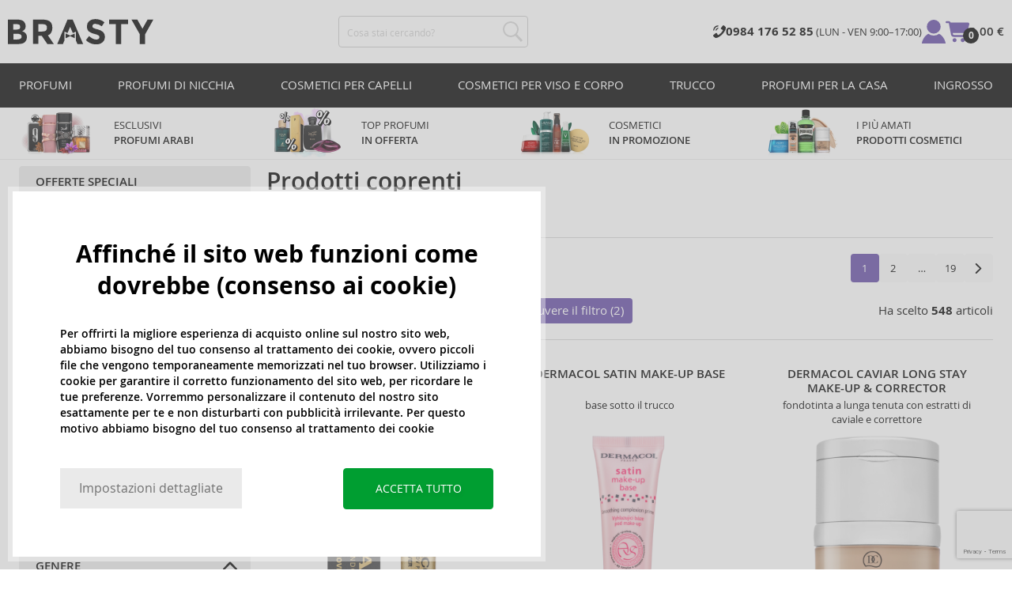

--- FILE ---
content_type: text/html; charset=utf-8
request_url: https://www.brasty.it/prodotti-coprenti
body_size: 28410
content:
<!DOCTYPE html>
<html class="no-js no-scroll-behavior" lang="it" data-lang="it">
		<head> <meta charset="utf-8"> <title>Prodotti coprenti | BRASTY.IT</title> <link rel="preload" href="/assets/_common/fonts/it/400.woff2" as="font" type="font/woff2" crossorigin> <link rel="preload" href="/assets/_common/fonts/it/600.woff2" as="font" type="font/woff2" crossorigin> <script>
		!function(t,e){if("object"==typeof exports&&"object"==typeof module)module.exports=e();else if("function"==typeof define&&define.amd)define([],e);else{var r,o=e();for(r in o)("object"==typeof exports?exports:t)[r]=o[r]}}(self,()=>{var r={905:function(){var e,r,t="undefined"!=typeof self?self:this,a={},o="URLSearchParams"in t,n="Symbol"in t&&"iterator"in Symbol,c="FileReader"in t&&"Blob"in t&&function(){try{return new Blob,!0}catch(t){return!1}}(),i="FormData"in t,s="ArrayBuffer"in t;function u(t){if("string"!=typeof t&&(t=String(t)),/[^a-z0-9\-#$%&'*+.^_`|~]/i.test(t))throw new TypeError("Invalid character in header field name");return t.toLowerCase()}function h(t){return t="string"!=typeof t?String(t):t}function l(e){var t={next:function(){var t=e.shift();return{done:void 0===t,value:t}}};return n&&(t[Symbol.iterator]=function(){return t}),t}function f(e){this.map={},e instanceof f?e.forEach(function(t,e){this.append(e,t)},this):Array.isArray(e)?e.forEach(function(t){this.append(t[0],t[1])},this):e&&Object.getOwnPropertyNames(e).forEach(function(t){this.append(t,e[t])},this)}function d(t){if(t.bodyUsed)return Promise.reject(new TypeError("Already read"));t.bodyUsed=!0}function p(r){return new Promise(function(t,e){r.onload=function(){t(r.result)},r.onerror=function(){e(r.error)}})}function y(t){var e=new FileReader,r=p(e);return e.readAsArrayBuffer(t),r}function b(t){if(t.slice)return t.slice(0);var e=new Uint8Array(t.byteLength);return e.set(new Uint8Array(t)),e.buffer}function g(){return this.bodyUsed=!1,this._initBody=function(t){var e;(this._bodyInit=t)?"string"==typeof t?this._bodyText=t:c&&Blob.prototype.isPrototypeOf(t)?this._bodyBlob=t:i&&FormData.prototype.isPrototypeOf(t)?this._bodyFormData=t:o&&URLSearchParams.prototype.isPrototypeOf(t)?this._bodyText=t.toString():s&&c&&(e=t)&&DataView.prototype.isPrototypeOf(e)?(this._bodyArrayBuffer=b(t.buffer),this._bodyInit=new Blob([this._bodyArrayBuffer])):s&&(ArrayBuffer.prototype.isPrototypeOf(t)||r(t))?this._bodyArrayBuffer=b(t):this._bodyText=t=Object.prototype.toString.call(t):this._bodyText="",this.headers.get("content-type")||("string"==typeof t?this.headers.set("content-type","text/plain;charset=UTF-8"):this._bodyBlob&&this._bodyBlob.type?this.headers.set("content-type",this._bodyBlob.type):o&&URLSearchParams.prototype.isPrototypeOf(t)&&this.headers.set("content-type","application/x-www-form-urlencoded;charset=UTF-8"))},c&&(this.blob=function(){var t=d(this);if(t)return t;if(this._bodyBlob)return Promise.resolve(this._bodyBlob);if(this._bodyArrayBuffer)return Promise.resolve(new Blob([this._bodyArrayBuffer]));if(this._bodyFormData)throw new Error("could not read FormData body as blob");return Promise.resolve(new Blob([this._bodyText]))},this.arrayBuffer=function(){return this._bodyArrayBuffer?d(this)||Promise.resolve(this._bodyArrayBuffer):this.blob().then(y)}),this.text=function(){var t,e,r=d(this);if(r)return r;if(this._bodyBlob)return r=this._bodyBlob,e=p(t=new FileReader),t.readAsText(r),e;if(this._bodyArrayBuffer)return Promise.resolve(function(t){for(var e=new Uint8Array(t),r=new Array(e.length),o=0;o<e.length;o++)r[o]=String.fromCharCode(e[o]);return r.join("")}(this._bodyArrayBuffer));if(this._bodyFormData)throw new Error("could not read FormData body as text");return Promise.resolve(this._bodyText)},i&&(this.formData=function(){return this.text().then(_)}),this.json=function(){return this.text().then(JSON.parse)},this}s&&(e=["[object Int8Array]","[object Uint8Array]","[object Uint8ClampedArray]","[object Int16Array]","[object Uint16Array]","[object Int32Array]","[object Uint32Array]","[object Float32Array]","[object Float64Array]"],r=ArrayBuffer.isView||function(t){return t&&-1<e.indexOf(Object.prototype.toString.call(t))}),f.prototype.append=function(t,e){t=u(t),e=h(e);var r=this.map[t];this.map[t]=r?r+", "+e:e},f.prototype.delete=function(t){delete this.map[u(t)]},f.prototype.get=function(t){return t=u(t),this.has(t)?this.map[t]:null},f.prototype.has=function(t){return this.map.hasOwnProperty(u(t))},f.prototype.set=function(t,e){this.map[u(t)]=h(e)},f.prototype.forEach=function(t,e){for(var r in this.map)this.map.hasOwnProperty(r)&&t.call(e,this.map[r],r,this)},f.prototype.keys=function(){var r=[];return this.forEach(function(t,e){r.push(e)}),l(r)},f.prototype.values=function(){var e=[];return this.forEach(function(t){e.push(t)}),l(e)},f.prototype.entries=function(){var r=[];return this.forEach(function(t,e){r.push([e,t])}),l(r)},n&&(f.prototype[Symbol.iterator]=f.prototype.entries);var m=["DELETE","GET","HEAD","OPTIONS","POST","PUT"];function w(t,e){var r,o=(e=e||{}).body;if(t instanceof w){if(t.bodyUsed)throw new TypeError("Already read");this.url=t.url,this.credentials=t.credentials,e.headers||(this.headers=new f(t.headers)),this.method=t.method,this.mode=t.mode,this.signal=t.signal,o||null==t._bodyInit||(o=t._bodyInit,t.bodyUsed=!0)}else this.url=String(t);if(this.credentials=e.credentials||this.credentials||"same-origin",!e.headers&&this.headers||(this.headers=new f(e.headers)),this.method=(r=(t=e.method||this.method||"GET").toUpperCase(),-1<m.indexOf(r)?r:t),this.mode=e.mode||this.mode||null,this.signal=e.signal||this.signal,this.referrer=null,("GET"===this.method||"HEAD"===this.method)&&o)throw new TypeError("Body not allowed for GET or HEAD requests");this._initBody(o)}function _(t){var r=new FormData;return t.trim().split("&").forEach(function(t){var e;t&&(e=(t=t.split("=")).shift().replace(/\+/g," "),t=t.join("=").replace(/\+/g," "),r.append(decodeURIComponent(e),decodeURIComponent(t)))}),r}function v(t,e){e=e||{},this.type="default",this.status=void 0===e.status?200:e.status,this.ok=200<=this.status&&this.status<300,this.statusText="statusText"in e?e.statusText:"OK",this.headers=new f(e.headers),this.url=e.url||"",this._initBody(t)}w.prototype.clone=function(){return new w(this,{body:this._bodyInit})},g.call(w.prototype),g.call(v.prototype),v.prototype.clone=function(){return new v(this._bodyInit,{status:this.status,statusText:this.statusText,headers:new f(this.headers),url:this.url})},v.error=function(){var t=new v(null,{status:0,statusText:""});return t.type="error",t};var x=[301,302,303,307,308];v.redirect=function(t,e){if(-1===x.indexOf(e))throw new RangeError("Invalid status code");return new v(null,{status:e,headers:{location:t}})},a.DOMException=t.DOMException;try{new a.DOMException}catch(t){a.DOMException=function(t,e){this.message=t,this.name=e;e=Error(t);this.stack=e.stack},a.DOMException.prototype=Object.create(Error.prototype),a.DOMException.prototype.constructor=a.DOMException}function E(i,s){return new Promise(function(o,t){var e=new w(i,s);if(e.signal&&e.signal.aborted)return t(new a.DOMException("Aborted","AbortError"));var n=new XMLHttpRequest;function r(){n.abort()}n.onload=function(){var r,t={status:n.status,statusText:n.statusText,headers:(t=n.getAllResponseHeaders()||"",r=new f,t.replace(/\r?\n[\t ]+/g," ").split(/\r?\n/).forEach(function(t){var t=t.split(":"),e=t.shift().trim();e&&(t=t.join(":").trim(),r.append(e,t))}),r)},e=(t.url="responseURL"in n?n.responseURL:t.headers.get("X-Request-URL"),"response"in n?n.response:n.responseText);o(new v(e,t))},n.onerror=function(){t(new TypeError("Network request failed"))},n.ontimeout=function(){t(new TypeError("Network request failed"))},n.onabort=function(){t(new a.DOMException("Aborted","AbortError"))},n.open(e.method,e.url,!0),"include"===e.credentials?n.withCredentials=!0:"omit"===e.credentials&&(n.withCredentials=!1),"responseType"in n&&c&&(n.responseType="blob"),e.headers.forEach(function(t,e){n.setRequestHeader(e,t)}),e.signal&&(e.signal.addEventListener("abort",r),n.onreadystatechange=function(){4===n.readyState&&e.signal.removeEventListener("abort",r)}),n.send(void 0===e._bodyInit?null:e._bodyInit)})}E.polyfill=!0,t.fetch||(t.fetch=E,t.Headers=f,t.Request=w,t.Response=v),a.Headers=f,a.Request=w,a.Response=v,a.fetch=E,Object.defineProperty(a,"__esModule",{value:!0})},588:t=>{"use strict";class r extends Error{constructor(t){super(r._prepareSuperMessage(t)),Object.defineProperty(this,"name",{value:"NonError",configurable:!0,writable:!0}),Error.captureStackTrace&&Error.captureStackTrace(this,r)}static _prepareSuperMessage(t){try{return JSON.stringify(t)}catch{return String(t)}}}const c=[{property:"name",enumerable:!1},{property:"message",enumerable:!1},{property:"stack",enumerable:!1},{property:"code",enumerable:!0}],u=Symbol(".toJSON called"),h=({from:t,seen:e,to_:r,forceEnumerable:o,maxDepth:n,depth:i})=>{const s=r||(Array.isArray(t)?[]:{});if(e.push(t),n<=i)return s;if("function"==typeof t.toJSON&&!0!==t[u])return(r=t)[u]=!0,a=r.toJSON(),delete r[u],a;var a;for(const[c,u]of Object.entries(t))"function"==typeof Buffer&&Buffer.isBuffer(u)?s[c]="[object Buffer]":"function"!=typeof u&&(u&&"object"==typeof u?e.includes(t[c])?s[c]="[Circular]":(i++,s[c]=h({from:t[c],seen:e.slice(),forceEnumerable:o,maxDepth:n,depth:i})):s[c]=u);for(const{property:e,enumerable:u}of c)"string"==typeof t[e]&&Object.defineProperty(s,e,{value:t[e],enumerable:!!o||u,configurable:!0,writable:!0});return s};t.exports={serializeError:(t,e={})=>{var{maxDepth:e=Number.POSITIVE_INFINITY}=e;return"object"==typeof t&&null!==t?h({from:t,seen:[],forceEnumerable:!0,maxDepth:e,depth:0}):"function"==typeof t?`[Function: ${t.name||"anonymous"}]`:t},deserializeError:(t,e={})=>{var{maxDepth:e=Number.POSITIVE_INFINITY}=e;if(t instanceof Error)return t;if("object"!=typeof t||null===t||Array.isArray(t))return new r(t);{const r=new Error;return h({from:t,seen:[],to_:r,maxDepth:e,depth:0}),r}}}}},o={};function u(t){var e=o[t];if(void 0!==e)return e.exports;e=o[t]={exports:{}};return r[t].call(e.exports,e,e.exports,u),e.exports}u.r=t=>{"undefined"!=typeof Symbol&&Symbol.toStringTag&&Object.defineProperty(t,Symbol.toStringTag,{value:"Module"}),Object.defineProperty(t,"__esModule",{value:!0})};var h={};return(()=>{"use strict";var i,t;u.r(h),u(905),(t=i=i||{}).Error="error",t.Warn="warn",t.Info="info",t.Debug="debug",t.Fatal="fatal",t.Http="http",t.Verbose="verbose",t.Silly="silly",t.Trace="trace";const b=t=>JSON.stringify(t).length+1;class n{constructor(){this.length=0}push(t){t={value:t};this.last=this.last?this.last.next=t:this.first=t,this.length++}shift(){var t;if(this.first)return t=this.first["value"],this.first=this.first.next,--this.length||(this.last=void 0),t}}var s=u(588);const a={endpoint:"https://in.logs.betterstack.com",batchSize:1e3,batchSizeKiB:0,batchInterval:1e3,retryCount:3,retryBackoff:100,syncMax:5,burstProtectionMilliseconds:5e3,burstProtectionMax:1e4,ignoreExceptions:!1,throwExceptions:!1,contextObjectMaxDepth:50,contextObjectMaxDepthWarn:!0,contextObjectCircularRefWarn:!0,sendLogsToConsoleOutput:!1,sendLogsToBetterStack:!0,calculateLogSizeBytes:b};class e{constructor(t,e){if(this._middleware=[],this._countLogged=0,this._countSynced=0,this._countDropped=0,"string"!=typeof t||""===t)throw new Error("Logtail source token missing");this._sourceToken=t,this._options=Object.assign(Object.assign({},a),e);const r=function(i){let s=0;const a=new n;return function(n){return async(...o)=>new Promise((e,r)=>async function t(){if(s<i){s++;try{e(await n(...o))}catch(t){r(t)}s--,0<a.length&&a.shift()()}else a.push(t)}())}}(this._options.syncMax)(t=>this._sync(t)),o=(this._logBurstProtection=function(n,i){if(n<=0||i<=0)return t=>t;let s=[0],a=0,c=Date.now();return o=>async(...t)=>{if(r=Date.now(),e=n/64,r<c+e||(r=Math.floor((r-c)/e),s=Array(Math.min(r,64)).fill(0).concat(s).slice(0,64),c+=r*e),s.reduce((t,e)=>t+e)<i)return s[0]++,o(...t);var e,r=Date.now();a<r-n&&(a=r,console.error(`Logging was called more than ${i} times during last ${n}ms. Ignoring.`))}}(this._options.burstProtectionMilliseconds,this._options.burstProtectionMax),this.log=this._logBurstProtection(this.log.bind(this)),function(o=1e3,e=1e3,n=3,i=100,s,a=b){let c,u,h=[],l=0,f=0,d=0;async function p(){c&&clearTimeout(c),c=null;const t=h,r=l;h=[],l=0;try{await u(t.map(t=>t.log)),t.forEach(t=>t.resolve(t.log)),f=0}catch(e){if(f<n)return f++,d=Date.now()+i,h=h.concat(t),l+=r,void await y();t.map(t=>t.reject(e)),f=0}}async function y(){if(!c)return new Promise(t=>{c=setTimeout(async function(){await p(),t()},e)})}return{initPusher:function(t){return u=t,async function(r){return new Promise(async(t,e)=>(h.push({log:r,resolve:t,reject:e}),0<s&&(l+=a(r)),(h.length>=o||0<s&&l>=s)&&Date.now()>d?await p():await y(),t))}},flush:p}}(this._options.batchSize,this._options.batchInterval,this._options.retryCount,this._options.retryBackoff,1024*this._options.batchSizeKiB,this._options.calculateLogSizeBytes));this._batch=o.initPusher(t=>r(t)),this._flush=o.flush}async flush(){return this._flush()}get logged(){return this._countLogged}get synced(){return this._countSynced}get dropped(){return this._countDropped}async log(t,e=i.Info,r={}){if((r="object"!=typeof r?{extra:r}:r)instanceof Error&&(r={error:r}),this._options.sendLogsToConsoleOutput)switch(e){case"debug":console.debug(t,r);break;case"info":console.info(t,r);break;case"warn":console.warn(t,r);break;case"error":console.error(t,r);break;default:console.log(`[${e.toUpperCase()}]`,t,r)}if("function"!=typeof this._sync)throw new Error("No Logtail logger sync function provided");this._countLogged++;let o=Object.assign(Object.assign({dt:new Date,level:e},r),t instanceof Error?(0,s.serializeError)(t):{message:t});for(const i of this._middleware){var n=await i(o);if(null==n)return o;o=n}if(o=this.serialize(o,this._options.contextObjectMaxDepth),!this._options.sendLogsToBetterStack)return o;try{await this._batch(o),this._countSynced++}catch(t){if(this._countDropped++,!this._options.ignoreExceptions){if(this._options.throwExceptions)throw t;console.error(t)}}return o}serialize(t,r,o=new WeakSet){if(null===t||"boolean"==typeof t||"number"==typeof t||"string"==typeof t)return t;if(t instanceof Date)return isNaN(t.getTime())?t.toString():t.toISOString();if(t instanceof Error)return(0,s.serializeError)(t);if(("object"==typeof t||Array.isArray(t))&&(r<1||o.has(t)))return o.has(t)?(this._options.contextObjectCircularRefWarn&&console.warn("[Logtail] Found a circular reference when serializing logs. Please do not use circular references in your logs."),"<omitted circular reference>"):(this._options.contextObjectMaxDepthWarn&&console.warn(`[Logtail] Max depth of ${this._options.contextObjectMaxDepth} reached when serializing logs. Please do not use excessive object depth in your logs.`),`<omitted context beyond configured max depth: ${this._options.contextObjectMaxDepth}>`);var e;if(Array.isArray(t))return o.add(t),e=t.map(t=>this.serialize(t,r-1,o)),o.delete(t),e;if("object"!=typeof t)return void 0===t?void 0:`<omitted unserializable ${typeof t}>`;{const n={};return o.add(t),Object.entries(t).forEach(t=>{var e=t[0],t=t[1],t=this.serialize(t,r-1,o);void 0!==t&&(n[e]=t)}),o.delete(t),n}}async debug(t,e={}){return this.log(t,i.Debug,e)}async info(t,e={}){return this.log(t,i.Info,e)}async warn(t,e={}){return this.log(t,i.Warn,e)}async error(t,e={}){return this.log(t,i.Error,e)}setSync(t){this._sync=t}use(t){this._middleware.push(t)}remove(e){this._middleware=this._middleware.filter(t=>t!==e)}}function c(t,s,a,c){return new(a=a||Promise)(function(r,e){function o(t){try{i(c.next(t))}catch(t){e(t)}}function n(t){try{i(c.throw(t))}catch(t){e(t)}}function i(t){var e;t.done?r(t.value):((e=t.value)instanceof a?e:new a(function(t){t(e)})).then(o,n)}i((c=c.apply(t,s||[])).next())})}window.Logtail=class extends class extends e{async log(t,e=i.Info,r={}){return super.log(t,e,r)}}{constructor(t,e){super(t,Object.assign({batchSizeKiB:48},e)),this.setSync(e=>c(this,void 0,void 0,function*(){var t=yield fetch(this._options.endpoint,{method:"POST",headers:{"Content-Type":"application/json",Authorization:"Bearer "+this._sourceToken},body:JSON.stringify(e),keepalive:!0});if(t.ok)return e;throw new Error(t.statusText)})),this.configureFlushOnPageLeave()}log(t,e,r={}){const o=Object.create(null,{log:{get:()=>super.log}});return c(this,void 0,void 0,function*(){return(r="object"!=typeof r?{extra:r}:r)instanceof Error&&(r={error:r}),r=Object.assign(Object.assign({},this.getCurrentContext()),r),o.log.call(this,t,e,r)})}getCurrentContext(){return{context:{url:window.location.href,user_locale:navigator.userLanguage||navigator.language,user_agent:navigator.userAgent,device_pixel_ratio:window.devicePixelRatio,screen_width:window.screen.width,screen_height:window.screen.height,window_width:window.innerWidth,window_height:window.innerHeight}}}configureFlushOnPageLeave(){"undefined"!=typeof document&&document.addEventListener("visibilitychange",()=>{"hidden"===document.visibilityState&&this.flush()})}}})(),h});
		window.logtail = new Logtail("s9NBFSgTSMnSiU6jbVDAjNuh");
		window['onerror'] = function(msg, url, line) {
			logtail.error(msg, {url: url,line: line});logtail.flush();
		};
	</script>  <script src="https://polyfill-fastly.io/v3/polyfill.js?features=default,Array.prototype.includes,Object.values,Array.prototype.find,AbortController,fetch"></script> <script>
	var prodList = [];
	var prodPrice = 0;
	var criteoSiteType = 'd';
	var dataLayer = dataLayer || [];
	var vypisList = '';
	var eshopMena = "€";
	var eshop = "it";
	var prod = true;

	var scriptOrderJsUrl = '/assets/js/order.js' + "?v=1767600403";
	var scriptOrderThanksJsUrl = '/assets/js/thanks.js' + "?v=1767600403";

	var lazyJsFiles = {
		order: scriptOrderJsUrl,
		thanks: scriptOrderThanksJsUrl,
	};

	var svgFile = '/assets/_common/svg/svg.svg' + "?v=1767600403";

	var google_tag_params = {
		ecomm_prodid: [],
		ecomm_pagetype: "other",
		ecomm_totalvalue: 0,
	};
</script> <script>
	!function(e){var t={};function n(o){if(t[o])return t[o].exports;var r=t[o]={i:o,l:!1,exports:{}};return e[o].call(r.exports,r,r.exports,n),r.l=!0,r.exports}n.m=e,n.c=t,n.d=function(e,t,o){n.o(e,t)||Object.defineProperty(e,t,{enumerable:!0,get:o})},n.r=function(e){"undefined"!=typeof Symbol&&Symbol.toStringTag&&Object.defineProperty(e,Symbol.toStringTag,{value:"Module"}),Object.defineProperty(e,"__esModule",{value:!0})},n.t=function(e,t){if(1&t&&(e=n(e)),8&t)return e;if(4&t&&"object"==typeof e&&e&&e.__esModule)return e;var o=Object.create(null);if(n.r(o),Object.defineProperty(o,"default",{enumerable:!0,value:e}),2&t&&"string"!=typeof e)for(var r in e)n.d(o,r,function(t){return e[t]}.bind(null,r));return o},n.n=function(e){var t=e&&e.__esModule?function(){return e.default}:function(){return e};return n.d(t,"a",t),t},n.o=function(e,t){return Object.prototype.hasOwnProperty.call(e,t)},n.p="/assets/_common/js/",n(n.s=29)}({14:function(e,t,n){"use strict";t.a=function(){try{return document.createEvent("TouchEvent"),!0}catch(e){return!1}}},15:function(e,t,n){"use strict";t.a=function(e,t,n){var o=arguments.length>3&&void 0!==arguments[3]?arguments[3]:null,r=arguments.length>4&&void 0!==arguments[4]?arguments[4]:null;!function u(){var c=o?o.call(e,t):e[t];if(null==c){if(null!==r){if(r<=0)throw"Property ".concat(t," not defined.");r-=100}setTimeout(u,100)}else n(c)}()}},29:function(e,t,n){"use strict";n.r(t);var o,r=n(15),u=n(14);window.wait=r.a,void 0===window.load&&(window.preload=[],window.load=function(){window.preload.push(arguments)}),document.documentElement.classList.remove("no-js"),Object(u.a)()||document.documentElement.classList.add("no-touch"),o=function(){var e=document.createElement("script");e.setAttribute("src",'//' + "brastygroup.vshcdn.net" + '/assets/js/app.js?verze=' + "1764599973"),e.setAttribute("async",""),document.head.appendChild(e)},"loading"!==document.readyState&&null!==document.body?o():document.addEventListener("DOMContentLoaded",o)}});
</script> <link rel="stylesheet" type="text/css" href="/assets/css/it.css?v=1764599973" media="all"> <meta http-equiv="X-UA-Compatible" content="ie=edge"> <meta name="viewport" content="width=device-width, initial-scale=1"> <meta name="author" content="Brasty.cz"> <link rel="apple-touch-icon" sizes="180x180" href="//brastygroup.vshcdn.net/assets/_common/favicons/apple-touch-icon.png"> <link rel="icon" type="image/png" sizes="32x32" href="//brastygroup.vshcdn.net/assets/_common/favicons/favicon-32x32.png"> <link rel="icon" type="image/png" sizes="16x16" href="//brastygroup.vshcdn.net/assets/_common/favicons/favicon-16x16.png"> <link rel="manifest" href="//brastygroup.vshcdn.net/assets/_common/favicons/site.webmanifest"> <link rel="mask-icon" href="//brastygroup.vshcdn.net/assets/_common/favicons/safari-pinned-tab.svg" color="#2b2a29"> <link rel="shortcut icon" href="//brastygroup.vshcdn.net/assets/_common/favicons/favicon.ico" data-dark-href="//brastygroup.vshcdn.net/assets/_common/favicons/dark-mode.ico"> <link rel="canonical" href="https://www.brasty.it/prodotti-coprenti" /> <link rel="next" href="https://www.brasty.it/prodotti-coprenti?page=2" /> <meta name="msapplication-TileColor" content="#ffffff"> <meta name="msapplication-config" content="//brastygroup.vshcdn.net/assets/_common/favicons/browserconfig.xml"> <meta name="theme-color" content="#ffffff">  <meta name="robots" content="index,follow" /> <meta name="Keywords" content="Prodotti coprenti"> <meta name="Description" content="Prodotti coprenti ad un ottimo prezzo! ✅ Cerchi prodotti coprenti? Ce l&apos;abbiamo nell&apos;e-shop! ✅Approfitta dell&apos;offerta speciale e ottieni prodotti coprenti a un prezzo irresistibile!"> <meta property="lb:id" content="1213"> <script type="application/ld+json">
					
					{
						"@context": "http://schema.org",
						"@type": "WebSite",
						"url": "https://www.brasty.it/",
						"potentialAction": {
							"@type": "SearchAction",
							"target": "https://www.brasty.it/ricerca?q={search_term_string}",
							"query-input": "required name=search_term_string"
						}
					}
				</script> <script>
	window.gtm = window.gtm || {};
	window.gtm.products = window.gtm.products || {};
	window.gtm.promotions = window.gtm.promotions || {};
	window.gtm.itemsLists = window.gtm.itemsLists || {};
</script> <script src="https://www.google.com/recaptcha/enterprise.js?render=6Leg0doqAAAAAA4Q9JJvZVCK2EmFyZOerHAC3eaz"></script> <script>
	function gtag(){dataLayer.push(arguments);}
	gtag('consent', 'default', {
		'functionality_storage': 'granted',
		'ad_storage': "denied",
		'analytics_storage': "denied",
		'personalization_storage': "denied",
		'ad_user_data': "denied",
		'ad_personalization': "denied",
	});
</script><script>
	window.dataLayer.push({"page":{"categories":["Prodotti decorativi","Effetto"],"products":548,"type":"category","title":"Prodotti coprenti","path":"/prodotti-coprenti","url":"https://www.brasty.it/prodotti-coprenti"},"event":"page_view","site":"brasty.it","country":"it","environment":"production","language":"it","currency":"EUR","user":{"type":"anonym"},"_clear":true})
</script> <!-- GTM --> <script id="gtm-script">(function(w,d,s,l,i){w[l]=w[l]||[];w[l].push({'gtm.start':
	new Date().getTime(),event:'gtm.js'});var f=d.getElementsByTagName(s)[0],
	j=d.createElement(s),dl=l!='dataLayer'?'&l='+l:'';j.async=true;j.src=
	'https://www.googletagmanager.com/gtm.js?id='+i+dl;f.parentNode.insertBefore(j,f);
	})(window,document,'script','dataLayer', "GTM-53NLZDS")</script> <link rel="alternate" hreflang="en" href="https://www.brasty.co.uk/"> <link rel="alternate" hreflang="cs" href="https://www.brasty.cz/"> <link rel="alternate" hreflang="ro" href="https://www.brasty.ro/"> <link rel="alternate" hreflang="pl" href="https://www.brasty.pl/"> <link rel="alternate" hreflang="sk" href="https://www.brasty.sk/"> <link rel="alternate" hreflang="bg" href="https://www.brasty.bg/"> <link rel="alternate" hreflang="hu" href="https://www.brasty.hu/"> <link rel="alternate" hreflang="de-DE" href="https://www.brasty.de/"> <link rel="alternate" hreflang="de-AT" href="https://www.brasty.at/"> </head> <body class=""> <noscript> <iframe src="//www.googletagmanager.com/ns.html?id=GTM-53NLZDS" height="0" width="0" style="display:none;visibility:hidden"></iframe> </noscript><header role="banner" class="l-header"> <div class="l-header__rel"> <div class="container container--detail"> <div class="l-header__inner"> <div class="l-header__logo"> <a href="/"> <svg xmlns="http://www.w3.org/2000/svg" viewBox="0 0 183.7 31"><g fill-rule="evenodd" fill="currentColor"><path data-name="Path 110" d="M50.5 20 58 30.7h-8.2l-5.9-8.4-1.2-1.7h-4.3v10h-6.8V.7h11.5c4.7 0 8 .9 10 2.4 2 1.6 3 4.1 3 7.6 0 4.8-2 8-5.7 9.4zm-7.1-4.7c2.2 0 3.8-.4 4.6-1.1a4.1 4.1 0 0 0 1.3-3.5A3.9 3.9 0 0 0 48 7.3a8.3 8.3 0 0 0-4.5-.9h-5v9h4.9z"></path><path data-name="Path 111" d="M22.4 17.6a6.5 6.5 0 0 1 1.6 4.8 8 8 0 0 1-2.1 5.5c-1.6 1.8-4.6 2.8-8.8 2.8H0V.7h11.7a19 19 0 0 1 5.3.7 7.3 7.3 0 0 1 3.4 2 7.8 7.8 0 0 1 2 5.2c0 2.4-.7 4.1-2.3 5.2l-1 .7-1.1.6a7.4 7.4 0 0 1 4.4 2.5zm-6.8 1.2a13.1 13.1 0 0 0-5-.7H6.9v7h4.6a10.3 10.3 0 0 0 4.2-.8 2.7 2.7 0 0 0 1.6-2.8 2.8 2.8 0 0 0-1.6-2.7zM14.2 7a9.4 9.4 0 0 0-4.3-.7H6.8V13h3.1a11 11 0 0 0 4.2-.6c1-.4 1.3-1.3 1.3-2.6S15 7.4 14.2 7z"></path><path data-name="Path 112" d="M173.3 18.8v11.9h-6.7V18.8L156 .7h7.4l6.5 11.2L176.4.7h7.3z"></path><path data-name="Path 113" d="M143.1 6.4v24.3h-6.7V6.4h-8.5V.7h23.8v5.7z"></path><path data-name="Path 114" d="M110.3 5.9a4.1 4.1 0 0 0-2.6.8 2.7 2.7 0 0 0-1 2A2.3 2.3 0 0 0 108 11a19.8 19.8 0 0 0 5.4 1.7 17 17 0 0 1 6.7 3.2 8 8 0 0 1 2.4 6.1 8 8 0 0 1-3 6.6 12 12 0 0 1-8 2.5 18.5 18.5 0 0 1-13-5.2l4-5c3.4 2.9 6.3 4.3 9 4.3a4.7 4.7 0 0 0 3-.8 2.5 2.5 0 0 0 1-2.1 2.3 2.3 0 0 0-1.1-2.2 13 13 0 0 0-4.4-1.6 19 19 0 0 1-7.7-3.2c-1.7-1.4-2.5-3.5-2.5-6.3a8 8 0 0 1 3-6.6 12.6 12.6 0 0 1 7.8-2.3 19 19 0 0 1 6 1 16.8 16.8 0 0 1 5.3 3l-3.4 4.9a13.1 13.1 0 0 0-8.2-3z"></path><path data-name="Path 115" d="M69.5 30.7h-7.2l13-30h6.5l13.2 30h-7.2l-2-4.5V15.5L82 17.3l-3.4-7.7-3.3 7.6-3.9-1.7v10.7z"></path><path data-name="Path 116" d="m78.6 20.3 5.8-2.5v5.8L78.6 21 73 23.6v-5.8z"></path></g></svg> </a> <script type="application/ld+json">
						{
							"@context": "http://schema.org",
							"@type": "Organization",
							"url": "https://www.brasty.it/",
							"logo": "https://brastygroup.vshcdn.net/assets/_common/images/logo.svg"
						}
					</script> </div> <div class="l-header__search"> <div class="f-search l-header__search"> <form action="/prodotti-coprenti?" method="post" id="frm-search-form" role="search" class="f-search__form" autocomplete="off"> <label for="search" class="f-search__label">Cosa stai cercando?</label> <input id="search" type="search" class="f-search__input" placeholder="Cosa stai cercando?" name="q" data-whispaper-url="/produkty/naseptavac?text="> <button type="submit" name="search" class="f-search__btn"> <svg class="w-icon w-icon--header-search"> <use xlink:href="/assets/_common/svg/svg.svg?v=1767600403a#icon-header-search"></use> </svg> </button> <div class="u-dn"> <input type="text" name="roburl"> <input type="email" name="robemail" class="robemail"> </div> <div class="c-whispaper" aria-hidden="true"> <div class="c-whispaper__wrapper"> <div class="c-whispaper__inner"> <div class="c-whispaper__left"> <div class="c-whispaper__brands"> <h2 class="c-whispaper__heading">Categoria</h2> <ul></ul> </div> <div class="c-whispaper__collections"> <h2 class="c-whispaper__heading">Collezione</h2> <ul></ul> </div> <p class="c-whispaper__left-empty u-dn"> Non abbiamo trovato nulla nelle categorie. </p> </div> <div class="c-whispaper__products" data-more-text="Vedi tutti i prodotti" data-more-href="/prodotti"> <h2 class="c-whispaper__heading">Prodotti</h2> <ul></ul> <p class="c-whispaper__products-empty"> Non abbiamo trovato nulla nei prodotti.. </p> </div> </div> </div> </div> <input type="hidden" name="_do" value="search-form-submit"></form> </div> </div> <div class="l-header__side"> <nav class="m-secondary"> <ul class="m-secondary__list"> <li class="m-secondary__phone"> <a href="tel:3909841765285" class="m-secondary__phone-link"> <svg class="w-icon w-icon--header-phone"> <use xlink:href="/assets/_common/svg/svg.svg?v=1767600403a#icon-header-phone"></use> </svg> <span> <strong>0984 176 52 85 </strong> (LUN - VEN 9:00–17:00) </span> </a> </li> <li class="m-secondary__item m-secondary__item--user"> <a href="/accesso" class="m-secondary__link m-secondary__link--signin" title="Accedi"> <svg class="w-icon w-icon--header-user"> <use xlink:href="/assets/_common/svg/svg.svg?v=1767600403a#icon-header-user"></use> </svg> </a> </li> <li class="m-secondary__item m-secondary__item--cart" id="snippet-cart-cart"> <a href="/carrello" class="m-secondary__link" title="Vai al carrello"> <span class="m-secondary__icon-wrapper"> <svg class="w-icon w-icon--cart"> <use xlink:href="/assets/_common/svg/svg.svg?v=1767600403a#icon-cart"></use> </svg> <span class="m-secondary__addon">0</span> </span> <span class="m-secondary__text"> 0,00 € </span> </a> </li> <li class="m-secondary__item m-secondary__item--toggler"> <a href="#" class="js-nav-toggler m-secondary__toggler"> <span></span> </a> </li> </ul> </nav> </div> </div> </div> <div class="l-header__main-nav"> <a href="#" class="js-nav-toggler l-header__main-nav-toggler"></a> <nav class="m-main" role="navigation"> <div class="container"> <ul class="m-main__list m-main__list--1 m-main__list--extended" gtm-clickArea="topmenu"> <li class="m-main__item m-main__item--1"> <a href="/profumi" class="m-main__link m-main__link--1" title="profumi">Profumi</a> <div class="m-main__panel"> <div class="container"> <ul class="m-main__list m-main__list--2"> <li class="m-main__item m-main__item--2"> <span class="m-main__heading">Genere</span> <ul class="m-main__list m-main__list--3"> <li class="m-main__item m-main__item--3"> <a href="/profumi-da-donna" class="m-main__link m-main__link--3" title="Profumi da donna">Per le donne</a> </li> <li class="m-main__item m-main__item--3"> <a href="/profumi-da-uomo" class="m-main__link m-main__link--3" title="Profumi da uomo">Per gli uomini</a> </li> <li class="m-main__item m-main__item--3"> <a href="/profumi-per-bambini" class="m-main__link m-main__link--3" title="Profumi per bambini">Per i bambini</a> </li> <li class="m-main__item m-main__item--3"> <a href="/profumi-unisex" class="m-main__link m-main__link--3" title="Profumi unisex">Unisex</a> </li> </ul> </li> <li class="m-main__item m-main__item--2"> <span class="m-main__heading">Categoria</span> <ul class="m-main__list m-main__list--3"> <li class="m-main__item m-main__item--3"> <a href="/profumi-arabi" class="m-main__link m-main__link--3" title="Profumi arabi">Profumi arabi</a> </li> <li class="m-main__item m-main__item--3"> <a href="/confezioni-regalo-profumi" class="m-main__link m-main__link--3" title="Confezioni regalo profumi">Set regalo</a> </li> <li class="m-main__item m-main__item--3"> <a href="/prodotti-per-il-corpo" class="m-main__link m-main__link--3" title="Prodotti per il corpo">Prodotti per il corpo</a> </li> </ul> </li> <li class="m-main__item m-main__item--2"> <span class="m-main__heading">Tipo di profumo</span> <ul class="m-main__list m-main__list--3"> <li class="m-main__item m-main__item--3"> <a href="/profumi-tipo-di-odore-floreale" class="m-main__link m-main__link--3" title="floreale">floreale</a> </li> <li class="m-main__item m-main__item--3"> <a href="/profumi-tipo-di-odore-agrumato" class="m-main__link m-main__link--3" title="agrumato">agrumato</a> </li> <li class="m-main__item m-main__item--3"> <a href="/profumi-tipo-di-odore-orientale" class="m-main__link m-main__link--3" title="orientale">orientale</a> </li> <li class="m-main__item m-main__item--3"> <a href="/profumi-tipo-di-odore-legnoso" class="m-main__link m-main__link--3" title="legnoso">legnoso</a> </li> </ul> </li> <li class="m-main__item m-main__item--2"> <span class="m-main__heading">MARCHE</span> <ul class="m-main__list m-main__list--3"> <li class="m-main__item m-main__item--3"> <a href="/profumi-hugo-boss" class="m-main__link m-main__link--3" title="Hugo Boss">Hugo Boss</a> </li> <li class="m-main__item m-main__item--3"> <a href="/profumi-dolce-gabbana" class="m-main__link m-main__link--3" title="Dolce &amp; Gabbana">Dolce &amp; Gabbana</a> </li> <li class="m-main__item m-main__item--3"> <a href="/profumi-paco-rabanne" class="m-main__link m-main__link--3" title="Paco Rabanne">Paco Rabanne</a> </li> <li class="m-main__item m-main__item--3"> <a href="/profumi" class="m-main__link m-main__link--3" title="Tutte le marche">Tutte le marche</a> </li> </ul> </li> <li class="m-main__item m-main__item--2"> <span class="m-main__heading">OFFERTE</span> <ul class="m-main__list m-main__list--3"> <li class="m-main__item m-main__item--3"> <a href="/profumi-economici" class="m-main__link m-main__link--3" title="Profumi in offerta">Offerte speciali</a> </li> <li class="m-main__item m-main__item--3"> <a href="/profumi-novita" class="m-main__link m-main__link--3" title="Profumi novità">Novità</a> </li> <li class="m-main__item m-main__item--3"> <a href="/profumi-in-vendita" class="m-main__link m-main__link--3" title="Profumi in vendita">In saldo</a> </li> </ul> </li> </ul> </div> </div> </li> <li class="m-main__item m-main__item--1 m-main__item--no-sub"> <a href="/profumi-nicchia" class="m-main__link m-main__link--1" title="profumi di nicchia">Profumi di Nicchia</a> </li> <li class="m-main__item m-main__item--1"> <a href="/cosmetici-per-capelli" class="m-main__link m-main__link--1" title="cosmetici per capelli">Cosmetici per capelli</a> <div class="m-main__panel"> <div class="container"> <ul class="m-main__list m-main__list--2"> <li class="m-main__item m-main__item--2"> <span class="m-main__heading">Genere</span> <ul class="m-main__list m-main__list--3"> <li class="m-main__item m-main__item--3"> <a href="/cosmetici-per-capelli-da-donna" class="m-main__link m-main__link--3" title="Cosmetici per capelli da donna">Per le donne</a> </li> <li class="m-main__item m-main__item--3"> <a href="/cosmetici-per-capelli-da-uomo" class="m-main__link m-main__link--3" title="Cosmetici per capelli da uomo">Per gli uomini</a> </li> <li class="m-main__item m-main__item--3"> <a href="/cosmetici-per-capelli-per-bambini" class="m-main__link m-main__link--3" title="Cosmetici per capelli per bambini">Per i bambini</a> </li> <li class="m-main__item m-main__item--3"> <a href="/cosmetici-per-capelli-unisex" class="m-main__link m-main__link--3" title="Cosmetici per capelli unisex">Unisex</a> </li> </ul> </li> <li class="m-main__item m-main__item--2"> <span class="m-main__heading">Categoria</span> <ul class="m-main__list m-main__list--3"> <li class="m-main__item m-main__item--3"> <a href="/shampoo" class="m-main__link m-main__link--3" title="Shampoo">Shampoo</a> </li> <li class="m-main__item m-main__item--3"> <a href="/balsami" class="m-main__link m-main__link--3" title="Balsami">Balsami</a> </li> <li class="m-main__item m-main__item--3"> <a href="/maschere-per-capelli" class="m-main__link m-main__link--3" title="Maschere per capelli">Maschere per capelli</a> </li> </ul> </li> <li class="m-main__item m-main__item--2"> <span class="m-main__heading">MARCHE</span> <ul class="m-main__list m-main__list--3"> <li class="m-main__item m-main__item--3"> <a href="/cosmetici-per-capelli-wella-professionals" class="m-main__link m-main__link--3" title="Wella Professionals">Wella Professionals</a> </li> <li class="m-main__item m-main__item--3"> <a href="/cosmetici-per-capelli-l-oreal-professionnel" class="m-main__link m-main__link--3" title="L´Oréal Professionnel">L´Oréal Professionnel</a> </li> <li class="m-main__item m-main__item--3"> <a href="/cosmetici-per-capelli-goldwell" class="m-main__link m-main__link--3" title="Goldwell">Goldwell</a> </li> <li class="m-main__item m-main__item--3"> <a href="/cosmetici-per-capelli" class="m-main__link m-main__link--3" title="Alle Marken">Alle Marken</a> </li> </ul> </li> <li class="m-main__item m-main__item--2"> <span class="m-main__heading">Offerte</span> <ul class="m-main__list m-main__list--3"> <li class="m-main__item m-main__item--3"> <a href="/cosmetici-per-capelli-in-offerta" class="m-main__link m-main__link--3" title="Cosmetici per capelli in offerta">Offerte speciali</a> </li> <li class="m-main__item m-main__item--3"> <a href="/cosmetici-per-capelli-novita" class="m-main__link m-main__link--3" title="Cosmetici per capelli novità">Novità</a> </li> <li class="m-main__item m-main__item--3"> <a href="/cosmetici-per-capelli-in-vendita" class="m-main__link m-main__link--3" title="Cosmetici per capelli in vendita">In saldo</a> </li> </ul> </li> </ul> </div> </div> </li> <li class="m-main__item m-main__item--1"> <a href="/cosmetici-per-viso-e-corpo" class="m-main__link m-main__link--1" title="cosmetici per viso e corpo">Cosmetici per viso e corpo</a> <div class="m-main__panel"> <div class="container"> <ul class="m-main__list m-main__list--2"> <li class="m-main__item m-main__item--2"> <span class="m-main__heading">Genere</span> <ul class="m-main__list m-main__list--3"> <li class="m-main__item m-main__item--3"> <a href="/cosmetici-per-viso-e-corpo-da-donna" class="m-main__link m-main__link--3" title="Cosmetici per viso e corpo da donna">Per le donne</a> </li> <li class="m-main__item m-main__item--3"> <a href="/cosmetici-per-viso-e-corpo-da-uomo" class="m-main__link m-main__link--3" title="Cosmetici per viso e corpo da uomo">Per gli uomini</a> </li> <li class="m-main__item m-main__item--3"> <a href="/cosmetici-per-viso-e-corpo-per-bambini" class="m-main__link m-main__link--3" title="Cosmetici per viso e corpo per bambini">Per i bambini</a> </li> <li class="m-main__item m-main__item--3"> <a href="/cosmetici-per-viso-e-corpo-unisex" class="m-main__link m-main__link--3" title="Cosmetici per viso e corpo unisex">Unisex</a> </li> </ul> </li> <li class="m-main__item m-main__item--2"> <span class="m-main__heading">Categoria</span> <ul class="m-main__list m-main__list--3"> <li class="m-main__item m-main__item--3"> <a href="/cosmetici-idratanti-per-viso-e-corpo" class="m-main__link m-main__link--3" title="Cosmetici idratanti per viso e corpo">Idratazione</a> </li> <li class="m-main__item m-main__item--3"> <a href="/cosmetici-detergenti-per-viso-e-corpo" class="m-main__link m-main__link--3" title="Cosmetici detergenti per viso e corpo">Pulizia</a> </li> <li class="m-main__item m-main__item--3"> <a href="/cosmetici-ringiovanenti-per-viso-e-corpo" class="m-main__link m-main__link--3" title="Cosmetici ringiovanenti per viso e corpo">Ringiovanimento</a> </li> <li class="m-main__item m-main__item--3"> <a href="/prodotti-per-il-corpo" class="m-main__link m-main__link--3" title="Accessori">Accessori</a> </li> </ul> </li> <li class="m-main__item m-main__item--2"> <span class="m-main__heading">MARCHE</span> <ul class="m-main__list m-main__list--3"> <li class="m-main__item m-main__item--3"> <a href="/la-roche-posay-cosmetici-per-viso-e-corpo" class="m-main__link m-main__link--3" title="La Roche-Posay">La Roche-Posay</a> </li> <li class="m-main__item m-main__item--3"> <a href="/bioderma-cosmetici-per-il-corpo" class="m-main__link m-main__link--3" title="Bioderma">Bioderma</a> </li> <li class="m-main__item m-main__item--3"> <a href="/nuxe-cosmetici-per-il-corpo" class="m-main__link m-main__link--3" title="Nuxe">Nuxe</a> </li> <li class="m-main__item m-main__item--3"> <a href="/cosmetici-per-viso-e-corpo" class="m-main__link m-main__link--3" title="Alle Marken">Alle Marken</a> </li> </ul> </li> <li class="m-main__item m-main__item--2"> <span class="m-main__heading">Offerte</span> <ul class="m-main__list m-main__list--3"> <li class="m-main__item m-main__item--3"> <a href="/cosmetici-per-viso-e-corpo-in-offerta" class="m-main__link m-main__link--3" title="Cosmetici per viso e corpo in offerta">Offerte speciali</a> </li> <li class="m-main__item m-main__item--3"> <a href="/cosmetici-per-viso-e-corpo-novita" class="m-main__link m-main__link--3" title="Cosmetici per viso e corpo novità">Novità</a> </li> <li class="m-main__item m-main__item--3"> <a href="/cosmetici-per-viso-e-corpo-in-vendita" class="m-main__link m-main__link--3" title="Cosmetici per viso e corpo in vendita">In saldo</a> </li> </ul> </li> </ul> </div> </div> </li> <li class="m-main__item m-main__item--1"> <a href="/prodotti-decorativi" class="m-main__link m-main__link--1" title="prodotti decorativi">trucco</a> <div class="m-main__panel"> <div class="container"> <ul class="m-main__list m-main__list--2"> <li class="m-main__item m-main__item--2"> <span class="m-main__heading">Effetto</span> <ul class="m-main__list m-main__list--3"> <li class="m-main__item m-main__item--3"> <a href="/prodotti-per-unificazione" class="m-main__link m-main__link--3" title="Prodotti per unificazione">Unificazione</a> </li> <li class="m-main__item m-main__item--3"> <a href="/prodotti-per-illuminazione" class="m-main__link m-main__link--3" title="Prodotti per illuminazione">Illuminazione</a> </li> <li class="m-main__item m-main__item--3"> <a href="/prodotti-evidenti" class="m-main__link m-main__link--3" title="Prodotti evidenti">Evidenzia</a> </li> <li class="m-main__item m-main__item--3"> <a href="/prodotti-coprenti" class="m-main__link m-main__link--3" title="Prodotti coprenti">Coprenza</a> </li> </ul> </li> <li class="m-main__item m-main__item--2"> <span class="m-main__heading">Categoria</span> <ul class="m-main__list m-main__list--3"> <li class="m-main__item m-main__item--3"> <a href="/prodotti-per-il-viso" class="m-main__link m-main__link--3" title="Prodotti per il viso">Viso</a> </li> <li class="m-main__item m-main__item--3"> <a href="/prodotti-per-gli-occhi" class="m-main__link m-main__link--3" title="Prodotti per gli occhi">Occhi</a> </li> <li class="m-main__item m-main__item--3"> <a href="/prodotti-per-le-labbra" class="m-main__link m-main__link--3" title="Prodotti per le labbra">Labbra</a> </li> <li class="m-main__item m-main__item--3"> <a href="/accessori-di-cosmetici-decorativi" class="m-main__link m-main__link--3" title="Accessori di cosmetici decorativi">Accessori</a> </li> </ul> </li> <li class="m-main__item m-main__item--2"> <span class="m-main__heading">MARCHE</span> <ul class="m-main__list m-main__list--3"> <li class="m-main__item m-main__item--3"> <a href="/chanel-prodotti-decorativi" class="m-main__link m-main__link--3" title="Chanel">Chanel</a> </li> <li class="m-main__item m-main__item--3"> <a href="/givenchy-prodotti-decorativi" class="m-main__link m-main__link--3" title="Givenchy">Givenchy</a> </li> <li class="m-main__item m-main__item--3"> <a href="/shiseido-prodotti-decorativi" class="m-main__link m-main__link--3" title="Shiseido">Shiseido</a> </li> <li class="m-main__item m-main__item--3"> <a href="/prodotti-decorativi" class="m-main__link m-main__link--3" title="Alle Marken">Alle Marken</a> </li> </ul> </li> <li class="m-main__item m-main__item--2"> <span class="m-main__heading">Offerte</span> <ul class="m-main__list m-main__list--3"> <li class="m-main__item m-main__item--3"> <a href="/prodotti-decorativi-in-offerta" class="m-main__link m-main__link--3" title="Prodotti decorativi in offerta">Offerte speciali</a> </li> <li class="m-main__item m-main__item--3"> <a href="/prodotti-decorativi-novita" class="m-main__link m-main__link--3" title="Prodotti decorativi novità">Novità</a> </li> <li class="m-main__item m-main__item--3"> <a href="/prodotti-decorativi-in-vendita" class="m-main__link m-main__link--3" title="Prodotti decorativi in vendita">In saldo</a> </li> </ul> </li> </ul> </div> </div> </li> <li class="m-main__item m-main__item--1 m-main__item--no-sub"> <a href="/profumi-per-la-casa" class="m-main__link m-main__link--1" title="profumi per la casa">Profumi per la casa</a> </li> <li class="m-main__item m-main__item--1 m-main__item--no-sub m-main__item--custom"> <a href="/ingrosso" class="m-main__link m-main__link--1">Ingrosso</a> </li> </ul> </div> </nav>  </div> </div> </header> <div class="c-top-banners"> <div class="container"> <div class="grid"> <div class="grid__col grid__col--3"> <div class="c-top-banners__item" gtm-promotions="menu" data-promotion="banner1"> <a href="https://www.brasty.it/profumi-arabi" title="esclusivi Profumi arabi"><picture><img src="/media/mailing/Widget/Widget_Parfemy_Arabske/Widget_Parfemy_Arabske.jpg" alt="esclusivi Profumi arabi" loading="lazy" /></picture>esclusivi<strong>Profumi arabi</strong></a> </div> </div> <div class="grid__col grid__col--3"> <div class="c-top-banners__item" gtm-promotions="menu" data-promotion="banner2"> <a href="https://www.brasty.it/profumi-economici" title="TOP profumi in offerta"><picture><img src="/media/mailing/Widget/Widget_Parfemy_Akce/Testovaci_obrazek.jpg" alt="TOP profumi in offerta" loading="lazy" /></picture>TOP profumi<strong>in offerta</strong> </a> </div> </div> <div class="grid__col grid__col--3"> <div class="c-top-banners__item" gtm-promotions="menu" data-promotion="banner3"> <a href="https://www.brasty.it/prodotti?f[t]=1&amp;f[p]=10600004,10600006,10600008" title="COSMETICI IN PROMOZIONE"><picture><img src="https://www.brasty.cz/media/mailing/Widget/kosmetika/2_Widget_Kosmetika_akce.jpg" alt="COSMETICI IN PROMOZIONE" title="COSMETICI IN PROMOZIONE" loading="lazy" /></picture>COSMETICI <strong>IN PROMOZIONE</strong> </a> </div> </div> <div class="grid__col grid__col--3"> <div class="c-top-banners__item" gtm-promotions="menu" data-promotion="banner4"> <a href="https://www.brasty.it/prodotti?f[p]=10600004,10600006,10600008" title="I PIÙ AMATI PRODOTTI COSMETICI"><picture><img src="https://www.brasty.cz/media/mailing/Widget/kosmetika/3_Widget_Kosmetika_oblibene.jpg" alt="I PIÙ AMATI PRODOTTI COSMETICI" loading="lazy" /></picture>I PIÙ AMATI<strong> PRODOTTI COSMETICI </strong></a> </div> </div> </div> </div> </div> <script>
		window.gtm.promotions.menu = window.gtm.promotions.menu || {}
		window.gtm.promotions.menu.banner1 = {"id":"horni-banner-1","name":"Horní lišta - banner - 1","type":"menu"}
		window.gtm.promotions.menu.banner2 = {"id":"horni-banner-2","name":"Horní lišta - banner - 2","type":"menu"}
		window.gtm.promotions.menu.banner3 = {"id":"horni-banner-3","name":"Horní lišta - banner - 3","type":"menu"}
		window.gtm.promotions.menu.banner4 = {"id":"horni-banner-4","name":"Horní lišta - banner - 4","type":"menu"}

		window.dataLayer.push({
			'event': "view_promotion",
			'promotion': window.gtm.promotions.menu.banner1,
			'_clear': true
		});
		window.dataLayer.push({
			'event': "view_promotion",
			'promotion':  window.gtm.promotions.menu.banner2,
			'_clear': true
		});
		window.dataLayer.push({
			'event': "view_promotion",
			'promotion':  window.gtm.promotions.menu.banner3,
			'_clear': true
		});
		window.dataLayer.push({
			'event': "view_promotion",
			'promotion':  window.gtm.promotions.menu.banner4,
			'_clear': true
		});
	</script> <main role="main" id="content"> <div class="p-category"> <div class="container container--category"> <div class="p-category__grid"> <p class="p-category__mobile-filters"> <a href="#" class="p-category__mobile-filter js-filter-mobile-toggler"> <svg class="w-icon w-icon--filters"> <use xlink:href="/assets/_common/svg/svg.svg?v=1767600403a#icon-filters"></use> </svg> <span>Filtrar</span> <svg class="w-icon w-icon--gallery-down"> <use xlink:href="/assets/_common/svg/svg.svg?v=1767600403a#icon-gallery-down"></use> </svg> </a> </p> <div class="p-category__main"> <div class="p-category__header"> <div class="c-category-header"> <div class="c-category-header__headline"> <div class="w-headline-breadcrumbs"> <h1> Prodotti coprenti </h1> <div class="c-breadcrumbs"> <ul class="c-breadcrumbs__list"> <li class="c-breadcrumbs__item c-breadcrumbs__item--home"> <a href="/" title="Introduzione"> <svg class="w-icon w-icon--breadcrumb-home"> <use xlink:href="/assets/_common/svg/svg.svg?v=1767600403a#icon-breadcrumb-home"></use> </svg> </a> </li> <li class="c-breadcrumbs__item"> <a href="/prodotti-decorativi" title="trucco">trucco</a> </li> <li class="c-breadcrumbs__item"> <a href="/" title="Effetto">Effetto</a> </li> <li class="c-breadcrumbs__item"> Coprenza </li> </ul> </div>  </div> </div> <div class="js-filter-mobile-wrapper"></div> </div> </div> <div class="p-category__category-tiles"> </div> <div class="p-category__products-top"> <div class="c-category-top"> <div class="c-category-top__paging js-items-paging"> <div class="c-category-paging"> <ul class="c-category-paging__list"> <li class="c-category-paging__item"> <span class="c-category-paging__btn c-category-paging__btn--current"> 1 </span> </li> <li class="c-category-paging__item"> <a href="/prodotti-coprenti?page=2" class="c-category-paging__btn"> 2 </a> </li> <li class="c-category-paging__item c-category-paging__item--empty"> <span class="c-category-paging__btn c-category-paging__btn--separator"> … </span> </li> <li class="c-category-paging__item"> <a href="/prodotti-coprenti?page=19" class="c-category-paging__btn"> 19 </a> </li> <li class="c-category-paging__item"> <a href="/prodotti-coprenti?page=2" class="c-category-paging__btn c-category-paging__btn--next" title="Pagina successiva"> <svg class="w-icon w-icon--next"> <use xlink:href="/assets/_common/svg/svg.svg?v=1767600403a#icon-next"></use> </svg> </a> </li> </ul> </div> </div> <div class="c-category-top__sorting jsonlyactive"> <p class="form-row form-row--select"> <label for="list-sort">Ordinare per:</label> <select id="list-sort" size="1" name="razeni" data-link="/prodotti-coprenti" class="js-sorting-select"> <option selected value="best-selling" > Il più venduto </option> <option value="cheapest" > Il più economico </option> <option value="most-expensive" > Il più costoso </option> <option value="best-results" class="u-dn" > i migliori risultati </option> </select> </p> </div> <p class="c-category-top__count"> Ha scelto <strong>548</strong> articoli </p> <div class="c-category-top__filters"> <ul class="c-category-top__list"> <li class="c-category-top__item"> <a href="#" class="js-filters-remove-active" data-value="10600006" title="ZRUSIT_FILTR Cosmetica decorativa"> <span>Cosmetica decorativa</span> <svg class="w-icon w-icon--cross"> <use xlink:href="/assets/_common/svg/svg.svg?v=1767600403a#icon-cross"></use> </svg> </a> </li> <li class="c-category-top__item"> <a href="#" class="js-filters-remove-active" data-value="18700004" title="ZRUSIT_FILTR Copertura"> <span>Copertura</span> <svg class="w-icon w-icon--cross"> <use xlink:href="/assets/_common/svg/svg.svg?v=1767600403a#icon-cross"></use> </svg> </a> </li> <li class="c-category-top__item c-category-top__item--all"> <a href="#" class="js-filters-remove-active-all"> <svg class="w-icon w-icon--reset-filters"> <use xlink:href="/assets/_common/svg/svg.svg?v=1767600403a#icon-reset-filters"></use> </svg> <span> Rimouvere il filtro (2) </span> </a> </li> </ul> </div> </div> </div> <div class="p-category__products"> <div class="c-category-products"> <div class="c-category-products__products js-product-list"> <h2 class="u-dn">Elenco dei prodotti</h2> <p class="c-category-products__prev-products jsonlyactive u-dn"> <a href="/prodotti-coprenti" class="btn js-products-load-prev"> <span class="btn__text">Carica i prodotti precedenti</span> </a> </p> <div class="js-products-main-list c-category-products__product-items" gtm-products="category"> <div> <div class="c-productbox js-paging-item"> <div class="c-productbox__grid"> <div class="c-productbox__name"> <h3> <a href="/dermacol-make-up-cover-fondotinta-ultracoprente-spf-30-226-30-g" class="w-mask js-paging-item-link" title="Dermacol Make-Up Cover" data-id="122792" data-sku="DDERMCOVERWXN122792"> Dermacol Make-Up Cover </a> </h3> <p>fondotinta ultracoprente SPF 30</p> </div> <div class="c-productbox__image"> <p class="c-productbox__picture"> <picture> <source srcset="//brastygroup.vshcdn.net/images/w700/122792-1.webp?v=1763673847 2x, //brastygroup.vshcdn.net/images/w350/122792-1.webp?v=1763673847 1x"> <img src="//brastygroup.vshcdn.net/images/w350/122792-1.webp?v=1763673847" alt="Dermacol Make-Up Cover fondotinta ultracoprente SPF 30 226 30 g" width="350" height="350" > </picture> </p> <div class="c-productbox__img-footer"> <p class="c-productbox__stock u-c-primary">in magazzino</p> </div> </div> <p class="c-productbox__desc"> Cosmetici decorativi nella nostra offerta portano i nomi dei marchi di cosmetici più famosi. Correttori di marca Dermacol ti aiuteranno a creare un look perfetto. </p> <div class="c-productbox__footer"> <p class="c-productbox__stock-mobile u-c-primary">in magazzino</p> <p class="c-productbox__prices"> <span class="c-productbox__price"> 9,91 € </span> </p> <p class="c-productbox__button"> <a href="/dermacol-make-up-cover-fondotinta-ultracoprente-spf-30-226-30-g" class="btn btn--small" title="Dermacol Make-Up Cover"> <span class="btn__text">ACQUISTA</span> </a> </p> </div> </div> </div> <script>
	prodList.push("DDERMCOVERWXN122792");
	prodPrice += "9.91";
</script> </div> <div> <div class="c-productbox js-paging-item"> <div class="c-productbox__grid"> <div class="c-productbox__name"> <h3> <a href="/dermacol-satin-make-up-base-base-sotto-il-trucco-20-ml" class="w-mask js-paging-item-link" title="Dermacol Satin Make-up Base" data-id="2046797" data-sku="DDERMSATIFWXN2046797"> Dermacol Satin Make-up Base </a> </h3> <p>base sotto il trucco</p> </div> <div class="c-productbox__image"> <p class="c-productbox__picture"> <picture> <source srcset="//brastygroup.vshcdn.net/images/w700/2046797-1.webp?v=1763673675 2x, //brastygroup.vshcdn.net/images/w350/2046797-1.webp?v=1763673675 1x"> <img src="//brastygroup.vshcdn.net/images/w350/2046797-1.webp?v=1763673675" alt="Dermacol Satin Make-up Base base sotto il trucco 20 ml" width="350" height="350" loading="lazy"> </picture> </p> <div class="c-productbox__img-footer"> <p class="c-productbox__stock u-c-primary">in magazzino</p> </div> </div> <p class="c-productbox__desc"> Cosmetici decorativi nella nostra offerta portano i nomi dei marchi di cosmetici più famosi. Base di marca Dermacol ti aiuteranno a creare un look perfetto. </p> <div class="c-productbox__footer"> <p class="c-productbox__stock-mobile u-c-primary">in magazzino</p> <p class="c-productbox__prices"> <span class="c-productbox__price"> 8,46 € </span> </p> <p class="c-productbox__button"> <a href="/dermacol-satin-make-up-base-base-sotto-il-trucco-20-ml" class="btn btn--small" title="Dermacol Satin Make-up Base"> <span class="btn__text">ACQUISTA</span> </a> </p> </div> </div> </div> <script>
	prodList.push("DDERMSATIFWXN2046797");
	prodPrice += "8.46";
</script> </div> <div> <div class="c-productbox js-paging-item"> <div class="c-productbox__grid"> <div class="c-productbox__name"> <h3> <a href="/dermacol-caviar-long-stay-make-up-corrector-fondotinta-a-lunga-tenuta-con-estratti-di-caviale-e-correttore-1-pale-30-ml" class="w-mask js-paging-item-link" title="Dermacol Caviar Long Stay Make-Up & Corrector" data-id="122802" data-sku="DDERMCAVILWXN0122802"> Dermacol Caviar Long Stay Make-Up & Corrector </a> </h3> <p>fondotinta a lunga tenuta con estratti di caviale e correttore</p> </div> <div class="c-productbox__image"> <p class="c-productbox__picture"> <picture> <source srcset="//brastygroup.vshcdn.net/images/w700/122802-1.webp?v=1763673840 2x, //brastygroup.vshcdn.net/images/w350/122802-1.webp?v=1763673840 1x"> <img src="//brastygroup.vshcdn.net/images/w350/122802-1.webp?v=1763673840" alt="Dermacol Caviar Long Stay Make-Up &amp; Corrector fondotinta a lunga tenuta con estratti di caviale e correttore 1 Pale 30 ml" width="350" height="350" loading="lazy"> </picture> </p> <div class="c-productbox__img-footer">  <p class="c-productbox__stock u-c-primary">in magazzino</p> </div> </div> <p class="c-productbox__desc"> Cosmetici decorativi nella nostra offerta portano i nomi dei marchi di cosmetici più famosi. Fondotinta di marca Dermacol ti aiuteranno a creare un look perfetto. </p> <div class="c-productbox__footer"> <p class="c-productbox__stock-mobile u-c-primary">in magazzino</p> <p class="c-productbox__prices"> <span class="c-productbox__price"> 18,90 € </span> </p> <p class="c-productbox__button"> <a href="/dermacol-caviar-long-stay-make-up-corrector-fondotinta-a-lunga-tenuta-con-estratti-di-caviale-e-correttore-1-pale-30-ml" class="btn btn--small" title="Dermacol Caviar Long Stay Make-Up & Corrector"> <span class="btn__text">ACQUISTA</span> </a> </p> </div> </div> </div> <script>
	prodList.push("DDERMCAVILWXN0122802");
	prodPrice += "18.90";
</script> </div> <div> <div class="c-productbox js-paging-item"> <div class="c-productbox__grid"> <div class="c-productbox__name"> <h3> <a href="/real-techniques-travel-fantasy-mini-brush-kit-set-di-pennelli" class="w-mask js-paging-item-link" title="Real Techniques Travel Fantasy Mini Brush Kit" data-id="143171" data-sku="DRETEWXN143171"> Real Techniques Travel Fantasy Mini Brush Kit </a> </h3> <p>set di pennelli</p> </div> <div class="c-productbox__image"> <p class="c-productbox__picture"> <picture> <source srcset="//brastygroup.vshcdn.net/images/w700/143171-1.webp?v=1763680484 2x, //brastygroup.vshcdn.net/images/w350/143171-1.webp?v=1763680484 1x"> <img src="//brastygroup.vshcdn.net/images/w350/143171-1.webp?v=1763680484" alt="Real Techniques Travel Fantasy Mini Brush Kit set di pennelli" width="350" height="350" loading="lazy"> </picture> </p> <div class="c-productbox__img-footer"> <p class="c-productbox__stock u-c-primary">in magazzino 1&nbsp;pz</p> </div> </div> <p class="c-productbox__desc"> Cosmetici decorativi nella nostra offerta portano i nomi dei marchi di cosmetici più famosi. Pennelli per viso di marca Real Techniques ti aiuteranno a creare un look perfetto. </p> <div class="c-productbox__footer"> <p class="c-productbox__stock-mobile u-c-primary">in magazzino 1&nbsp;pz</p> <p class="c-productbox__prices"> <span class="c-productbox__price"> 17,88 € </span> </p> <p class="c-productbox__button"> <a href="/real-techniques-travel-fantasy-mini-brush-kit-set-di-pennelli" class="btn btn--small" title="Real Techniques Travel Fantasy Mini Brush Kit"> <span class="btn__text">ACQUISTA</span> </a> </p> </div> </div> </div> <script>
	prodList.push("DRETEWXN143171");
	prodPrice += "17.88";
</script> </div> <div> <div class="c-productbox js-paging-item"> <div class="c-productbox__grid"> <div class="c-productbox__name"> <h3> <a href="/real-techniques-miracle-complexion-sponge-travel-case-spugnetta-per-fondotinta" class="w-mask js-paging-item-link" title="Real Techniques Miracle Complexion Sponge & Travel Case" data-id="124883" data-sku="DRETEWXN124883"> Real Techniques Miracle Complexion Sponge & Travel Case </a> </h3> <p>spugnetta per fondotinta</p> </div> <div class="c-productbox__image"> <p class="c-productbox__picture"> <picture> <source srcset="//brastygroup.vshcdn.net/images/w700/124883-1.webp?v=1763675166 2x, //brastygroup.vshcdn.net/images/w350/124883-1.webp?v=1763675166 1x"> <img src="//brastygroup.vshcdn.net/images/w350/124883-1.webp?v=1763675166" alt="Real Techniques Miracle Complexion Sponge &amp; Travel Case spugnetta per fondotinta" width="350" height="350" loading="lazy"> </picture> </p> <div class="c-productbox__img-footer"> <p class="c-productbox__stock u-c-primary">in magazzino</p> </div> </div> <p class="c-productbox__desc"> Cosmetici decorativi nella nostra offerta portano i nomi dei marchi di cosmetici più famosi. Spugnette di marca Real Techniques ti aiuteranno a creare un look perfetto. </p> <div class="c-productbox__footer"> <p class="c-productbox__stock-mobile u-c-primary">in magazzino</p> <p class="c-productbox__prices"> <span class="c-productbox__price"> 5,84 € </span> </p> <p class="c-productbox__button"> <a href="/real-techniques-miracle-complexion-sponge-travel-case-spugnetta-per-fondotinta" class="btn btn--small" title="Real Techniques Miracle Complexion Sponge & Travel Case"> <span class="btn__text">ACQUISTA</span> </a> </p> </div> </div> </div> <script>
	prodList.push("DRETEWXN124883");
	prodPrice += "5.84";
</script> </div> <div> <div class="c-productbox js-paging-item"> <div class="c-productbox__grid"> <div class="c-productbox__name"> <h3> <a href="/real-techniques-miracle-complexion-sponge-spugnetta-per-fondotinta" class="w-mask js-paging-item-link" title="Real Techniques Miracle Complexion Sponge" data-id="124882" data-sku="DRETEWXN124882"> Real Techniques Miracle Complexion Sponge </a> </h3> <p>spugnetta per fondotinta</p> </div> <div class="c-productbox__image"> <p class="c-productbox__picture"> <picture> <source srcset="//brastygroup.vshcdn.net/images/w700/124882-1.webp?v=1763675165 2x, //brastygroup.vshcdn.net/images/w350/124882-1.webp?v=1763675165 1x"> <img src="//brastygroup.vshcdn.net/images/w350/124882-1.webp?v=1763675165" alt="Real Techniques Miracle Complexion Sponge spugnetta per fondotinta" width="350" height="350" loading="lazy"> </picture> </p> <div class="c-productbox__img-footer"> <p class="c-productbox__stock u-c-primary">in magazzino</p> </div> </div> <p class="c-productbox__desc"> Cosmetici decorativi nella nostra offerta portano i nomi dei marchi di cosmetici più famosi. Spugnette di marca Real Techniques ti aiuteranno a creare un look perfetto. </p> <div class="c-productbox__footer"> <p class="c-productbox__stock-mobile u-c-primary">in magazzino</p> <p class="c-productbox__prices"> <span class="c-productbox__price"> 5,17 € </span> </p> <p class="c-productbox__button"> <a href="/real-techniques-miracle-complexion-sponge-spugnetta-per-fondotinta" class="btn btn--small" title="Real Techniques Miracle Complexion Sponge"> <span class="btn__text">ACQUISTA</span> </a> </p> </div> </div> </div> <script>
	prodList.push("DRETEWXN124882");
	prodPrice += "5.17";
</script> </div> <div> <div class="c-productbox js-paging-item"> <div class="c-productbox__grid"> <div class="c-productbox__name"> <h3> <a href="/revlon-colorstay-make-up-combination-oily-skin-fondotinta-liquido-per-pelli-grasse-e-miste-330-30-ml" class="w-mask js-paging-item-link" title="Revlon Colorstay Make-up Combination/Oily Skin" data-id="2025374" data-sku="DREVLCLRSTWXN2025374"> Revlon Colorstay Make-up Combination/Oily Skin </a> </h3> <p>fondotinta liquido per pelli grasse e miste</p> </div> <div class="c-productbox__image"> <p class="c-productbox__picture"> <picture> <source srcset="//brastygroup.vshcdn.net/images/w700/309974700115-1.webp?v=1763706044 2x, //brastygroup.vshcdn.net/images/w350/309974700115-1.webp?v=1763706044 1x"> <img src="//brastygroup.vshcdn.net/images/w350/309974700115-1.webp?v=1763706044" alt="Revlon Colorstay Make-up Combination/Oily Skin fondotinta liquido per pelli grasse e miste 330 30 ml" width="350" height="350" loading="lazy"> </picture> </p> <div class="c-productbox__img-footer"> <p class="c-productbox__stock u-c-primary">in magazzino</p> </div> </div> <p class="c-productbox__desc"> Cosmetici decorativi nella nostra offerta portano i nomi dei marchi di cosmetici più famosi. Fondotinta di marca Revlon ti aiuteranno a creare un look perfetto. </p> <div class="c-productbox__footer"> <p class="c-productbox__stock-mobile u-c-primary">in magazzino</p> <p class="c-productbox__prices"> <span class="c-productbox__price"> 6,76 € </span> </p> <p class="c-productbox__button"> <a href="/revlon-colorstay-make-up-combination-oily-skin-fondotinta-liquido-per-pelli-grasse-e-miste-330-30-ml" class="btn btn--small" title="Revlon Colorstay Make-up Combination/Oily Skin"> <span class="btn__text">ACQUISTA</span> </a> </p> </div> </div> </div> <script>
	prodList.push("DREVLCLRSTWXN2025374");
	prodPrice += "6.76";
</script> </div> <div> <div class="c-productbox js-paging-item"> <div class="c-productbox__grid"> <div class="c-productbox__name"> <h3> <a href="/mimo-olive-shaped-blending-sponge-spugnetta-per-fondotinta-light-pink-38-x-65-mm" class="w-mask js-paging-item-link" title="MIMO Olive-Shaped Blending Sponge" data-id="144917" data-sku="DMMIMOLSHAWXN144917"> MIMO Olive-Shaped Blending Sponge </a> </h3> <p>spugnetta per fondotinta</p> </div> <div class="c-productbox__image"> <ul class="c-productbox__badges"> <li> <span class="w-badge w-badge--pink">Offerta speciale</span> </li> <li> <span class="w-badge w-badge--black">Sconto 15 %</span> </li> </ul> <p class="c-productbox__picture"> <picture> <source srcset="//brastygroup.vshcdn.net/images/w700/144917-1.webp?v=1763704523 2x, //brastygroup.vshcdn.net/images/w350/144917-1.webp?v=1763704523 1x"> <img src="//brastygroup.vshcdn.net/images/w350/144917-1.webp?v=1763704523" alt="MIMO Olive-Shaped Blending Sponge spugnetta per fondotinta Light Pink 38 x 65 mm" width="350" height="350" loading="lazy"> </picture> </p> <div class="c-productbox__img-footer"> <p class="c-productbox__stock u-c-primary">in magazzino 1&nbsp;pz</p> </div> </div> <p class="c-productbox__desc"> Cosmetici decorativi nella nostra offerta portano i nomi dei marchi di cosmetici più famosi. Spugnette di marca MIMO ti aiuteranno a creare un look perfetto. </p> <div class="c-productbox__footer"> <p class="c-productbox__stock-mobile u-c-primary">in magazzino 1&nbsp;pz</p> <p class="c-productbox__prices"> <span class="c-productbox__discount"> <del>3,04 € </del> <span class="w-tooltip w-tooltip--small" > <svg class="w-icon w-icon--tooltip"> <use xlink:href="/assets/_common/svg/svg.svg?v=1767600403a#icon-tooltip"></use> </svg> &nbsp; <span class="w-tooltip__inner">Il prezzo più basso a cui è stato offerto il prodotto negli ultimi 30 giorni prima dell'inizio dell'evento/vendita.</span> </span> </span> <span class="c-productbox__price"> 2,58 € </span> </p> <p class="c-productbox__button"> <a href="/mimo-olive-shaped-blending-sponge-spugnetta-per-fondotinta-light-pink-38-x-65-mm" class="btn btn--small" title="MIMO Olive-Shaped Blending Sponge"> <span class="btn__text">ACQUISTA</span> </a> </p> </div> </div> </div> <script>
	prodList.push("DMMIMOLSHAWXN144917");
	prodPrice += "2.58";
</script> </div> <div> <div class="c-productbox js-paging-item"> <div class="c-productbox__grid"> <div class="c-productbox__name"> <h3> <a href="/max-factor-lasting-performance-long-lasting-make-up-fondotinta-lunga-tenuta-102-pastelle-35-ml" class="w-mask js-paging-item-link" title="Max Factor Lasting Performance Long Lasting Make-Up" data-id="129984" data-sku="DMAFALATPEWXN129984"> Max Factor Lasting Performance Long Lasting Make-Up </a> </h3> <p>fondotinta lunga tenuta</p> </div> <div class="c-productbox__image"> <p class="c-productbox__picture"> <picture> <source srcset="//brastygroup.vshcdn.net/images/w700/129984-1.webp?v=1763708372 2x, //brastygroup.vshcdn.net/images/w350/129984-1.webp?v=1763708372 1x"> <img src="//brastygroup.vshcdn.net/images/w350/129984-1.webp?v=1763708372" alt="Max Factor Lasting Performance Long Lasting Make-Up fondotinta lunga tenuta 102 Pastelle 35 ml" width="350" height="350" loading="lazy"> </picture> <span class="c-productbox__no-photo"> Stiamo preparando la fotografia </span> </p> <div class="c-productbox__img-footer"> <p class="c-productbox__stock u-c-primary">in magazzino 1&nbsp;pz</p> </div> </div> <p class="c-productbox__desc"> Cosmetici decorativi nella nostra offerta portano i nomi dei marchi di cosmetici più famosi. Fondotinta di marca Max Factor ti aiuteranno a creare un look perfetto. </p> <div class="c-productbox__footer"> <p class="c-productbox__stock-mobile u-c-primary">in magazzino 1&nbsp;pz</p> <p class="c-productbox__prices"> <span class="c-productbox__price"> 8,22 € </span> </p> <p class="c-productbox__button"> <a href="/max-factor-lasting-performance-long-lasting-make-up-fondotinta-lunga-tenuta-102-pastelle-35-ml" class="btn btn--small" title="Max Factor Lasting Performance Long Lasting Make-Up"> <span class="btn__text">ACQUISTA</span> </a> </p> </div> </div> </div> <script>
	prodList.push("DMAFALATPEWXN129984");
	prodPrice += "8.22";
</script> </div> <div> <div class="c-productbox js-paging-item"> <div class="c-productbox__grid"> <div class="c-productbox__name"> <h3> <a href="/real-techniques-brightening-concealer-brush-pennello-per-correttore" class="w-mask js-paging-item-link" title="Real Techniques Brightening Concealer Brush" data-id="136910" data-sku="DRETEWXN136910"> Real Techniques Brightening Concealer Brush </a> </h3> <p>pennello per correttore</p> </div> <div class="c-productbox__image"> <p class="c-productbox__picture"> <picture> <source srcset="//brastygroup.vshcdn.net/images/w700/136910-1.webp?v=1763670726 2x, //brastygroup.vshcdn.net/images/w350/136910-1.webp?v=1763670726 1x"> <img src="//brastygroup.vshcdn.net/images/w350/136910-1.webp?v=1763670726" alt="Real Techniques Brightening Concealer Brush pennello per correttore" width="350" height="350" loading="lazy"> </picture> </p> <div class="c-productbox__img-footer"> <p class="c-productbox__stock u-c-primary">in magazzino</p> </div> </div> <p class="c-productbox__desc"> Cosmetici decorativi nella nostra offerta portano i nomi dei marchi di cosmetici più famosi. Pennelli per viso di marca Real Techniques ti aiuteranno a creare un look perfetto. </p> <div class="c-productbox__footer"> <p class="c-productbox__stock-mobile u-c-primary">in magazzino</p> <p class="c-productbox__prices"> <span class="c-productbox__price"> 5,95 € </span> </p> <p class="c-productbox__button"> <a href="/real-techniques-brightening-concealer-brush-pennello-per-correttore" class="btn btn--small" title="Real Techniques Brightening Concealer Brush"> <span class="btn__text">ACQUISTA</span> </a> </p> </div> </div> </div> <script>
	prodList.push("DRETEWXN136910");
	prodPrice += "5.95";
</script> </div> <div> <div class="c-productbox js-paging-item"> <div class="c-productbox__grid"> <div class="c-productbox__name"> <h3> <a href="/real-techniques-setting-brush-pennello-per-fondotinta-e-cipria" class="w-mask js-paging-item-link" title="Real Techniques Setting Brush" data-id="122942" data-sku="DRETEWXN122942"> Real Techniques Setting Brush </a> </h3> <p>pennello per fondotinta e cipria</p> </div> <div class="c-productbox__image"> <ul class="c-productbox__badges"> <li> <span class="w-badge w-badge--pink">Offerta speciale</span> </li> <li> <span class="w-badge w-badge--black">Sconto 34 %</span> </li> </ul> <p class="c-productbox__picture"> <picture> <source srcset="//brastygroup.vshcdn.net/images/w700/122942-1.webp?v=1763672099 2x, //brastygroup.vshcdn.net/images/w350/122942-1.webp?v=1763672099 1x"> <img src="//brastygroup.vshcdn.net/images/w350/122942-1.webp?v=1763672099" alt="Real Techniques Setting Brush pennello per fondotinta e cipria" width="350" height="350" loading="lazy"> </picture> </p> <div class="c-productbox__img-footer"> <p class="c-productbox__stock u-c-primary">in magazzino</p> </div> </div> <p class="c-productbox__desc"> Cosmetici decorativi nella nostra offerta portano i nomi dei marchi di cosmetici più famosi. Pennelli per viso di marca Real Techniques ti aiuteranno a creare un look perfetto. </p> <div class="c-productbox__footer"> <p class="c-productbox__stock-mobile u-c-primary">in magazzino</p> <p class="c-productbox__prices"> <span class="c-productbox__discount"> <del>6,19 € </del> <span class="w-tooltip w-tooltip--small" > <svg class="w-icon w-icon--tooltip"> <use xlink:href="/assets/_common/svg/svg.svg?v=1767600403a#icon-tooltip"></use> </svg> &nbsp; <span class="w-tooltip__inner">Il prezzo più basso a cui è stato offerto il prodotto negli ultimi 30 giorni prima dell'inizio dell'evento/vendita.</span> </span> </span>  <span class="c-productbox__price"> 4,04 € </span> </p> <p class="c-productbox__button"> <a href="/real-techniques-setting-brush-pennello-per-fondotinta-e-cipria" class="btn btn--small" title="Real Techniques Setting Brush"> <span class="btn__text">ACQUISTA</span> </a> </p> </div> </div> </div> <script>
	prodList.push("DRETEWXN122942");
	prodPrice += "4.04";
</script> </div> <div> <div class="c-productbox js-paging-item"> <div class="c-productbox__grid"> <div class="c-productbox__name"> <h3> <a href="/real-techniques-miracle-complexion-sponge-miracle-powder-sponge-2pcs-spugnetta-per-fondotinta" class="w-mask js-paging-item-link" title="Real Techniques Miracle Complexion Sponge + Miracle Powder Sponge 2pcs" data-id="136919" data-sku="DRETEWXN136919"> Real Techniques Miracle Complexion Sponge + Miracle Powder Sponge 2pcs </a> </h3> <p>spugnetta per fondotinta</p> </div> <div class="c-productbox__image"> <p class="c-productbox__picture"> <picture> <source srcset="//brastygroup.vshcdn.net/images/w700/136919-1.webp?v=1763669952 2x, //brastygroup.vshcdn.net/images/w350/136919-1.webp?v=1763669952 1x"> <img src="//brastygroup.vshcdn.net/images/w350/136919-1.webp?v=1763669952" alt="Real Techniques Miracle Complexion Sponge + Miracle Powder Sponge 2pcs spugnetta per fondotinta" width="350" height="350" loading="lazy"> </picture> </p> <div class="c-productbox__img-footer"> <p class="c-productbox__stock u-c-primary">in magazzino</p> </div> </div> <p class="c-productbox__desc"> Cosmetici decorativi nella nostra offerta portano i nomi dei marchi di cosmetici più famosi. Spugnette di marca Real Techniques ti aiuteranno a creare un look perfetto. </p> <div class="c-productbox__footer"> <p class="c-productbox__stock-mobile u-c-primary">in magazzino</p> <p class="c-productbox__prices"> <span class="c-productbox__price"> 8,88 € </span> </p> <p class="c-productbox__button"> <a href="/real-techniques-miracle-complexion-sponge-miracle-powder-sponge-2pcs-spugnetta-per-fondotinta" class="btn btn--small" title="Real Techniques Miracle Complexion Sponge + Miracle Powder Sponge 2pcs"> <span class="btn__text">ACQUISTA</span> </a> </p> </div> </div> </div> <script>
	prodList.push("DRETEWXN136919");
	prodPrice += "8.88";
</script> </div> <div> <div class="c-productbox js-paging-item"> <div class="c-productbox__grid"> <div class="c-productbox__name"> <h3> <a href="/loreal-paris-infaillible-32h-fresh-wear-fondotinta-lunga-tenuta-rose-beige-30-ml" class="w-mask js-paging-item-link" title="L´Oréal Paris Infaillible 32H Fresh Wear" data-id="127043" data-sku="DLORPINFLLWXN127043"> L´Oréal Paris Infaillible 32H Fresh Wear </a> </h3> <p>fondotinta lunga tenuta</p> </div> <div class="c-productbox__image"> <ul class="c-productbox__badges"> <li> <span class="w-badge w-badge--pink">In saldo</span> </li> <li> <span class="w-badge w-badge--black">Sconto 12 %</span> </li> </ul> <p class="c-productbox__picture"> <picture> <source srcset="//brastygroup.vshcdn.net/images/w700/127043-1.webp?v=1763680461 2x, //brastygroup.vshcdn.net/images/w350/127043-1.webp?v=1763680461 1x"> <img src="//brastygroup.vshcdn.net/images/w350/127043-1.webp?v=1763680461" alt="L´Oréal Paris Infaillible 32H Fresh Wear fondotinta lunga tenuta Rose Beige 30 ml" width="350" height="350" loading="lazy"> </picture> </p> <div class="c-productbox__img-footer"> <p class="c-productbox__stock u-c-primary">in magazzino 2&nbsp;pz</p> </div> </div> <p class="c-productbox__desc"> Cosmetici decorativi nella nostra offerta portano i nomi dei marchi di cosmetici più famosi. Fondotinta di marca L´Oréal Paris ti aiuteranno a creare un look perfetto. </p> <div class="c-productbox__footer"> <p class="c-productbox__stock-mobile u-c-primary">in magazzino 2&nbsp;pz</p> <p class="c-productbox__prices"> <span class="c-productbox__discount"> <del>10,93 € </del> <span class="w-tooltip w-tooltip--small" > <svg class="w-icon w-icon--tooltip"> <use xlink:href="/assets/_common/svg/svg.svg?v=1767600403a#icon-tooltip"></use> </svg> &nbsp; <span class="w-tooltip__inner">Il prezzo più basso a cui è stato offerto il prodotto negli ultimi 30 giorni prima dell'inizio dell'evento/vendita.</span> </span> </span>  <span class="c-productbox__price"> 9,56 € </span> </p> <p class="c-productbox__button"> <a href="/loreal-paris-infaillible-32h-fresh-wear-fondotinta-lunga-tenuta-rose-beige-30-ml" class="btn btn--small" title="L´Oréal Paris Infaillible 32H Fresh Wear"> <span class="btn__text">ACQUISTA</span> </a> </p> </div> </div> </div> <script>
	prodList.push("DLORPINFLLWXN127043");
	prodPrice += "9.56";
</script> </div> <div> <div class="c-productbox js-paging-item"> <div class="c-productbox__grid"> <div class="c-productbox__name"> <h3> <a href="/dermacol-24h-control-make-up-fondotinta-lunga-tenuta-no-0-30-ml" class="w-mask js-paging-item-link" title="Dermacol 24H Control Make-Up" data-id="136973" data-sku="DDERM24HCOWXN136973"> Dermacol 24H Control Make-Up </a> </h3> <p>fondotinta lunga tenuta</p> </div> <div class="c-productbox__image"> <ul class="c-productbox__badges"> <li> <span class="w-badge w-badge--pink">In saldo</span> </li> <li> <span class="w-badge w-badge--black">Sconto 7 %</span> </li> </ul> <p class="c-productbox__picture"> <picture> <source srcset="//brastygroup.vshcdn.net/images/w700/136973-1.webp?v=1763679963 2x, //brastygroup.vshcdn.net/images/w350/136973-1.webp?v=1763679963 1x"> <img src="//brastygroup.vshcdn.net/images/w350/136973-1.webp?v=1763679963" alt="Dermacol 24H Control Make-Up fondotinta lunga tenuta No.0 30 ml" width="350" height="350" loading="lazy"> </picture> </p> <div class="c-productbox__img-footer"> <p class="c-productbox__stock u-c-primary">in magazzino 3&nbsp;pz</p> </div> </div> <p class="c-productbox__desc"> Cosmetici decorativi nella nostra offerta portano i nomi dei marchi di cosmetici più famosi. Fondotinta di marca Dermacol ti aiuteranno a creare un look perfetto. </p> <div class="c-productbox__footer"> <p class="c-productbox__stock-mobile u-c-primary">in magazzino 3&nbsp;pz</p> <p class="c-productbox__prices"> <span class="c-productbox__discount"> <del>8,80 € </del> <span class="w-tooltip w-tooltip--small" > <svg class="w-icon w-icon--tooltip"> <use xlink:href="/assets/_common/svg/svg.svg?v=1767600403a#icon-tooltip"></use> </svg> &nbsp; <span class="w-tooltip__inner">Il prezzo più basso a cui è stato offerto il prodotto negli ultimi 30 giorni prima dell'inizio dell'evento/vendita.</span> </span> </span> <span class="c-productbox__price"> 8,11 € </span> </p> <p class="c-productbox__button"> <a href="/dermacol-24h-control-make-up-fondotinta-lunga-tenuta-no-0-30-ml" class="btn btn--small" title="Dermacol 24H Control Make-Up"> <span class="btn__text">ACQUISTA</span> </a> </p> </div> </div> </div> <script>
	prodList.push("DDERM24HCOWXN136973");
	prodPrice += "8.11";
</script> </div> <div> <div class="c-productbox js-paging-item"> <div class="c-productbox__grid"> <div class="c-productbox__name"> <h3> <a href="/estee-lauder-double-wear-stay-in-place-makeup-fondotinta-lunga-tenuta-4c2-auburn-30-ml" class="w-mask js-paging-item-link" title="Estee Lauder Double Wear Stay-in-Place Makeup" data-id="125274" data-sku="DESLADBSPLWXN125274"> Estee Lauder Double Wear Stay-in-Place Makeup </a> </h3> <p>fondotinta lunga tenuta</p> </div> <div class="c-productbox__image"> <p class="c-productbox__picture"> <picture> <source srcset="//brastygroup.vshcdn.net/images/w700/125274-1.webp?v=1763675680 2x, //brastygroup.vshcdn.net/images/w350/125274-1.webp?v=1763675680 1x"> <img src="//brastygroup.vshcdn.net/images/w350/125274-1.webp?v=1763675680" alt="Estee Lauder Double Wear Stay-in-Place Makeup fondotinta lunga tenuta 4C2 Auburn 30 ml" width="350" height="350" loading="lazy"> </picture> </p> <div class="c-productbox__img-footer"> <p class="c-productbox__stock u-c-primary">in magazzino 2&nbsp;pz</p> </div> </div> <p class="c-productbox__desc"> Cosmetici decorativi nella nostra offerta portano i nomi dei marchi di cosmetici più famosi. Fondotinta di marca Estee Lauder ti aiuteranno a creare un look perfetto. </p> <div class="c-productbox__footer"> <p class="c-productbox__stock-mobile u-c-primary">in magazzino 2&nbsp;pz</p> <p class="c-productbox__prices"> <span class="c-productbox__price"> 38,24 € </span> </p> <p class="c-productbox__button"> <a href="/estee-lauder-double-wear-stay-in-place-makeup-fondotinta-lunga-tenuta-4c2-auburn-30-ml" class="btn btn--small" title="Estee Lauder Double Wear Stay-in-Place Makeup"> <span class="btn__text">ACQUISTA</span> </a> </p> </div> </div> </div> <script>
	prodList.push("DESLADBSPLWXN125274");
	prodPrice += "38.24";
</script> </div> <div> <div class="c-productbox js-paging-item"> <div class="c-productbox__grid"> <div class="c-productbox__name"> <h3> <a href="/real-techniques-powder-brush-pennello-per-cipria" class="w-mask js-paging-item-link" title="Real Techniques Powder Brush" data-id="122939" data-sku="DRETEWXN122939"> Real Techniques Powder Brush </a> </h3> <p>pennello per cipria</p> </div> <div class="c-productbox__image"> <p class="c-productbox__picture"> <picture> <source srcset="//brastygroup.vshcdn.net/images/w700/122939-1.webp?v=1763672096 2x, //brastygroup.vshcdn.net/images/w350/122939-1.webp?v=1763672096 1x"> <img src="//brastygroup.vshcdn.net/images/w350/122939-1.webp?v=1763672096" alt="Real Techniques Powder Brush pennello per cipria" width="350" height="350" loading="lazy"> </picture> </p> <div class="c-productbox__img-footer"> <p class="c-productbox__stock u-c-primary">in magazzino</p> </div> </div> <p class="c-productbox__desc"> Cosmetici decorativi nella nostra offerta portano i nomi dei marchi di cosmetici più famosi. Pennelli per viso di marca Real Techniques ti aiuteranno a creare un look perfetto. </p> <div class="c-productbox__footer"> <p class="c-productbox__stock-mobile u-c-primary">in magazzino</p> <p class="c-productbox__prices"> <span class="c-productbox__price"> 9,02 € </span> </p> <p class="c-productbox__button"> <a href="/real-techniques-powder-brush-pennello-per-cipria" class="btn btn--small" title="Real Techniques Powder Brush"> <span class="btn__text">ACQUISTA</span> </a> </p> </div> </div> </div> <script>
	prodList.push("DRETEWXN122939");
	prodPrice += "9.02";
</script> </div> <div> <div class="c-productbox js-paging-item"> <div class="c-productbox__grid"> <div class="c-productbox__name"> <h3> <a href="/revlon-colorstay-make-up-normal-dry-skin-fondotinta-liquido-per-pelli-normali-e-secche-200-30-ml" class="w-mask js-paging-item-link" title="Revlon Colorstay Make-up Normal/Dry Skin" data-id="2025396" data-sku="DREVLCLRSTWXN2025396"> Revlon Colorstay Make-up Normal/Dry Skin </a> </h3> <p>fondotinta liquido per pelli normali e secche</p> </div> <div class="c-productbox__image"> <p class="c-productbox__picture"> <picture> <source srcset="//brastygroup.vshcdn.net/images/w700/309974677042-1.webp?v=1763706043 2x, //brastygroup.vshcdn.net/images/w350/309974677042-1.webp?v=1763706043 1x"> <img src="//brastygroup.vshcdn.net/images/w350/309974677042-1.webp?v=1763706043" alt="Revlon Colorstay Make-up Normal/Dry Skin fondotinta liquido per pelli normali e secche 200 30 ml" width="350" height="350" loading="lazy"> </picture> </p> <div class="c-productbox__img-footer"> <p class="c-productbox__stock u-c-primary">in magazzino 1&nbsp;pz</p> </div> </div> <p class="c-productbox__desc"> Cosmetici decorativi nella nostra offerta portano i nomi dei marchi di cosmetici più famosi. Fondotinta di marca Revlon ti aiuteranno a creare un look perfetto. </p> <div class="c-productbox__footer"> <p class="c-productbox__stock-mobile u-c-primary">in magazzino 1&nbsp;pz</p> <p class="c-productbox__prices"> <span class="c-productbox__price"> 5,98 € </span> </p> <p class="c-productbox__button"> <a href="/revlon-colorstay-make-up-normal-dry-skin-fondotinta-liquido-per-pelli-normali-e-secche-200-30-ml" class="btn btn--small" title="Revlon Colorstay Make-up Normal/Dry Skin"> <span class="btn__text">ACQUISTA</span> </a> </p> </div> </div> </div> <script>
	prodList.push("DREVLCLRSTWXN2025396");
	prodPrice += "5.98";
</script> </div> <div> <div class="c-productbox js-paging-item"> <div class="c-productbox__grid"> <div class="c-productbox__name"> <h3> <a href="/real-techniques-mini-expert-face-brush-pennello-per-fondotinta-in-crema-e-liquido" class="w-mask js-paging-item-link" title="Real Techniques Mini Expert Face Brush" data-id="125882" data-sku="DRETEWXN125882"> Real Techniques Mini Expert Face Brush </a> </h3> <p>pennello per fondotinta in crema e liquido</p> </div> <div class="c-productbox__image"> <p class="c-productbox__picture"> <picture> <source srcset="//brastygroup.vshcdn.net/images/w700/125882-1.webp?v=1763673883 2x, //brastygroup.vshcdn.net/images/w350/125882-1.webp?v=1763673883 1x"> <img src="//brastygroup.vshcdn.net/images/w350/125882-1.webp?v=1763673883" alt="Real Techniques Mini Expert Face Brush pennello per fondotinta in crema e liquido" width="350" height="350" loading="lazy"> </picture> </p> <div class="c-productbox__img-footer"> <p class="c-productbox__stock u-c-primary">in magazzino</p> </div> </div> <p class="c-productbox__desc"> Cosmetici decorativi nella nostra offerta portano i nomi dei marchi di cosmetici più famosi. Pennelli per viso di marca Real Techniques ti aiuteranno a creare un look perfetto. </p> <div class="c-productbox__footer"> <p class="c-productbox__stock-mobile u-c-primary">in magazzino</p> <p class="c-productbox__prices"> <span class="c-productbox__price"> 5,88 € </span> </p> <p class="c-productbox__button"> <a href="/real-techniques-mini-expert-face-brush-pennello-per-fondotinta-in-crema-e-liquido" class="btn btn--small" title="Real Techniques Mini Expert Face Brush"> <span class="btn__text">ACQUISTA</span> </a> </p> </div> </div> </div> <script>
	prodList.push("DRETEWXN125882");
	prodPrice += "5.88";
</script> </div> <div> <div class="c-productbox js-paging-item"> <div class="c-productbox__grid"> <div class="c-productbox__name"> <h3> <a href="/mimo-makeup-brush-set-pink-set-di-pennelli-12-pcs" class="w-mask js-paging-item-link" title="MIMO Makeup Brush Set Pink" data-id="144925" data-sku="DMMIMBRUSEWXN144925"> MIMO Makeup Brush Set Pink </a> </h3> <p>set di pennelli</p> </div> <div class="c-productbox__image"> <p class="c-productbox__picture"> <picture> <source srcset="//brastygroup.vshcdn.net/images/w700/144925-1.webp?v=1763704525 2x, //brastygroup.vshcdn.net/images/w350/144925-1.webp?v=1763704525 1x"> <img src="//brastygroup.vshcdn.net/images/w350/144925-1.webp?v=1763704525" alt="MIMO Makeup Brush Set Pink set di pennelli 12 Pcs" width="350" height="350" loading="lazy"> </picture> </p> <div class="c-productbox__img-footer"> <p class="c-productbox__stock u-c-primary">in magazzino</p> </div> </div> <p class="c-productbox__desc"> Cosmetici decorativi nella nostra offerta portano i nomi dei marchi di cosmetici più famosi. Accessori di marca MIMO ti aiuteranno a creare un look perfetto. </p> <div class="c-productbox__footer"> <p class="c-productbox__stock-mobile u-c-primary">in magazzino</p> <p class="c-productbox__prices"> <span class="c-productbox__price"> 4,57 € </span> </p> <p class="c-productbox__button"> <a href="/mimo-makeup-brush-set-pink-set-di-pennelli-12-pcs" class="btn btn--small" title="MIMO Makeup Brush Set Pink"> <span class="btn__text">ACQUISTA</span> </a> </p> </div> </div> </div> <script>
	prodList.push("DMMIMBRUSEWXN144925");
	prodPrice += "4.57";
</script> </div> <div> <div class="c-productbox js-paging-item"> <div class="c-productbox__grid"> <div class="c-productbox__name"> <h3> <a href="/real-techniques-artist-essentials-set-di-pennelli" class="w-mask js-paging-item-link" title="Real Techniques Artist Essentials" data-id="122295" data-sku="DRETEWXN122295"> Real Techniques Artist Essentials </a> </h3> <p>set di pennelli</p> </div> <div class="c-productbox__image"> <p class="c-productbox__picture"> <picture> <source srcset="//brastygroup.vshcdn.net/images/w700/122295-1.webp?v=1763672205 2x, //brastygroup.vshcdn.net/images/w350/122295-1.webp?v=1763672205 1x"> <img src="//brastygroup.vshcdn.net/images/w350/122295-1.webp?v=1763672205" alt="Real Techniques Artist Essentials set di pennelli" width="350" height="350" loading="lazy"> </picture> </p> <div class="c-productbox__img-footer"> <p class="c-productbox__stock u-c-primary">in magazzino</p> </div> </div> <p class="c-productbox__desc"> Cosmetici decorativi nella nostra offerta portano i nomi dei marchi di cosmetici più famosi. Accessori di marca Real Techniques ti aiuteranno a creare un look perfetto. </p> <div class="c-productbox__footer"> <p class="c-productbox__stock-mobile u-c-primary">in magazzino</p> <p class="c-productbox__prices"> <span class="c-productbox__price"> 16,69 € </span> </p> <p class="c-productbox__button"> <a href="/real-techniques-artist-essentials-set-di-pennelli" class="btn btn--small" title="Real Techniques Artist Essentials"> <span class="btn__text">ACQUISTA</span> </a> </p> </div> </div> </div> <script>
	prodList.push("DRETEWXN122295");
	prodPrice += "16.69";
</script> </div> <div> <div class="c-productbox js-paging-item"> <div class="c-productbox__grid"> <div class="c-productbox__name"> <h3> <a href="/real-techniques-expert-concealer-brush-pennello-per-correttore" class="w-mask js-paging-item-link" title="Real Techniques Expert Concealer Brush" data-id="122945" data-sku="DRETEWXN122945"> Real Techniques Expert Concealer Brush </a> </h3> <p>pennello per correttore</p> </div> <div class="c-productbox__image"> <p class="c-productbox__picture"> <picture> <source srcset="//brastygroup.vshcdn.net/images/w700/122945-1.webp?v=1763672215 2x, //brastygroup.vshcdn.net/images/w350/122945-1.webp?v=1763672215 1x"> <img src="//brastygroup.vshcdn.net/images/w350/122945-1.webp?v=1763672215" alt="Real Techniques Expert Concealer Brush pennello per correttore" width="350" height="350" loading="lazy"> </picture> </p> <div class="c-productbox__img-footer"> <p class="c-productbox__stock u-c-primary">in magazzino</p> </div> </div> <p class="c-productbox__desc"> Cosmetici decorativi nella nostra offerta portano i nomi dei marchi di cosmetici più famosi. Pennelli per viso di marca Real Techniques ti aiuteranno a creare un look perfetto. </p> <div class="c-productbox__footer"> <p class="c-productbox__stock-mobile u-c-primary">in magazzino</p> <p class="c-productbox__prices"> <span class="c-productbox__price"> 7,16 € </span> </p> <p class="c-productbox__button"> <a href="/real-techniques-expert-concealer-brush-pennello-per-correttore" class="btn btn--small" title="Real Techniques Expert Concealer Brush"> <span class="btn__text">ACQUISTA</span> </a> </p> </div> </div> </div> <script>
	prodList.push("DRETEWXN122945");
	prodPrice += "7.16";
</script> </div> <div> <div class="c-productbox js-paging-item"> <div class="c-productbox__grid"> <div class="c-productbox__name"> <h3> <a href="/bourjois-little-round-pot-blush-blush-in-polvere-15-radiant-rose-2-5-g" class="w-mask js-paging-item-link" title="Bourjois Little Round Pot Blush" data-id="130024" data-sku="DBOURWXN130024"> Bourjois Little Round Pot Blush </a> </h3> <p>blush in polvere</p> </div> <div class="c-productbox__image"> <p class="c-productbox__picture"> <picture> <source srcset="//brastygroup.vshcdn.net/images/w700/130024-1.webp?v=1763677142 2x, //brastygroup.vshcdn.net/images/w350/130024-1.webp?v=1763677142 1x"> <img src="//brastygroup.vshcdn.net/images/w350/130024-1.webp?v=1763677142" alt="Bourjois Little Round Pot Blush blush in polvere 15 Radiant Rose 2,5 g" width="350" height="350" loading="lazy"> </picture> </p> <div class="c-productbox__img-footer"> <p class="c-productbox__stock u-c-primary">in magazzino 2&nbsp;pz</p> </div> </div> <p class="c-productbox__desc"> Cosmetici decorativi nella nostra offerta portano i nomi dei marchi di cosmetici più famosi. Blush di marca Bourjois ti aiuteranno a creare un look perfetto. </p> <div class="c-productbox__footer"> <p class="c-productbox__stock-mobile u-c-primary">in magazzino 2&nbsp;pz</p> <p class="c-productbox__prices"> <span class="c-productbox__price"> 6,98 € </span> </p> <p class="c-productbox__button"> <a href="/bourjois-little-round-pot-blush-blush-in-polvere-15-radiant-rose-2-5-g" class="btn btn--small" title="Bourjois Little Round Pot Blush"> <span class="btn__text">ACQUISTA</span> </a> </p> </div> </div> </div> <script>
	prodList.push("DBOURWXN130024");
	prodPrice += "6.98";
</script> </div> <div> <div class="c-productbox js-paging-item"> <div class="c-productbox__grid"> <div class="c-productbox__name"> <h3> <a href="/max-factor-facefinity-all-day-flawless-flexi-hold-3in1-primer-concealer-foundation-spf20-fondotinta-liquido-3in1-40-30-ml" class="w-mask js-paging-item-link" title="Max Factor Facefinity All Day Flawless Flexi-Hold 3in1 Primer Concealer Foundation SPF20" data-id="129979" data-sku="DMAFAADFLWWXN129979"> Max Factor Facefinity All Day Flawless Flexi-Hold 3in1 Primer Concealer Foundation SPF20 </a> </h3> <p>fondotinta liquido 3in1</p> </div> <div class="c-productbox__image"> <p class="c-productbox__picture"> <picture> <source srcset="//brastygroup.vshcdn.net/images/w700/129979-1.webp?v=1763676927 2x, //brastygroup.vshcdn.net/images/w350/129979-1.webp?v=1763676927 1x"> <img src="//brastygroup.vshcdn.net/images/w350/129979-1.webp?v=1763676927" alt="Max Factor Facefinity All Day Flawless Flexi-Hold 3in1 Primer Concealer Foundation SPF20 fondotinta liquido 3in1 40 30 ml" width="350" height="350" loading="lazy"> </picture> </p> <div class="c-productbox__img-footer"> <p class="c-productbox__stock u-c-primary">in magazzino 3&nbsp;pz</p> </div> </div> <p class="c-productbox__desc"> Cosmetici decorativi nella nostra offerta portano i nomi dei marchi di cosmetici più famosi. Fondotinta di marca Max Factor ti aiuteranno a creare un look perfetto. </p> <div class="c-productbox__footer"> <p class="c-productbox__stock-mobile u-c-primary">in magazzino 3&nbsp;pz</p> <p class="c-productbox__prices"> <span class="c-productbox__price"> 8,80 € </span> </p> <p class="c-productbox__button"> <a href="/max-factor-facefinity-all-day-flawless-flexi-hold-3in1-primer-concealer-foundation-spf20-fondotinta-liquido-3in1-40-30-ml" class="btn btn--small" title="Max Factor Facefinity All Day Flawless Flexi-Hold 3in1 Primer Concealer Foundation SPF20"> <span class="btn__text">ACQUISTA</span> </a> </p> </div> </div> </div> <script>
	prodList.push("DMAFAADFLWWXN129979");
	prodPrice += "8.80";
</script> </div> <div> <div class="c-productbox js-paging-item"> <div class="c-productbox__grid"> <div class="c-productbox__name"> <h3> <a href="/dermacol-16h-lip-colour-extreme-long-lasting-lipstick-lucidalabbra-colorato-lunga-tenuta-bifasico-no-37-8-ml" class="w-mask js-paging-item-link" title="Dermacol 16H Lip Colour Extreme Long-Lasting Lipstick" data-id="2068255" data-sku="DDERM16HLIWXN2068255"> Dermacol 16H Lip Colour Extreme Long-Lasting Lipstick </a> </h3> <p>lucidalabbra colorato lunga tenuta bifasico</p> </div> <div class="c-productbox__image"> <p class="c-productbox__picture"> <picture> <source srcset="//brastygroup.vshcdn.net/images/w700/2068255-1.webp?v=1763673843 2x, //brastygroup.vshcdn.net/images/w350/2068255-1.webp?v=1763673843 1x"> <img src="//brastygroup.vshcdn.net/images/w350/2068255-1.webp?v=1763673843" alt="Dermacol 16H Lip Colour Extreme Long-Lasting Lipstick lucidalabbra colorato lunga tenuta bifasico No. 37 8 ml" width="350" height="350" loading="lazy"> </picture> </p> <div class="c-productbox__img-footer"> <p class="c-productbox__stock u-c-primary">in magazzino</p> </div> </div> <p class="c-productbox__desc"> Cosmetici decorativi nella nostra offerta portano i nomi dei marchi di cosmetici più famosi. Rossetti di marca Dermacol ti aiuteranno a creare un look perfetto. </p> <div class="c-productbox__footer"> <p class="c-productbox__stock-mobile u-c-primary">in magazzino</p> <p class="c-productbox__prices"> <span class="c-productbox__price"> 7,05 € </span> </p> <p class="c-productbox__button"> <a href="/dermacol-16h-lip-colour-extreme-long-lasting-lipstick-lucidalabbra-colorato-lunga-tenuta-bifasico-no-37-8-ml" class="btn btn--small" title="Dermacol 16H Lip Colour Extreme Long-Lasting Lipstick"> <span class="btn__text">ACQUISTA</span> </a> </p> </div> </div> </div> <script>
	prodList.push("DDERM16HLIWXN2068255");
	prodPrice += "7.05";
</script> </div> <div> <div class="c-productbox js-paging-item"> <div class="c-productbox__grid"> <div class="c-productbox__name"> <h3> <a href="/dermacol-foundation-powder-brush-pennello-per-fondotinta-e-cipria-d52-rose-gold" class="w-mask js-paging-item-link" title="Dermacol Foundation & Powder Brush" data-id="2016748" data-sku="DDERMNONE0WXN2016748"> Dermacol Foundation & Powder Brush </a> </h3> <p>pennello per fondotinta e cipria</p> </div> <div class="c-productbox__image"> <p class="c-productbox__picture"> <picture> <source srcset="//brastygroup.vshcdn.net/images/w700/8595003126991-1.webp?v=1763705640 2x, //brastygroup.vshcdn.net/images/w350/8595003126991-1.webp?v=1763705640 1x"> <img src="//brastygroup.vshcdn.net/images/w350/8595003126991-1.webp?v=1763705640" alt="Dermacol Foundation &amp; Powder Brush pennello per fondotinta e cipria D52 Rose Gold" width="350" height="350" loading="lazy"> </picture> </p> <div class="c-productbox__img-footer"> <p class="c-productbox__stock u-c-primary">in magazzino</p> </div> </div> <p class="c-productbox__desc"> Cosmetici decorativi nella nostra offerta portano i nomi dei marchi di cosmetici più famosi. Pennelli trucco di marca Dermacol ti aiuteranno a creare un look perfetto. </p> <div class="c-productbox__footer"> <p class="c-productbox__stock-mobile u-c-primary">in magazzino</p> <p class="c-productbox__prices"> <span class="c-productbox__price"> 7,62 € </span> </p> <p class="c-productbox__button"> <a href="/dermacol-foundation-powder-brush-pennello-per-fondotinta-e-cipria-d52-rose-gold" class="btn btn--small" title="Dermacol Foundation & Powder Brush"> <span class="btn__text">ACQUISTA</span> </a> </p> </div> </div> </div> <script>
	prodList.push("DDERMNONE0WXN2016748");
	prodPrice += "7.62";
</script> </div> <div> <div class="c-productbox js-paging-item"> <div class="c-productbox__grid"> <div class="c-productbox__name"> <h3> <a href="/real-techniques-tapered-cheek-brush-pennello-per-blush" class="w-mask js-paging-item-link" title="Real Techniques Tapered Cheek Brush" data-id="140463" data-sku="DRETEWXN140463"> Real Techniques Tapered Cheek Brush </a> </h3> <p>pennello per blush</p> </div> <div class="c-productbox__image"> <p class="c-productbox__picture"> <picture> <source srcset="//brastygroup.vshcdn.net/images/w700/140463-1.webp?v=1763678339 2x, //brastygroup.vshcdn.net/images/w350/140463-1.webp?v=1763678339 1x"> <img src="//brastygroup.vshcdn.net/images/w350/140463-1.webp?v=1763678339" alt="Real Techniques Tapered Cheek Brush pennello per blush" width="350" height="350" loading="lazy"> </picture> </p> <div class="c-productbox__img-footer"> <p class="c-productbox__stock u-c-primary">in magazzino</p> </div> </div> <p class="c-productbox__desc"> Cosmetici decorativi nella nostra offerta portano i nomi dei marchi di cosmetici più famosi. Pennelli per viso di marca Real Techniques ti aiuteranno a creare un look perfetto. </p> <div class="c-productbox__footer"> <p class="c-productbox__stock-mobile u-c-primary">in magazzino</p> <p class="c-productbox__prices"> <span class="c-productbox__price"> 6,79 € </span> </p> <p class="c-productbox__button"> <a href="/real-techniques-tapered-cheek-brush-pennello-per-blush" class="btn btn--small" title="Real Techniques Tapered Cheek Brush"> <span class="btn__text">ACQUISTA</span> </a> </p> </div> </div> </div> <script>
	prodList.push("DRETEWXN140463");
	prodPrice += "6.79";
</script> </div> <div> <div class="c-productbox js-paging-item"> <div class="c-productbox__grid"> <div class="c-productbox__name"> <h3> <a href="/bourjois-healthy-mix-clean-vegan-radiant-foundation-fondotinta-liquido-per-unificare-il-tono-della-pelle-51w-light-vanilla-30-ml" class="w-mask js-paging-item-link" title="Bourjois Healthy Mix Clean & Vegan Radiant Foundation" data-id="2041381" data-sku="DBOURHEMIIWXN2041381"> Bourjois Healthy Mix Clean & Vegan Radiant Foundation </a> </h3> <p>fondotinta liquido per unificare il tono della pelle</p> </div> <div class="c-productbox__image"> <p class="c-productbox__picture"> <picture> <source srcset="//brastygroup.vshcdn.net/images/w700/3616303397319-1.webp?v=1763706598 2x, //brastygroup.vshcdn.net/images/w350/3616303397319-1.webp?v=1763706598 1x"> <img src="//brastygroup.vshcdn.net/images/w350/3616303397319-1.webp?v=1763706598" alt="Bourjois Healthy Mix Clean &amp; Vegan Radiant Foundation fondotinta liquido per unificare il tono della pelle 51W Light Vanilla 30 ml" width="350" height="350" loading="lazy"> </picture> </p> <div class="c-productbox__img-footer"> <p class="c-productbox__stock u-c-primary">in magazzino 1&nbsp;pz</p> </div> </div> <p class="c-productbox__desc"> Cosmetici decorativi nella nostra offerta portano i nomi dei marchi di cosmetici più famosi. Fondotinta di marca Bourjois ti aiuteranno a creare un look perfetto. </p> <div class="c-productbox__footer"> <p class="c-productbox__stock-mobile u-c-primary">in magazzino 1&nbsp;pz</p> <p class="c-productbox__prices"> <span class="c-productbox__price"> 8,80 € </span> </p> <p class="c-productbox__button"> <a href="/bourjois-healthy-mix-clean-vegan-radiant-foundation-fondotinta-liquido-per-unificare-il-tono-della-pelle-51w-light-vanilla-30-ml" class="btn btn--small" title="Bourjois Healthy Mix Clean & Vegan Radiant Foundation"> <span class="btn__text">ACQUISTA</span> </a> </p> </div> </div> </div> <script>
	prodList.push("DBOURHEMIIWXN2041381");
	prodPrice += "8.80";
</script> </div> <div> <div class="c-productbox js-paging-item"> <div class="c-productbox__grid"> <div class="c-productbox__name"> <h3> <a href="/dermacol-acnecover-make-up-fondotinta-per-la-pelle-problematica-01-30-ml" class="w-mask js-paging-item-link" title="Dermacol ACNEcover Make-Up" data-id="142348" data-sku="DDERMACNECWXN142348"> Dermacol ACNEcover Make-Up </a> </h3> <p>fondotinta per la pelle problematica</p> </div> <div class="c-productbox__image"> <p class="c-productbox__picture"> <picture> <source srcset="//brastygroup.vshcdn.net/images/w700/142348-1.webp?v=1763704788 2x, //brastygroup.vshcdn.net/images/w350/142348-1.webp?v=1763704788 1x"> <img src="//brastygroup.vshcdn.net/images/w350/142348-1.webp?v=1763704788" alt="Dermacol ACNEcover Make-Up fondotinta per la pelle problematica 01 30 ml" width="350" height="350" loading="lazy"> </picture> </p> <div class="c-productbox__img-footer"> <p class="c-productbox__stock u-c-primary">in magazzino</p> </div> </div> <p class="c-productbox__desc"> Cosmetici decorativi nella nostra offerta portano i nomi dei marchi di cosmetici più famosi. Fondotinta di marca Dermacol ti aiuteranno a creare un look perfetto. </p> <div class="c-productbox__footer"> <p class="c-productbox__stock-mobile u-c-primary">in magazzino</p> <p class="c-productbox__prices"> <span class="c-productbox__price">  5,08 € </span> </p> <p class="c-productbox__button"> <a href="/dermacol-acnecover-make-up-fondotinta-per-la-pelle-problematica-01-30-ml" class="btn btn--small" title="Dermacol ACNEcover Make-Up"> <span class="btn__text">ACQUISTA</span> </a> </p> </div> </div> </div> <script>
	prodList.push("DDERMACNECWXN142348");
	prodPrice += "5.08";
</script> </div> <div> <div class="c-productbox js-paging-item"> <div class="c-productbox__grid"> <div class="c-productbox__name"> <h3> <a href="/maybelline-fit-me-concealer-correttore-liquido-contro-le-imperfezioni-della-pelle-08-nude-6-8-ml" class="w-mask js-paging-item-link" title="Maybelline Fit Me! Concealer" data-id="126983" data-sku="DMAYBFITMEWXN126983"> Maybelline Fit Me! Concealer </a> </h3> <p>correttore liquido contro le imperfezioni della pelle</p> </div> <div class="c-productbox__image"> <p class="c-productbox__picture"> <picture> <source srcset="//brastygroup.vshcdn.net/images/w700/126983-1.webp?v=1763674563 2x, //brastygroup.vshcdn.net/images/w350/126983-1.webp?v=1763674563 1x"> <img src="//brastygroup.vshcdn.net/images/w350/126983-1.webp?v=1763674563" alt="Maybelline Fit Me! Concealer correttore liquido contro le imperfezioni della pelle 08 Nude 6,8 ml" width="350" height="350" loading="lazy"> </picture> </p> <div class="c-productbox__img-footer"> <p class="c-productbox__stock u-c-primary">in magazzino 1&nbsp;pz</p> </div> </div> <p class="c-productbox__desc"> Cosmetici decorativi nella nostra offerta portano i nomi dei marchi di cosmetici più famosi. Fondotinta di marca Maybelline ti aiuteranno a creare un look perfetto. </p> <div class="c-productbox__footer"> <p class="c-productbox__stock-mobile u-c-primary">in magazzino 1&nbsp;pz</p> <p class="c-productbox__prices"> <span class="c-productbox__price"> 6,94 € </span> </p> <p class="c-productbox__button"> <a href="/maybelline-fit-me-concealer-correttore-liquido-contro-le-imperfezioni-della-pelle-08-nude-6-8-ml" class="btn btn--small" title="Maybelline Fit Me! Concealer"> <span class="btn__text">ACQUISTA</span> </a> </p> </div> </div> </div> <script>
	prodList.push("DMAYBFITMEWXN126983");
	prodPrice += "6.94";
</script> </div> <div> <div class="c-productbox js-paging-item"> <div class="c-productbox__grid"> <div class="c-productbox__name"> <h3> <a href="/mimo-makeup-brush-set-black-set-di-pennelli-7-pcs" class="w-mask js-paging-item-link" title="MIMO Makeup Brush Set Black" data-id="144933" data-sku="DMMIMBRUSEWXN144933"> MIMO Makeup Brush Set Black </a> </h3> <p>set di pennelli</p> </div> <div class="c-productbox__image"> <ul class="c-productbox__badges"> <li> <span class="w-badge w-badge--pink">In saldo</span> </li> </ul> <p class="c-productbox__picture"> <picture> <source srcset="//brastygroup.vshcdn.net/images/w700/144933-1.webp?v=1763704528 2x, //brastygroup.vshcdn.net/images/w350/144933-1.webp?v=1763704528 1x"> <img src="//brastygroup.vshcdn.net/images/w350/144933-1.webp?v=1763704528" alt="MIMO Makeup Brush Set Black set di pennelli 7 Pcs" width="350" height="350" loading="lazy"> </picture> </p> <div class="c-productbox__img-footer"> <p class="c-productbox__stock u-c-primary">in magazzino</p> </div> </div> <p class="c-productbox__desc"> Cosmetici decorativi nella nostra offerta portano i nomi dei marchi di cosmetici più famosi. Accessori di marca MIMO ti aiuteranno a creare un look perfetto. </p> <div class="c-productbox__footer"> <p class="c-productbox__stock-mobile u-c-primary">in magazzino</p> <p class="c-productbox__prices"> <span class="c-productbox__discount"> <del>4,25 € </del> <span class="w-tooltip w-tooltip--small" > <svg class="w-icon w-icon--tooltip"> <use xlink:href="/assets/_common/svg/svg.svg?v=1767600403a#icon-tooltip"></use> </svg> &nbsp; <span class="w-tooltip__inner">Il prezzo più basso a cui è stato offerto il prodotto negli ultimi 30 giorni prima dell'inizio dell'evento/vendita.</span> </span> </span>  <span class="c-productbox__price"> 4,23 € </span> </p> <p class="c-productbox__button"> <a href="/mimo-makeup-brush-set-black-set-di-pennelli-7-pcs" class="btn btn--small" title="MIMO Makeup Brush Set Black"> <span class="btn__text">ACQUISTA</span> </a> </p> </div> </div> </div> <script>
	prodList.push("DMMIMBRUSEWXN144933");
	prodPrice += "4.23";
</script> </div> </div> </div> <p class="c-category-products__more-products jsonlyactive"> <a href="/prodotti-coprenti?page=2" class="btn js-products-load-next"> <span class="btn__text">Altri prodotti</span> </a> </p> </div> </div> <div class="p-category__products-bottom"> <div class="c-category-top"> <div class="c-category-top__paging js-items-paging"> <div class="c-category-paging"> <ul class="c-category-paging__list"> <li class="c-category-paging__item"> <span class="c-category-paging__btn c-category-paging__btn--current"> 1 </span> </li> <li class="c-category-paging__item"> <a href="/prodotti-coprenti?page=2" class="c-category-paging__btn"> 2 </a> </li> <li class="c-category-paging__item c-category-paging__item--empty"> <span class="c-category-paging__btn c-category-paging__btn--separator"> … </span> </li> <li class="c-category-paging__item"> <a href="/prodotti-coprenti?page=19" class="c-category-paging__btn"> 19 </a> </li> <li class="c-category-paging__item"> <a href="/prodotti-coprenti?page=2" class="c-category-paging__btn c-category-paging__btn--next" title="Pagina successiva"> <svg class="w-icon w-icon--next"> <use xlink:href="/assets/_common/svg/svg.svg?v=1767600403a#icon-next"></use> </svg> </a> </li> </ul> </div> </div> <div class="c-category-top__sorting jsonlyactive"> <p class="form-row form-row--select"> <label for="list-sort-footer">Ordinare per:</label> <select id="list-sort-footer" size="1" name="razeni" data-link="/prodotti-coprenti" class="js-sorting-select"> <option selected value="best-selling" > Il più venduto </option> <option value="cheapest" > Il più economico </option> <option value="most-expensive" > Il più costoso </option> <option value="best-results" class="u-dn" > i migliori risultati </option> </select> </p> </div> <p class="c-category-top__count"> Ha scelto <strong>548</strong> articoli </p> <div class="c-category-top__filters"> <ul class="c-category-top__list"> <li class="c-category-top__item"> <a href="#" class="js-filters-remove-active" data-value="10600006" title="ZRUSIT_FILTR Cosmetica decorativa"> <span>Cosmetica decorativa</span> <svg class="w-icon w-icon--cross"> <use xlink:href="/assets/_common/svg/svg.svg?v=1767600403a#icon-cross"></use> </svg> </a> </li> <li class="c-category-top__item"> <a href="#" class="js-filters-remove-active" data-value="18700004" title="ZRUSIT_FILTR Copertura"> <span>Copertura</span> <svg class="w-icon w-icon--cross"> <use xlink:href="/assets/_common/svg/svg.svg?v=1767600403a#icon-cross"></use> </svg> </a> </li> <li class="c-category-top__item c-category-top__item--all"> <a href="#" class="js-filters-remove-active-all"> <svg class="w-icon w-icon--reset-filters"> <use xlink:href="/assets/_common/svg/svg.svg?v=1767600403a#icon-reset-filters"></use> </svg> <span> Rimouvere il filtro (2) </span> </a> </li> </ul> </div> </div> </div> <div class="p-category__description"> </div> </div> <div class="p-category__side"> <div class="p-category__filters"> <div class="c-category-filters js-filter-desktop-wrapper"> <h2 class="u-dn">Filtro</h2> <div class="c-category-filters__inner js-filter-content"> <div class="c-category-filters__overflow"> <form action="/prodotti" method="get"> <div class="c-category-filters__grid"> <div class="c-category-filters__category is-show" id="filter-tags"> <h3> <a href="#filter-tags" class="w-mask js-toggle-button"> Offerte speciali </a> </h3> <div class="c-category-filters__filter-wrapper"> <div class="c-category-filters__filter-overflow"> <div class="c-category-filters__filter"> <div class="c-category-filter"> <ul class="c-category-filter__list"> <li class="c-category-filter__item"> <input type="checkbox" id="filter-stock-checkbox" name="sy" value="1"> <label for="filter-stock-checkbox">In magazzino (154)</label> </li> <li class="c-category-filter__item"> <input type="checkbox" id="tag-1" name="t[]" value="1"> <label for="tag-1">Offerta speciale (4)</label> </li> <li class="c-category-filter__item"> <input type="checkbox" id="tag-2" name="t[]" value="2"> <label for="tag-2">Novità (10)</label> </li> <li class="c-category-filter__item"> <input type="checkbox" id="tag-3" name="t[]" value="3"> <label for="tag-3">In saldo (21)</label> </li> </ul> </div> </div> </div> </div> </div> <div class="jsonlyactive c-category-filters__category c-category-filters__category--can-toggle is-show" id="filter-prezzo-c"> <h3> <a href="#filter-prezzo-c" class="w-mask js-toggle-button"> Prezzo </a> </h3> <div class="c-category-filters__filter-wrapper"> <div class="c-category-filters__filter-overflow"> <div class="c-category-filters__filter"> <div class="c-category-range js-filter-range"> <div class="c-filters-range__grid"> <div class="c-filters-range__inputs"> <span data-suffix="€"> <input type="text" id="c[]-slider-min" class="js-slider-min-value c-category-price__input c-category-price__input--min" value="0"> </span> <span data-suffix="€"> <input type="text" id="c[]-slider-max" class="js-slider-max-value c-category-price__input c-category-price__input--max" value="82"> </span> </div> <div class="c-filters-range__slider slider"></div> <input type="hidden" class="js-slider-value u-dn" name="c[]" value="0:82" data-range-min-value="0" data-range-max-value="82" data-step-value="1" step="1" data-unit="€" data-number-format="" > </div> </div> </div> </div> </div> </div> <div class="c-category-filters__category c-category-filters__category--can-toggle is-show" id="filter-prodotti-106"> <h3> <a href="#filter-prodotti-106" class="w-mask js-toggle-button"> Prodotti </a> </h3> <div class="c-category-filters__filter-wrapper"> <div class="c-category-filters__filter-overflow"> <div class="c-category-filters__filter"> <div class="c-category-filter"> <ul class="c-category-filter__list"> <li class="c-category-filter__item"> <input type="checkbox" id="hod-10600008" name="p[]" value="10600008"> <label for="hod-10600008">Cosmetici per pelle e corpo (1)</label> </li> <li class="c-category-filter__item"> <input checked type="checkbox" id="hod-10600006" name="p[]" value="10600006"> <label for="hod-10600006">Cosmetica decorativa (548)</label> </li> </ul> </div> </div> </div> </div> </div> <div class="c-category-filters__category c-category-filters__category--can-toggle is-show" id="filter-genere-107"> <h3> <a href="#filter-genere-107" class="w-mask js-toggle-button"> Genere </a> </h3> <div class="c-category-filters__filter-wrapper"> <div class="c-category-filters__filter-overflow"> <div class="c-category-filters__filter"> <div class="c-category-filter"> <ul class="c-category-filter__list"> <li class="c-category-filter__item"> <input type="checkbox" id="hod-10700003" name="p[]" value="10700003"> <label for="hod-10700003">Da uomo (2)</label> </li> <li class="c-category-filter__item"> <input type="checkbox" id="hod-10700006" name="p[]" value="10700006"> <label for="hod-10700006">Da donna (542)</label> </li> <li class="c-category-filter__item"> <input type="checkbox" id="hod-10700004" name="p[]" value="10700004"> <label for="hod-10700004">unisex (4)</label> </li> </ul> </div> </div> </div> </div> </div> <div class="c-category-filters__category c-category-filters__category--can-toggle is-show" id="marca-103"> <h3> <a href="#marca-103" class="w-mask js-toggle-button"> Marca </a> </h3> <div class="c-category-filters__filter-wrapper"> <div class="c-category-filters__filter-overflow"> <div class="c-category-filters__filter"> <div class="c-category-brand-filter"> <ul class="c-category-brand-filter__chars jsonlyactive"> <li class="c-category-brand-filter__char"> <a href="#" data-brand-char="A" class="js-filter-brand-char w-mask">A</a> </li> <li class="c-category-brand-filter__char"> <a href="#" data-brand-char="B" class="js-filter-brand-char w-mask">B</a> </li> <li class="c-category-brand-filter__char"> <a href="#" data-brand-char="C" class="js-filter-brand-char w-mask">C</a> </li> <li class="c-category-brand-filter__char"> <a href="#" data-brand-char="D" class="js-filter-brand-char w-mask">D</a> </li> <li class="c-category-brand-filter__char"> <a href="#" data-brand-char="E" class="js-filter-brand-char w-mask">E</a> </li> <li class="c-category-brand-filter__char"> <a href="#" data-brand-char="F" class="js-filter-brand-char w-mask">F</a> </li> <li class="c-category-brand-filter__char"> <a href="#" data-brand-char="G" class="js-filter-brand-char w-mask">G</a> </li> <li class="c-category-brand-filter__char c-category-brand-filter__char--disabled"> H </li> <li class="c-category-brand-filter__char"> <a href="#" data-brand-char="I" class="js-filter-brand-char w-mask">I</a> </li> <li class="c-category-brand-filter__char c-category-brand-filter__char--disabled"> J </li> <li class="c-category-brand-filter__char c-category-brand-filter__char--disabled"> K </li> <li class="c-category-brand-filter__char"> <a href="#" data-brand-char="L" class="js-filter-brand-char w-mask">L</a> </li> <li class="c-category-brand-filter__char"> <a href="#" data-brand-char="M" class="js-filter-brand-char w-mask">M</a> </li> <li class="c-category-brand-filter__char"> <a href="#" data-brand-char="N" class="js-filter-brand-char w-mask">N</a> </li> <li class="c-category-brand-filter__char c-category-brand-filter__char--disabled"> O </li> <li class="c-category-brand-filter__char"> <a href="#" data-brand-char="P" class="js-filter-brand-char w-mask">P</a> </li> <li class="c-category-brand-filter__char c-category-brand-filter__char--disabled"> Q </li> <li class="c-category-brand-filter__char"> <a href="#" data-brand-char="R" class="js-filter-brand-char w-mask">R</a> </li> <li class="c-category-brand-filter__char"> <a href="#" data-brand-char="S" class="js-filter-brand-char w-mask">S</a> </li> <li class="c-category-brand-filter__char"> <a href="#" data-brand-char="T" class="js-filter-brand-char w-mask">T</a> </li> <li class="c-category-brand-filter__char"> <a href="#" data-brand-char="U" class="js-filter-brand-char w-mask">U</a> </li> <li class="c-category-brand-filter__char"> <a href="#" data-brand-char="V" class="js-filter-brand-char w-mask">V</a> </li> <li class="c-category-brand-filter__char c-category-brand-filter__char--disabled"> W </li> <li class="c-category-brand-filter__char c-category-brand-filter__char--disabled"> X </li> <li class="c-category-brand-filter__char c-category-brand-filter__char--disabled"> Y </li> <li class="c-category-brand-filter__char c-category-brand-filter__char--disabled"> Z </li> </ul> <div class="c-category-brand-filter__filter jsonlyactive"> <p class="form-row"> <label for="searching_brands"> Cerca marca ... </label> <input type="text" placeholder="Cerca marca ..." id="searching_brands" class="js-filter-brand-input" name="searching_brands" > </p> </div> <div class="c-category-brand-filter__inputs"> <div class="c-category-brand-filter__inputs-inner"> <div class="c-category-filter"> <ul class="c-category-filter__list"> <li class="c-category-filter__item" data-brand-char="A"> <input type="checkbox" id="brand-10301071" name="p[]" value="10301071"> <label for="brand-10301071">Alcina (3)</label> </li> <li class="c-category-filter__item" data-brand-char="A"> <input type="checkbox" id="brand-10301130" name="p[]" value="10301130"> <label for="brand-10301130">Anastasia Beverly Hills (4)</label> </li> <li class="c-category-filter__item" data-brand-char="A"> <input type="checkbox" id="brand-10300181" name="p[]" value="10300181"> <label for="brand-10300181">Armani (Giorgio Armani) (5)</label> </li> <li class="c-category-filter__item" data-brand-char="A"> <input type="checkbox" id="brand-10301085" name="p[]" value="10301085"> <label for="brand-10301085">Artdeco (44)</label> </li> <li class="c-category-filter__item" data-brand-char="B"> <input type="checkbox" id="brand-10300185" name="p[]" value="10300185"> <label for="brand-10300185">Benefit (3)</label> </li> <li class="c-category-filter__item" data-brand-char="B"> <input type="checkbox" id="brand-10301086" name="p[]" value="10301086"> <label for="brand-10301086">Beter (2)</label> </li> <li class="c-category-filter__item" data-brand-char="B"> <input type="checkbox" id="brand-10301123" name="p[]" value="10301123"> <label for="brand-10301123">Bobbi Brown (6)</label> </li> <li class="c-category-filter__item" data-brand-char="B"> <input type="checkbox" id="brand-10300369" name="p[]" value="10300369"> <label for="brand-10300369">Bourjois (23)</label> </li> <li class="c-category-filter__item" data-brand-char="B"> <input type="checkbox" id="brand-10301147" name="p[]" value="10301147"> <label for="brand-10301147">By Terry (1)</label> </li> <li class="c-category-filter__item" data-brand-char="C"> <input type="checkbox" id="brand-10300738" name="p[]" value="10300738"> <label for="brand-10300738">Chanel (4)</label> </li> <li class="c-category-filter__item" data-brand-char="C"> <input type="checkbox" id="brand-10301011" name="p[]" value="10301011"> <label for="brand-10301011">Clarins (31)</label> </li> <li class="c-category-filter__item" data-brand-char="C"> <input type="checkbox" id="brand-10300894" name="p[]" value="10300894"> <label for="brand-10300894">Clinique (16)</label> </li> <li class="c-category-filter__item" data-brand-char="D"> <input type="checkbox" id="brand-10301072" name="p[]" value="10301072"> <label for="brand-10301072">Dermacol (48)</label> </li> <li class="c-category-filter__item" data-brand-char="D"> <input type="checkbox" id="brand-10301012" name="p[]" value="10301012"> <label for="brand-10301012">Dr. Hauschka (3)</label> </li> <li class="c-category-filter__item" data-brand-char="E"> <input type="checkbox" id="brand-10301122" name="p[]" value="10301122"> <label for="brand-10301122">EcoTools (4)</label> </li> <li class="c-category-filter__item" data-brand-char="E"> <input type="checkbox" id="brand-10301146" name="p[]" value="10301146"> <label for="brand-10301146">Embryolisse (1)</label> </li> <li class="c-category-filter__item" data-brand-char="E"> <input type="checkbox" id="brand-10300206" name="p[]" value="10300206"> <label for="brand-10300206">Estee Lauder (20)</label> </li> <li class="c-category-filter__item" data-brand-char="E"> <input type="checkbox" id="brand-10301092" name="p[]" value="10301092"> <label for="brand-10301092">Eveline (23)</label> </li> <li class="c-category-filter__item" data-brand-char="F"> <input type="checkbox" id="brand-10301048" name="p[]" value="10301048"> <label for="brand-10301048">Filorga (1)</label> </li> <li class="c-category-filter__item" data-brand-char="G"> <input type="checkbox" id="brand-10300664" name="p[]" value="10300664"> <label for="brand-10300664">Givenchy (8)</label> </li> <li class="c-category-filter__item" data-brand-char="G"> <input type="checkbox" id="brand-10301198" name="p[]" value="10301198"> <label for="brand-10301198">Gosh (1)</label> </li> <li class="c-category-filter__item" data-brand-char="G"> <input type="checkbox" id="brand-10300484" name="p[]" value="10300484"> <label for="brand-10300484">Guerlain (4)</label> </li> <li class="c-category-filter__item" data-brand-char="I"> <input type="checkbox" id="brand-10301051" name="p[]" value="10301051"> <label for="brand-10301051">Ilu (4)</label> </li> <li class="c-category-filter__item" data-brand-char="I"> <input type="checkbox" id="brand-10301513" name="p[]" value="10301513"> <label for="brand-10301513">Institut Esthederm (1)</label> </li> <li class="c-category-filter__item" data-brand-char="L"> <input type="checkbox" id="brand-10300393" name="p[]" value="10300393"> <label for="brand-10300393">Lancôme (5)</label> </li> <li class="c-category-filter__item" data-brand-char="L"> <input type="checkbox" id="brand-10301144" name="p[]" value="10301144"> <label for="brand-10301144">Lirene (1)</label> </li> <li class="c-category-filter__item" data-brand-char="L"> <input type="checkbox" id="brand-10300704" name="p[]" value="10300704"> <label for="brand-10300704">L´Oréal Paris (11)</label> </li> <li class="c-category-filter__item" data-brand-char="M"> <input type="checkbox" id="brand-10301075" name="p[]" value="10301075"> <label for="brand-10301075">MAC (2)</label> </li> <li class="c-category-filter__item" data-brand-char="M"> <input type="checkbox" id="brand-10301082" name="p[]" value="10301082"> <label for="brand-10301082">Makeup Revolution (9)</label> </li> <li class="c-category-filter__item" data-brand-char="M"> <input type="checkbox" id="brand-10301390" name="p[]" value="10301390"> <label for="brand-10301390">Martiderm (1)</label> </li> <li class="c-category-filter__item" data-brand-char="M"> <input type="checkbox" id="brand-10300609" name="p[]" value="10300609"> <label for="brand-10300609">Max Factor (21)</label> </li> <li class="c-category-filter__item" data-brand-char="M"> <input type="checkbox" id="brand-10301070" name="p[]" value="10301070"> <label for="brand-10301070">Maybelline (30)</label> </li> <li class="c-category-filter__item" data-brand-char="M"> <input type="checkbox" id="brand-10301193" name="p[]" value="10301193"> <label for="brand-10301193">MIMO (12)</label> </li> <li class="c-category-filter__item" data-brand-char="M"> <input type="checkbox" id="brand-10301533" name="p[]" value="10301533"> <label for="brand-10301533">Missha (1)</label> </li> <li class="c-category-filter__item" data-brand-char="N"> <input type="checkbox" id="brand-10301160" name="p[]" value="10301160"> <label for="brand-10301160">Noreva (1)</label> </li> <li class="c-category-filter__item" data-brand-char="N"> <input type="checkbox" id="brand-10301096" name="p[]" value="10301096"> <label for="brand-10301096">Nudestix (1)</label> </li> <li class="c-category-filter__item" data-brand-char="N"> <input type="checkbox" id="brand-10300977" name="p[]" value="10300977"> <label for="brand-10300977">Nuxe (1)</label> </li> <li class="c-category-filter__item" data-brand-char="P"> <input type="checkbox" id="brand-10301125" name="p[]" value="10301125"> <label for="brand-10301125">Payot (1)</label> </li> <li class="c-category-filter__item" data-brand-char="P"> <input type="checkbox" id="brand-10301120" name="p[]" value="10301120"> <label for="brand-10301120">Pupa (2)</label> </li> <li class="c-category-filter__item" data-brand-char="R"> <input type="checkbox" id="brand-10301069" name="p[]" value="10301069"> <label for="brand-10301069">Real Techniques (130)</label> </li> <li class="c-category-filter__item" data-brand-char="R"> <input type="checkbox" id="brand-10300769" name="p[]" value="10300769"> <label for="brand-10300769">Revlon (3)</label> </li> <li class="c-category-filter__item" data-brand-char="R"> <input type="checkbox" id="brand-10301151" name="p[]" value="10301151"> <label for="brand-10301151">Rimmel London (13)</label> </li> <li class="c-category-filter__item" data-brand-char="S"> <input type="checkbox" id="brand-10301084" name="p[]" value="10301084"> <label for="brand-10301084">Sensai (11)</label> </li> <li class="c-category-filter__item" data-brand-char="S"> <input type="checkbox" id="brand-10300573" name="p[]" value="10300573"> <label for="brand-10300573">Shiseido (22)</label> </li> <li class="c-category-filter__item" data-brand-char="T"> <input type="checkbox" id="brand-10301150" name="p[]" value="10301150"> <label for="brand-10301150">Thalgo (1)</label> </li> <li class="c-category-filter__item" data-brand-char="T"> <input type="checkbox" id="brand-10301153" name="p[]" value="10301153"> <label for="brand-10301153">The Organic Pharmacy (2)</label> </li> <li class="c-category-filter__item" data-brand-char="T"> <input type="checkbox" id="brand-10301079" name="p[]" value="10301079"> <label for="brand-10301079">theBalm (1)</label> </li> <li class="c-category-filter__item" data-brand-char="T"> <input type="checkbox" id="brand-10301617" name="p[]" value="10301617"> <label for="brand-10301617">TIRTIR (1)</label> </li> <li class="c-category-filter__item" data-brand-char="U"> <input type="checkbox" id="brand-10301080" name="p[]" value="10301080"> <label for="brand-10301080">Uriage (1)</label> </li> <li class="c-category-filter__item" data-brand-char="V"> <input type="checkbox" id="brand-10301013" name="p[]" value="10301013"> <label for="brand-10301013">Vichy (4)</label> </li> </ul> </div> </div> </div> </div> </div> </div> </div> </div> <div class="c-category-filters__category c-category-filters__category--can-toggle" id="filter-tipo-di-prodotto-128"> <h3> <a href="#filter-tipo-di-prodotto-128" class="w-mask js-toggle-button"> Tipo di prodotto </a> </h3> <div class="c-category-filters__filter-wrapper"> <div class="c-category-filters__filter-overflow"> <div class="c-category-filters__filter"> <div class="c-category-filter"> <ul class="c-category-filter__list"> <li class="c-category-filter__item"> <input type="checkbox" id="hod-12800006" name="p[]" value="12800006"> <label for="hod-12800006">Pennelli trucco (64)</label> </li> <li class="c-category-filter__item"> <input type="checkbox" id="hod-12800016" name="p[]" value="12800016"> <label for="hod-12800016">Fondotinta (181)</label> </li> <li class="c-category-filter__item"> <input type="checkbox" id="hod-12800007" name="p[]" value="12800007"> <label for="hod-12800007">Correttori (78)</label> </li> <li class="c-category-filter__item"> <input type="checkbox" id="hod-12800008" name="p[]" value="12800008"> <label for="hod-12800008">Palette (5)</label> </li> <li class="c-category-filter__item"> <input type="checkbox" id="hod-12800010" name="p[]" value="12800010"> <label for="hod-12800010">Ombretti (3)</label> </li> <li class="c-category-filter__item"> <input type="checkbox" id="hod-12800011" name="p[]" value="12800011"> <label for="hod-12800011">Smalti per unghie (5)</label> </li> <li class="c-category-filter__item"> <input type="checkbox" id="hod-12800013" name="p[]" value="12800013"> <label for="hod-12800013">Matite labbra (3)</label> </li> <li class="c-category-filter__item"> <input type="checkbox" id="hod-12800014" name="p[]" value="12800014"> <label for="hod-12800014">Rossetti (5)</label> </li> <li class="c-category-filter__item"> <input type="checkbox" id="hod-12800015" name="p[]" value="12800015"> <label for="hod-12800015">Mascara (1)</label> </li> <li class="c-category-filter__item"> <input type="checkbox" id="hod-12800017" name="p[]" value="12800017"> <label for="hod-12800017">Matita per sopracciglia (2)</label> </li> <li class="c-category-filter__item"> <input type="checkbox" id="hod-12800018" name="p[]" value="12800018"> <label for="hod-12800018">Blush (7)</label> </li> <li class="c-category-filter__item"> <input type="checkbox" id="hod-12800019" name="p[]" value="12800019"> <label for="hod-12800019">Base (30)</label> </li> <li class="c-category-filter__item"> <input type="checkbox" id="hod-12800020" name="p[]" value="12800020"> <label for="hod-12800020">Cipria (54)</label> </li> <li class="c-category-filter__item"> <input type="checkbox" id="hod-12800021" name="p[]" value="12800021"> <label for="hod-12800021">Pennelli per viso (78)</label> </li> <li class="c-category-filter__item"> <input type="checkbox" id="hod-12800022" name="p[]" value="12800022"> <label for="hod-12800022">Balsamo per labbra (1)</label> </li> <li class="c-category-filter__item"> <input type="checkbox" id="hod-12800023" name="p[]" value="12800023"> <label for="hod-12800023">Spugnette (71)</label> </li> <li class="c-category-filter__item"> <input type="checkbox" id="hod-12800024" name="p[]" value="12800024"> <label for="hod-12800024">Cofanetti di cosmetici (15)</label> </li> <li class="c-category-filter__item"> <input type="checkbox" id="hod-12800025" name="p[]" value="12800025"> <label for="hod-12800025">Illuminanti (14)</label> </li> <li class="c-category-filter__item"> <input type="checkbox" id="hod-12800026" name="p[]" value="12800026"> <label for="hod-12800026">Bronzer (7)</label> </li> <li class="c-category-filter__item"> <input type="checkbox" id="hod-12800027" name="p[]" value="12800027"> <label for="hod-12800027">Fissanti trucco (4)</label> </li> <li class="c-category-filter__item"> <input type="checkbox" id="hod-12800028" name="p[]" value="12800028"> <label for="hod-12800028">Accessori (64)</label> </li> <li class="c-category-filter__item"> <input type="checkbox" id="hod-12800030" name="p[]" value="12800030"> <label for="hod-12800030">Creme BB e CC (13)</label> </li> <li class="c-category-filter__item"> <input type="checkbox" id="hod-12800009" name="p[]" value="12800009"> <label for="hod-12800009">Matita per occhi, eyeliner (1)</label> </li> <li class="c-category-filter__item"> <input type="checkbox" id="hod-12800012" name="p[]" value="12800012"> <label for="hod-12800012">Lucidalabbra (2)</label> </li> </ul> </div> </div> </div> </div> </div> <div class="c-category-filters__category c-category-filters__category--can-toggle" id="filter-grandezza-136"> <h3> <a href="#filter-grandezza-136" class="w-mask js-toggle-button"> Grandezza </a> </h3> <div class="c-category-filters__filter-wrapper"> <div class="c-category-filters__filter-overflow"> <div class="c-category-filters__filter"> <div class="c-category-filter"> <ul class="c-category-filter__list"> <li class="c-category-filter__item"> <input type="checkbox" id="hod-13600124" name="p[]" value="13600124"> <label for="hod-13600124">1 g (1)</label> </li> <li class="c-category-filter__item"> <input type="checkbox" id="hod-13600310" name="p[]" value="13600310"> <label for="hod-13600310">2 g (4)</label> </li> <li class="c-category-filter__item"> <input type="checkbox" id="hod-13600034" name="p[]" value="13600034"> <label for="hod-13600034">2 ml (4)</label> </li> <li class="c-category-filter__item"> <input type="checkbox" id="hod-13600141" name="p[]" value="13600141"> <label for="hod-13600141">3,5 g (2)</label> </li> <li class="c-category-filter__item"> <input type="checkbox" id="hod-13600038" name="p[]" value="13600038"> <label for="hod-13600038">3 ml (1)</label> </li> <li class="c-category-filter__item"> <input type="checkbox" id="hod-13600284" name="p[]" value="13600284"> <label for="hod-13600284">4 g (4)</label> </li> <li class="c-category-filter__item"> <input type="checkbox" id="hod-13600047" name="p[]" value="13600047"> <label for="hod-13600047">4 ml (2)</label> </li> <li class="c-category-filter__item"> <input type="checkbox" id="hod-13600086" name="p[]" value="13600086"> <label for="hod-13600086">5 ml (7)</label> </li> <li class="c-category-filter__item"> <input type="checkbox" id="hod-13600332" name="p[]" value="13600332"> <label for="hod-13600332">6 g (5)</label> </li> <li class="c-category-filter__item"> <input type="checkbox" id="hod-13600048" name="p[]" value="13600048"> <label for="hod-13600048">6 ml (6)</label> </li> <li class="c-category-filter__item"> <input type="checkbox" id="hod-13600018" name="p[]" value="13600018"> <label for="hod-13600018">7 ml (11)</label> </li> <li class="c-category-filter__item"> <input type="checkbox" id="hod-13600412" name="p[]" value="13600412"> <label for="hod-13600412">7 g (2)</label> </li> <li class="c-category-filter__item"> <input type="checkbox" id="hod-13600292" name="p[]" value="13600292"> <label for="hod-13600292">8 g (5)</label> </li> <li class="c-category-filter__item"> <input type="checkbox" id="hod-13600093" name="p[]" value="13600093"> <label for="hod-13600093">8 ml (2)</label> </li>  <li class="c-category-filter__item"> <input type="checkbox" id="hod-13600072" name="p[]" value="13600072"> <label for="hod-13600072">9 ml (1)</label> </li> <li class="c-category-filter__item"> <input type="checkbox" id="hod-13600184" name="p[]" value="13600184"> <label for="hod-13600184">10 g (21)</label> </li> <li class="c-category-filter__item"> <input type="checkbox" id="hod-13600052" name="p[]" value="13600052"> <label for="hod-13600052">10 ml (5)</label> </li> <li class="c-category-filter__item"> <input type="checkbox" id="hod-13600440" name="p[]" value="13600440"> <label for="hod-13600440">11 g (2)</label> </li> <li class="c-category-filter__item"> <input type="checkbox" id="hod-13600081" name="p[]" value="13600081"> <label for="hod-13600081">11 ml (5)</label> </li> <li class="c-category-filter__item"> <input type="checkbox" id="hod-13600369" name="p[]" value="13600369"> <label for="hod-13600369">12 g (9)</label> </li> <li class="c-category-filter__item"> <input type="checkbox" id="hod-13600091" name="p[]" value="13600091"> <label for="hod-13600091">12 ml (1)</label> </li> <li class="c-category-filter__item"> <input type="checkbox" id="hod-13600285" name="p[]" value="13600285"> <label for="hod-13600285">13 ml (2)</label> </li> <li class="c-category-filter__item"> <input type="checkbox" id="hod-13600413" name="p[]" value="13600413"> <label for="hod-13600413">13 g (1)</label> </li> <li class="c-category-filter__item"> <input type="checkbox" id="hod-13600507" name="p[]" value="13600507"> <label for="hod-13600507">14 g (2)</label> </li> <li class="c-category-filter__item"> <input type="checkbox" id="hod-13600024" name="p[]" value="13600024"> <label for="hod-13600024">15 ml (5)</label> </li> <li class="c-category-filter__item"> <input type="checkbox" id="hod-13600428" name="p[]" value="13600428"> <label for="hod-13600428">1,5 g (1)</label> </li> <li class="c-category-filter__item"> <input type="checkbox" id="hod-13600385" name="p[]" value="13600385"> <label for="hod-13600385">1,6 ml (1)</label> </li> <li class="c-category-filter__item"> <input type="checkbox" id="hod-13600116" name="p[]" value="13600116"> <label for="hod-13600116">18 ml (1)</label> </li> <li class="c-category-filter__item"> <input type="checkbox" id="hod-13600527" name="p[]" value="13600527"> <label for="hod-13600527">18 g (2)</label> </li> <li class="c-category-filter__item"> <input type="checkbox" id="hod-13600134" name="p[]" value="13600134"> <label for="hod-13600134">20 g (5)</label> </li> <li class="c-category-filter__item"> <input type="checkbox" id="hod-13600071" name="p[]" value="13600071"> <label for="hod-13600071">20 ml (13)</label> </li> <li class="c-category-filter__item"> <input type="checkbox" id="hod-13600391" name="p[]" value="13600391"> <label for="hod-13600391">2,2 g (1)</label> </li> <li class="c-category-filter__item"> <input type="checkbox" id="hod-13600400" name="p[]" value="13600400"> <label for="hod-13600400">2,4 g (1)</label> </li> <li class="c-category-filter__item"> <input type="checkbox" id="hod-13600077" name="p[]" value="13600077"> <label for="hod-13600077">25 ml (4)</label> </li> <li class="c-category-filter__item"> <input type="checkbox" id="hod-13600402" name="p[]" value="13600402"> <label for="hod-13600402">30 g (2)</label> </li> <li class="c-category-filter__item"> <input type="checkbox" id="hod-13600041" name="p[]" value="13600041"> <label for="hod-13600041">30 ml (145)</label> </li> <li class="c-category-filter__item"> <input type="checkbox" id="hod-13600062" name="p[]" value="13600062"> <label for="hod-13600062">32 ml (3)</label> </li> <li class="c-category-filter__item"> <input type="checkbox" id="hod-13600080" name="p[]" value="13600080"> <label for="hod-13600080">35 ml (6)</label> </li> <li class="c-category-filter__item"> <input type="checkbox" id="hod-13600050" name="p[]" value="13600050"> <label for="hod-13600050">40 ml (6)</label> </li> <li class="c-category-filter__item"> <input type="checkbox" id="hod-13600455" name="p[]" value="13600455"> <label for="hod-13600455">4,3 g (2)</label> </li> <li class="c-category-filter__item"> <input type="checkbox" id="hod-13600073" name="p[]" value="13600073"> <label for="hod-13600073">45 ml (1)</label> </li> <li class="c-category-filter__item"> <input type="checkbox" id="hod-13600016" name="p[]" value="13600016"> <label for="hod-13600016">50 ml (5)</label> </li> <li class="c-category-filter__item"> <input type="checkbox" id="hod-13600551" name="p[]" value="13600551"> <label for="hod-13600551">6,4 ml (1)</label> </li> <li class="c-category-filter__item"> <input type="checkbox" id="hod-13600529" name="p[]" value="13600529"> <label for="hod-13600529">7,8 ml (3)</label> </li> <li class="c-category-filter__item"> <input type="checkbox" id="hod-13600012" name="p[]" value="13600012"> <label for="hod-13600012">100 ml (2)</label> </li> <li class="c-category-filter__item"> <input type="checkbox" id="hod-13600433" name="p[]" value="13600433"> <label for="hod-13600433">1,6 g (1)</label> </li> <li class="c-category-filter__item"> <input type="checkbox" id="hod-13600571" name="p[]" value="13600571"> <label for="hod-13600571">11,5 g (2)</label> </li> <li class="c-category-filter__item"> <input type="checkbox" id="hod-13600447" name="p[]" value="13600447"> <label for="hod-13600447">1,2 g (1)</label> </li> <li class="c-category-filter__item"> <input type="checkbox" id="hod-13600522" name="p[]" value="13600522"> <label for="hod-13600522">18,5 g (1)</label> </li> <li class="c-category-filter__item"> <input type="checkbox" id="hod-13600405" name="p[]" value="13600405"> <label for="hod-13600405">25 g (1)</label> </li> <li class="c-category-filter__item"> <input type="checkbox" id="hod-13600437" name="p[]" value="13600437"> <label for="hod-13600437">2,5 g (2)</label> </li> <li class="c-category-filter__item"> <input type="checkbox" id="hod-13600408" name="p[]" value="13600408"> <label for="hod-13600408">3,5 ml (1)</label> </li> <li class="c-category-filter__item"> <input type="checkbox" id="hod-13600287" name="p[]" value="13600287"> <label for="hod-13600287">4,5 ml (1)</label> </li> <li class="c-category-filter__item"> <input type="checkbox" id="hod-13600475" name="p[]" value="13600475"> <label for="hod-13600475">6,8 ml (2)</label> </li> <li class="c-category-filter__item"> <input type="checkbox" id="hod-13600297" name="p[]" value="13600297"> <label for="hod-13600297">7,5 ml (1)</label> </li> <li class="c-category-filter__item"> <input type="checkbox" id="hod-13600403" name="p[]" value="13600403"> <label for="hod-13600403">8,8 ml (1)</label> </li> <li class="c-category-filter__item"> <input type="checkbox" id="hod-13600392" name="p[]" value="13600392"> <label for="hod-13600392">9 g (14)</label> </li> <li class="c-category-filter__item"> <input type="checkbox" id="hod-13600650" name="p[]" value="13600650"> <label for="hod-13600650">1,45 g (1)</label> </li> <li class="c-category-filter__item"> <input type="checkbox" id="hod-13600233" name="p[]" value="13600233"> <label for="hod-13600233">1,5 ml (1)</label> </li> <li class="c-category-filter__item"> <input type="checkbox" id="hod-13600442" name="p[]" value="13600442"> <label for="hod-13600442">15 g (3)</label> </li> <li class="c-category-filter__item"> <input type="checkbox" id="hod-13600435" name="p[]" value="13600435"> <label for="hod-13600435">13,4 ml (1)</label> </li> <li class="c-category-filter__item"> <input type="checkbox" id="hod-13600621" name="p[]" value="13600621"> <label for="hod-13600621">3,9 g (1)</label> </li> <li class="c-category-filter__item"> <input type="checkbox" id="hod-13600372" name="p[]" value="13600372"> <label for="hod-13600372">3 g (1)</label> </li> <li class="c-category-filter__item"> <input type="checkbox" id="hod-13600353" name="p[]" value="13600353"> <label for="hod-13600353">4,5 g (2)</label> </li> <li class="c-category-filter__item"> <input type="checkbox" id="hod-13600466" name="p[]" value="13600466"> <label for="hod-13600466">9,5 g (1)</label> </li> <li class="c-category-filter__item"> <input type="checkbox" id="hod-13600691" name="p[]" value="13600691"> <label for="hod-13600691">30 x 0,2 ml (1)</label> </li> </ul> </div> </div> </div> </div> </div> <div class="c-category-filters__category c-category-filters__category--can-toggle" id="filter-tipo-di-pelle-70"> <h3> <a href="#filter-tipo-di-pelle-70" class="w-mask js-toggle-button"> Tipo di pelle </a> </h3> <div class="c-category-filters__filter-wrapper"> <div class="c-category-filters__filter-overflow"> <div class="c-category-filters__filter"> <div class="c-category-filter"> <ul class="c-category-filter__list"> <li class="c-category-filter__item"> <input type="checkbox" id="hod-7000009" name="p[]" value="7000009"> <label for="hod-7000009">Tutti i tipi di pelle (7)</label> </li> <li class="c-category-filter__item"> <input type="checkbox" id="hod-7000001" name="p[]" value="7000001"> <label for="hod-7000001">Normale (520)</label> </li> <li class="c-category-filter__item"> <input type="checkbox" id="hod-7000002" name="p[]" value="7000002"> <label for="hod-7000002">Secca (9)</label> </li> <li class="c-category-filter__item"> <input type="checkbox" id="hod-7000003" name="p[]" value="7000003"> <label for="hod-7000003">Sensibile (9)</label> </li> <li class="c-category-filter__item"> <input type="checkbox" id="hod-7000004" name="p[]" value="7000004"> <label for="hod-7000004">Problematica (46)</label> </li> <li class="c-category-filter__item"> <input type="checkbox" id="hod-7000005" name="p[]" value="7000005"> <label for="hod-7000005">Matura (7)</label> </li> <li class="c-category-filter__item"> <input type="checkbox" id="hod-7000006" name="p[]" value="7000006"> <label for="hod-7000006">Atopica (1)</label> </li> <li class="c-category-filter__item"> <input type="checkbox" id="hod-7000007" name="p[]" value="7000007"> <label for="hod-7000007">Grassa (24)</label> </li> <li class="c-category-filter__item"> <input type="checkbox" id="hod-7000008" name="p[]" value="7000008"> <label for="hod-7000008">Mista (74)</label> </li> </ul> </div> </div> </div> </div> </div> <div class="c-category-filters__category c-category-filters__category--can-toggle is-show" id="filter-effetto-richiesto-187"> <h3> <a href="#filter-effetto-richiesto-187" class="w-mask js-toggle-button"> Effetto richiesto </a> </h3> <div class="c-category-filters__filter-wrapper"> <div class="c-category-filters__filter-overflow"> <div class="c-category-filters__filter"> <div class="c-category-filter"> <ul class="c-category-filter__list"> <li class="c-category-filter__item"> <input type="checkbox" id="hod-18700003" name="p[]" value="18700003"> <label for="hod-18700003">Evidenzia (1388)</label> </li> <li class="c-category-filter__item"> <input type="checkbox" id="hod-18700001" name="p[]" value="18700001"> <label for="hod-18700001">Unificazione (800)</label> </li> <li class="c-category-filter__item"> <input type="checkbox" id="hod-18700002" name="p[]" value="18700002"> <label for="hod-18700002">Illuminazione (795)</label> </li> <li class="c-category-filter__item"> <input checked type="checkbox" id="hod-18700004" name="p[]" value="18700004"> <label for="hod-18700004">Copertura (548)</label> </li> </ul> </div> </div> </div> </div> </div> <div class="c-category-filters__category c-category-filters__category--can-toggle" id="filter-categorie-123"> <h3> <a href="#filter-categorie-123" class="w-mask js-toggle-button"> CATEGORIE </a> </h3> <div class="c-category-filters__filter-wrapper"> <div class="c-category-filters__filter-overflow"> <div class="c-category-filters__filter"> <div class="c-category-filter"> <ul class="c-category-filter__list"> <li class="c-category-filter__item"> <input type="checkbox" id="hod-12300001" name="p[]" value="12300001"> <label for="hod-12300001">Viso (415)</label> </li> <li class="c-category-filter__item"> <input type="checkbox" id="hod-12300002" name="p[]" value="12300002"> <label for="hod-12300002">Occhi (30)</label> </li> <li class="c-category-filter__item"> <input type="checkbox" id="hod-12300003" name="p[]" value="12300003"> <label for="hod-12300003">Labbra (17)</label> </li> <li class="c-category-filter__item"> <input type="checkbox" id="hod-12300004" name="p[]" value="12300004"> <label for="hod-12300004">Accessori (163)</label> </li> <li class="c-category-filter__item"> <input type="checkbox" id="hod-12300005" name="p[]" value="12300005"> <label for="hod-12300005">Unghie (5)</label> </li> </ul> </div> </div> </div> </div> </div> <div class="jsonlyactive c-category-filters__category c-category-filters__category--can-toggle is-show" id="filter-impostare-il-volume-o"> <h3> <a href="#filter-impostare-il-volume-o" class="w-mask js-toggle-button"> Impostare il volume </a> </h3> <div class="c-category-filters__filter-wrapper"> <div class="c-category-filters__filter-overflow"> <div class="c-category-filters__filter"> <div class="c-category-range js-filter-range"> <div class="c-filters-range__grid"> <div class="c-filters-range__inputs"> <span data-suffix="ml"> <input type="text" id="o[]-slider-min" class="js-slider-min-value c-category-price__input c-category-price__input--min" value="0"> </span> <span data-suffix="ml"> <input type="text" id="o[]-slider-max" class="js-slider-max-value c-category-price__input c-category-price__input--max" value="4005"> </span> </div> <div class="c-filters-range__slider slider"></div> <input type="hidden" class="js-slider-value u-dn" name="o[]" value="0:4005" data-range-min-value="0" data-range-max-value="4005" data-step-value="1" step="1" data-unit="ml" data-number-format="" > </div> </div> </div> </div> </div> </div> <p class="c-category-filters__mobile-submit"> <button class="btn btn--full js-filters-submit"> <span class="btn__text">Filtrare riguardo i parametri</span> </button> </p> <div class="c-category-filters__category"> <h3> domanda ai professionisti </h3> <div class="c-category-filters__filter-wrapper"> <div class="c-category-filters__filter-overflow"> <div class="c-category-filters__filter"> <div class="c-category-filters__ask"> <p>Dai un'occhiata alle <a href="/faq">domande più frequenti dei clienti</a>, Se hai un'ulteriore domanda, contatta i nostri specialisti, che saranno lieti di aiutarti. <p>Lun - Ven: 9:00 - 17:00</p> </div> </div> </div> </div> </div> </div> </form> </div> </div> </div> </div> </div> </div> </div> </div> </main> <footer role="contentinfo" class="l-footer"> <div class="l-footer__section"> <div class="container container--small"> <div class="c-footer-top"> <h2>Iscriviti alla Newsletter</h2> <div class="c-footer-top__form"> <form action="/prodotti-coprenti?" id="frm-newsletter-form" method="post"> <div class="c-footer-top__input"> <label for="newsletterForm-email">E-mail: <span class="required">*</span></label> <input id="newsletterForm-email" required name="email" maxlength="255" data-nette-rules='[{"op":":email","msg":"Please enter a valid email address."}]' type="email" value="" placeholder="Inserisci la tua email"> <div class="w-tooltip " > <svg class="w-icon w-icon--tooltip"> <use xlink:href="/assets/_common/svg/svg.svg?v=1767600403a#icon-tooltip"></use> </svg> &nbsp; <div class="w-tooltip__inner">Eseguendo l’ordine, acconsente al trattamento dei dati personali, con lo scopo di offerta e marketing da parte di Brasty s.r.o. Ha comunque il diritto di ritirare il suo consenso in qualsiasi momento, per maggiori informazioni sul trattamento dei dati personali clicchi <a target="_blank" href="/trattamento-dei-dati-personali">qui.</a></div> </div> </div> <div class="c-footer-top__buttons"> <button type="submit" onmousedown="document.getElementById('sex').value = '1';" class="btn"> <span class="btn__text">Uomo</span> </button> <button type="submit" onmousedown="document.getElementById('sex').value = '2';" class="btn"> <span class="btn__text">Donna</span> </button> </div> <div class="u-dn"> <input name="sex" data-nette-rules='[{"op":":integer","msg":"Please enter a valid integer."}]' id="sex" type="hidden" value="1"> <input name="roburl" id="frm-newsletter-form-roburl" data-nette-rules='[{"op":":blank","msg":"This field should be blank."}]' type="text"> <input name="robemail" id="frm-newsletter-form-robemail" required data-nette-rules='[{"op":":filled","msg":"This field is required."},{"op":":equal","msg":"robot test","arg":"b&#64;b.bb"}]' type="email" class="robemail"> </div> <input type="hidden" name="_do" value="newsletter-form-submit"></form> </div> <div class="c-footer-top__phone"> <a href="tel:09841765285" title="Servizio clienti"> Servizio clienti<br> <strong>09841765285</strong> </a> </div> <div class="c-footer-top__mail"> VAT: CZ24276821 </div> </div> </div> </div> <div class="l-footer__section"> <div class="container container--small"> <nav class="m-footer"> <ul><li><a href="/faq" title="FAQ">FAQ</a></li><li><a href="/contatti" title="Contatti">Contatti</a></li><li><a href="/programma-di-affiliazione" title="Programma di affiliazione">Programma di affiliazione</a></li><li><a href="/revisione">Revisione</a></li></ul> <ul><li><a href="/termini-e-condizioni-di-vendita" title="Termini e condizioni di vendita">Termini e condizioni di vendita</a></li><li><a href="/trattamento-dei-dati-personali" title="Trattamento dei dati personali">Trattamento dei dati personali</a></li><li><a href="/metodi-di-spedizone" title="Metodi di spedizone">Metodi di spedizone</a> </li><li><a href="/reclami" title="Resi e Ordini">Resi e Ordini</a></li><li><a href="/come-usare-i-codici-promozionali" title="Come usare i codici promozionali">Come usare i codici promozionali</a></li></ul> <ul><li><a href="/rivista" title="Rivista">Rivista</a></li><li><a href="/siamo-alla-ricerca-di-blogger" title="Siamo alla ricerca di blogger">Siamo alla ricerca di blogger</a></li><li><a href="/mappa-del-sito" title="Mappa del sito">Mappa del sito</a></li><li><a href="/marchi-venduti" title="Marche, che vendiamo">Marche, che vendiamo</a><br /></li></ul> </nav> </div> </div> <div class="l-footer__section"> <div class="container container--small"> <div class="c-footer-images-old"> <div class="image"><p><img src="/k1.cms/media/images/banner/70417-190078-w99.jpg" alt="trustmark" class="fr-fic fr-dii img-responsive"></p></div><br> </div> </div> </div> <div class="l-footer__card"> <ul class="l-footer__card-list"> <li class="l-footer__card-item"> <img src="/assets/_common/images/footer/visa-electron.png" alt="visa-electron" loading="lazy" width="48" height="31"> </li> <li class="l-footer__card-item"> <img src="/assets/_common/images/footer/visa.png" alt="visa" loading="lazy" width="48" height="31"> </li> <li class="l-footer__card-item"> <img src="/assets/_common/images/footer/mastercard.png" alt="mastercard" loading="lazy" width="49" height="31"> </li> <li class="l-footer__card-item"> <img src="/assets/_common/images/footer/maestro.png" alt="maestro" loading="lazy" width="50" height="31"> </li> </ul> </div> <div class="l-footer__logo"> <a href="/" title="Brasty.cz"> <img src="/assets/_common/images/footer/logo.svg" alt="Brasty.cz" loading="lazy" width="264" height="61"> </a> </div> </footer>  <div class="l-loader u-dn"> <div class="l-loader__img"> <img src="/assets/_common/images/svg/loader.svg" alt="Loading" loading="lazy"> </div> </div> <script>
		var itemList = []
		window.gtm.products.category = window.gtm.products.category || [];

			var item = {"id":122792,"code":"DDERMCOVERWXN122792","name":"Dermacol Make-Up Cover fondotinta ultracoprente SPF 30 226 30 g","brand":"Dermacol","price":"8.12","categories":["trucco","Per le donne"],"gender":"Da donna","portfolio":"Cosmetica decorativa","collection":"","availability":"stock","tag":null,"rating":"0","is_product":true,"list_position":1};
			window.gtm.products.category[122792] = item;
			itemList.push(item);
			var item = {"id":2046797,"code":"DDERMSATIFWXN2046797","name":"Dermacol Satin Make-up Base base sotto il trucco 20 ml","brand":"Dermacol","price":"6.93","categories":["trucco","Per le donne"],"gender":"Da donna","portfolio":"Cosmetica decorativa","collection":"Satin","availability":"stock","tag":null,"rating":"0","is_product":true,"list_position":2};
			window.gtm.products.category[2046797] = item;
			itemList.push(item);
			var item = {"id":122802,"code":"DDERMCAVILWXN0122802","name":"Dermacol Caviar Long Stay Make-Up & Corrector fondotinta a lunga tenuta con estratti di caviale e correttore 1 Pale 30 ml","brand":"Dermacol","price":"15.49","categories":["trucco","Per le donne"],"gender":"Da donna","portfolio":"Cosmetica decorativa","collection":"Caviar Long Stay","availability":"stock","tag":null,"rating":"5","is_product":true,"list_position":3};
			window.gtm.products.category[122802] = item;
			itemList.push(item);
			var item = {"id":143171,"code":"DRETEWXN143171","name":"Real Techniques Travel Fantasy Mini Brush Kit set di pennelli","brand":"Real Techniques","price":"14.65","categories":["trucco","Per le donne"],"gender":"Da donna","portfolio":"Cosmetica decorativa","collection":"","availability":"stock","tag":null,"rating":"0","is_product":true,"list_position":4};
			window.gtm.products.category[143171] = item;
			itemList.push(item);
			var item = {"id":124883,"code":"DRETEWXN124883","name":"Real Techniques Miracle Complexion Sponge & Travel Case spugnetta per fondotinta","brand":"Real Techniques","price":"4.78","categories":["trucco","Per le donne"],"gender":"Da donna","portfolio":"Cosmetica decorativa","collection":"","availability":"stock","tag":null,"rating":"5","is_product":true,"list_position":5};
			window.gtm.products.category[124883] = item;
			itemList.push(item);
			var item = {"id":124882,"code":"DRETEWXN124882","name":"Real Techniques Miracle Complexion Sponge spugnetta per fondotinta","brand":"Real Techniques","price":"4.23","categories":["trucco","Per le donne"],"gender":"Da donna","portfolio":"Cosmetica decorativa","collection":"","availability":"stock","tag":null,"rating":"5","is_product":true,"list_position":6};
			window.gtm.products.category[124882] = item;
			itemList.push(item);
			var item = {"id":2025374,"code":"DREVLCLRSTWXN2025374","name":"Revlon Colorstay Make-up Combination/Oily Skin fondotinta liquido per pelli grasse e miste 330 30 ml","brand":"Revlon","price":"5.54","categories":["trucco","Per le donne"],"gender":"Da donna","portfolio":"Cosmetica decorativa","collection":"Colorstay","availability":"stock","tag":null,"rating":"0","is_product":true,"list_position":7};
			window.gtm.products.category[2025374] = item;
			itemList.push(item);
			var item = {"id":144917,"code":"DMMIMOLSHAWXN144917","name":"MIMO Olive-Shaped Blending Sponge spugnetta per fondotinta Light Pink 38 x 65 mm","brand":"MIMO","price":"2.11","categories":["trucco","Per le donne"],"gender":"Da donna","portfolio":"Cosmetica decorativa","collection":"","availability":"stock","tag":"action","rating":"0","is_product":true,"list_position":8};
			window.gtm.products.category[144917] = item;
			itemList.push(item);
			var item = {"id":129984,"code":"DMAFALATPEWXN129984","name":"Max Factor Lasting Performance Long Lasting Make-Up fondotinta lunga tenuta 102 Pastelle 35 ml","brand":"Max Factor","price":"6.73","categories":["trucco","Per le donne"],"gender":"Da donna","portfolio":"Cosmetica decorativa","collection":"Lasting Performance","availability":"stock","tag":null,"rating":"0","is_product":true,"list_position":9};
			window.gtm.products.category[129984] = item;
			itemList.push(item);
			var item = {"id":136910,"code":"DRETEWXN136910","name":"Real Techniques Brightening Concealer Brush pennello per correttore","brand":"Real Techniques","price":"4.87","categories":["trucco","Per le donne"],"gender":"Da donna","portfolio":"Cosmetica decorativa","collection":"","availability":"stock","tag":null,"rating":"0","is_product":true,"list_position":10};
			window.gtm.products.category[136910] = item;
			itemList.push(item);
			var item = {"id":122942,"code":"DRETEWXN122942","name":"Real Techniques Setting Brush pennello per fondotinta e cipria","brand":"Real Techniques","price":"3.31","categories":["trucco","Per le donne"],"gender":"Da donna","portfolio":"Cosmetica decorativa","collection":"","availability":"stock","tag":"action","rating":"5","is_product":true,"list_position":11};
			window.gtm.products.category[122942] = item;
			itemList.push(item);
			var item = {"id":136919,"code":"DRETEWXN136919","name":"Real Techniques Miracle Complexion Sponge + Miracle Powder Sponge 2pcs spugnetta per fondotinta","brand":"Real Techniques","price":"7.27","categories":["trucco","Per le donne"],"gender":"Da donna","portfolio":"Cosmetica decorativa","collection":"","availability":"stock","tag":null,"rating":"0","is_product":true,"list_position":12};
			window.gtm.products.category[136919] = item;
			itemList.push(item);
			var item = {"id":127043,"code":"DLORPINFLLWXN127043","name":"L´Oréal Paris Infaillible 32H Fresh Wear fondotinta lunga tenuta Rose Beige 30 ml","brand":"L´Oréal Paris","price":"7.83","categories":["trucco","Per le donne"],"gender":"Da donna","portfolio":"Cosmetica decorativa","collection":"Infaillible","availability":"stock","tag":"sale","rating":"0","is_product":true,"list_position":13};
			window.gtm.products.category[127043] = item;
			itemList.push(item);
			var item = {"id":136973,"code":"DDERM24HCOWXN136973","name":"Dermacol 24H Control Make-Up fondotinta lunga tenuta No.0 30 ml","brand":"Dermacol","price":"6.64","categories":["trucco","Per le donne"],"gender":"Da donna","portfolio":"Cosmetica decorativa","collection":"","availability":"stock","tag":"sale","rating":"0","is_product":true,"list_position":14};
			window.gtm.products.category[136973] = item;
			itemList.push(item);
			var item = {"id":125274,"code":"DESLADBSPLWXN125274","name":"Estee Lauder Double Wear Stay-in-Place Makeup fondotinta lunga tenuta 4C2 Auburn 30 ml","brand":"Estee Lauder","price":"31.34","categories":["trucco","Per le donne"],"gender":"Da donna","portfolio":"Cosmetica decorativa","collection":"Double Wear","availability":"stock","tag":null,"rating":"5","is_product":true,"list_position":15};
			window.gtm.products.category[125274] = item;
			itemList.push(item);
			var item = {"id":122939,"code":"DRETEWXN122939","name":"Real Techniques Powder Brush pennello per cipria","brand":"Real Techniques","price":"7.39","categories":["trucco","Per le donne"],"gender":"Da donna","portfolio":"Cosmetica decorativa","collection":"","availability":"stock","tag":null,"rating":"0","is_product":true,"list_position":16};
			window.gtm.products.category[122939] = item;
			itemList.push(item);
			var item = {"id":2025396,"code":"DREVLCLRSTWXN2025396","name":"Revlon Colorstay Make-up Normal/Dry Skin fondotinta liquido per pelli normali e secche 200 30 ml","brand":"Revlon","price":"4.90","categories":["trucco","Per le donne"],"gender":"Da donna","portfolio":"Cosmetica decorativa","collection":"Colorstay","availability":"stock","tag":null,"rating":"0","is_product":true,"list_position":17};
			window.gtm.products.category[2025396] = item;
			itemList.push(item);
			var item = {"id":125882,"code":"DRETEWXN125882","name":"Real Techniques Mini Expert Face Brush pennello per fondotinta in crema e liquido","brand":"Real Techniques","price":"4.81","categories":["trucco","Per le donne"],"gender":"Da donna","portfolio":"Cosmetica decorativa","collection":"","availability":"stock","tag":null,"rating":"0","is_product":true,"list_position":18};
			window.gtm.products.category[125882] = item;
			itemList.push(item);
			var item = {"id":144925,"code":"DMMIMBRUSEWXN144925","name":"MIMO Makeup Brush Set Pink set di pennelli 12 Pcs","brand":"MIMO","price":"3.74","categories":["trucco","Per le donne"],"gender":"Da donna","portfolio":"Cosmetica decorativa","collection":"Makeup Brush Set","availability":"stock","tag":null,"rating":"0","is_product":true,"list_position":19};
			window.gtm.products.category[144925] = item;
			itemList.push(item);
			var item = {"id":122295,"code":"DRETEWXN122295","name":"Real Techniques Artist Essentials set di pennelli","brand":"Real Techniques","price":"13.68","categories":["trucco","Per le donne"],"gender":"Da donna","portfolio":"Cosmetica decorativa","collection":"","availability":"stock","tag":null,"rating":"0","is_product":true,"list_position":20};
			window.gtm.products.category[122295] = item;
			itemList.push(item);
			var item = {"id":122945,"code":"DRETEWXN122945","name":"Real Techniques Expert Concealer Brush pennello per correttore","brand":"Real Techniques","price":"5.86","categories":["trucco","Per le donne"],"gender":"Da donna","portfolio":"Cosmetica decorativa","collection":"","availability":"stock","tag":null,"rating":"5","is_product":true,"list_position":21};
			window.gtm.products.category[122945] = item;
			itemList.push(item);
			var item = {"id":130024,"code":"DBOURWXN130024","name":"Bourjois Little Round Pot Blush blush in polvere 15 Radiant Rose 2,5 g","brand":"Bourjois","price":"5.72","categories":["trucco","Per le donne"],"gender":"Da donna","portfolio":"Cosmetica decorativa","collection":"","availability":"stock","tag":null,"rating":"0","is_product":true,"list_position":22};
			window.gtm.products.category[130024] = item;
			itemList.push(item);
			var item = {"id":129979,"code":"DMAFAADFLWWXN129979","name":"Max Factor Facefinity All Day Flawless Flexi-Hold 3in1 Primer Concealer Foundation SPF20 fondotinta liquido 3in1 40 30 ml","brand":"Max Factor","price":"7.21","categories":["trucco","Per le donne"],"gender":"Da donna","portfolio":"Cosmetica decorativa","collection":"Facefinity All Day Flawless","availability":"stock","tag":null,"rating":"0","is_product":true,"list_position":23};
			window.gtm.products.category[129979] = item;
			itemList.push(item);
			var item = {"id":2068255,"code":"DDERM16HLIWXN2068255","name":"Dermacol 16H Lip Colour Extreme Long-Lasting Lipstick lucidalabbra colorato lunga tenuta bifasico No. 37 8 ml","brand":"Dermacol","price":"5.77","categories":["trucco","Per le donne"],"gender":"Da donna","portfolio":"Cosmetica decorativa","collection":"16H Lip Colour","availability":"stock","tag":null,"rating":"0","is_product":true,"list_position":24};
			window.gtm.products.category[2068255] = item;
			itemList.push(item);
			var item = {"id":2016748,"code":"DDERMNONE0WXN2016748","name":"Dermacol Foundation & Powder Brush pennello per fondotinta e cipria D52 Rose Gold","brand":"Dermacol","price":"6.24","categories":["trucco","Per le donne"],"gender":"Da donna","portfolio":"Cosmetica decorativa","collection":"","availability":"stock","tag":null,"rating":"0","is_product":true,"list_position":25};
			window.gtm.products.category[2016748] = item;
			itemList.push(item);
			var item = {"id":140463,"code":"DRETEWXN140463","name":"Real Techniques Tapered Cheek Brush pennello per blush","brand":"Real Techniques","price":"5.56","categories":["trucco","Per le donne"],"gender":"Da donna","portfolio":"Cosmetica decorativa","collection":"","availability":"stock","tag":null,"rating":"0","is_product":true,"list_position":26};
			window.gtm.products.category[140463] = item;
			itemList.push(item);
			var item = {"id":2041381,"code":"DBOURHEMIIWXN2041381","name":"Bourjois Healthy Mix Clean & Vegan Radiant Foundation fondotinta liquido per unificare il tono della pelle 51W Light Vanilla 30 ml","brand":"Bourjois","price":"7.21","categories":["trucco","Per le donne"],"gender":"Da donna","portfolio":"Cosmetica decorativa","collection":"Healthy Mix","availability":"stock","tag":null,"rating":"0","is_product":true,"list_position":27};
			window.gtm.products.category[2041381] = item;
			itemList.push(item);
			var item = {"id":142348,"code":"DDERMACNECWXN142348","name":"Dermacol ACNEcover Make-Up fondotinta per la pelle problematica 01 30 ml","brand":"Dermacol","price":"4.16","categories":["trucco","Per le donne"],"gender":"Da donna","portfolio":"Cosmetica decorativa","collection":"ACNEcover","availability":"stock","tag":null,"rating":"0","is_product":true,"list_position":28};
			window.gtm.products.category[142348] = item;
			itemList.push(item);
			var item = {"id":126983,"code":"DMAYBFITMEWXN126983","name":"Maybelline Fit Me! Concealer correttore liquido contro le imperfezioni della pelle 08 Nude 6,8 ml","brand":"Maybelline","price":"5.68","categories":["trucco","Per le donne"],"gender":"Da donna","portfolio":"Cosmetica decorativa","collection":"Fit Me!","availability":"stock","tag":null,"rating":"0","is_product":true,"list_position":29};
			window.gtm.products.category[126983] = item;
			itemList.push(item);
			var item = {"id":144933,"code":"DMMIMBRUSEWXN144933","name":"MIMO Makeup Brush Set Black set di pennelli 7 Pcs","brand":"MIMO","price":"3.46","categories":["trucco","Per le donne"],"gender":"Da donna","portfolio":"Cosmetica decorativa","collection":"Makeup Brush Set","availability":"stock","tag":"sale","rating":"0","is_product":true,"list_position":30};
			window.gtm.products.category[144933] = item;
			itemList.push(item);


		window.dataLayer.push({
			'event': "view_item_list",
			'ecommerce': {
				'list_name': "Prodotti coprenti",
				'list_id': 'category',
				'products': itemList,
			},
			'_clear': true
		});

		window.gtm.itemsLists.category = {
			'list_name': "Prodotti coprenti",
			'list_id': 'category'
		};
	</script> <script>
		var pagingData = {
			lastPage: 19,
			fromPage: 1,
			toPage: 1,
			listUrl: "/prodotti-coprenti",
			fulltext: ""
		};
	</script> <div id="snippet-cookieSettings-cookieInfo"> <div id="cookie" class="c-cookie2 u-dn"> <div class="container"> <div class="c-cookie2__body"> <div class="c-cookie2__body-wrapper"> <div class="c-cookie2__cnt"> <h2> Affinché il sito web funzioni come dovrebbe (consenso ai cookie) <svg class="w-icon w-icon--cookies"> <use xlink:href="/assets/_common/svg/svg.svg?v=1767600403a#icon-cookies"></use> </svg> </h2> Per offrirti la migliore esperienza di acquisto online sul nostro sito web, abbiamo bisogno del tuo consenso al trattamento dei cookie, ovvero piccoli file che vengono temporaneamente memorizzati nel tuo browser. Utilizziamo i cookie per garantire il corretto funzionamento del sito web, per ricordare le tue preferenze. Vorremmo personalizzare il contenuto del nostro sito esattamente per te e non disturbarti con pubblicità irrilevante. Per questo motivo abbiamo bisogno del tuo consenso al trattamento dei cookie </div> <div class="c-cookie2__btns"> <div class="c-cookie2__details"> <a href="#cookie" class="js-toggle-button" onclick="dataLayer.push({ 'event': 'eventTracking', 'action': 'proklik', 'category': 'cookie', 'label': 'custom-settings', 'value': '', });">Impostazioni dettagliate</a> </div> <a href="/?cookieSettings-hash=a4fd1bd6-b49a-44d8-bae5-0149403961aa&do=cookieSettings-grantAll" rel="nofollow" class="ajax btn" onclick="dataLayer.push({ 'event': 'eventTracking', 'action': 'proklik', 'category': 'cookie', 'label': 'allow-all', 'value': '', });"> <span class="btn__text">Accetta tutto</span> </a> </div> <div class="c-cookie2__form"> <div class="c-cookie-form"> <form method="post" id="frm-cookieSettings-form" action="/" class="ajax"> <h3>Consensi individuali</h3> <ul class="c-cookie-form__list"> <li class="c-cookie-form__item"> <div class="c-cookie-form__header"> <span><strong>Tecnici: file necessari per il funzionamento del nostro sito web</strong></span> <span class="c-cookie-form__always">Sempre attivo</span> </div> </li> <li class="c-cookie-form__item"> <div class="c-cookie-form__header"> <input type="checkbox" name="adStorage" id="frm-cookieSettings-form-adStorage"> <span><strong>Marketing: file per la visualizzazione di pubblicità pertinente</strong></span> <label for="frm-cookieSettings-form-adStorage"></label> </div> </li> <li class="c-cookie-form__item"> <div class="c-cookie-form__header"> <input type="checkbox" name="analyticsStorage" id="frm-cookieSettings-form-analyticsStorage"> <span><strong>Statistici: file che ci consentono di migliorare le prestazioni del sito Web e dei nostri servizi</strong></span> <label for="frm-cookieSettings-form-analyticsStorage"></label> </div> </li> <li class="c-cookie-form__item"> <div class="c-cookie-form__header"> <input type="checkbox" name="personalizationStorage" id="frm-cookieSettings-form-personalizationStorage"> <span><strong>Preferenza: file per un ambiente del sito personalizzato</strong></span> <label for="frm-cookieSettings-form-personalizationStorage"></label> </div> </li> <li class="c-cookie-form__item"> <div class="c-cookie-form__header"> <input type="checkbox" name="adPersonalization" id="frm-cookieSettings-form-adPersonalization"> <span><strong>Remarketingové cookies</strong></span> <label for="frm-cookieSettings-form-adPersonalization"></label> </div> </li> </ul> <div class="u-dn"> <input type="text" name="roburl" id="frm-cookieSettings-form-roburl" data-nette-rules='[{"op":":blank","msg":"This field should be blank."}]'> <input type="email" name="robemail" id="frm-cookieSettings-form-robemail" required data-nette-rules='[{"op":":filled","msg":"This field is required."},{"op":":equal","msg":"robot test","arg":"b&#64;b.bb"}]' class="robemail"> </div> <div class="c-cookie2__btns"> <div class="c-cookie2__details"> <button type="submit" name="send" onclick="dataLayer.push({ 'event': 'eventTracking', 'action': 'proklik', 'category': 'cookie', 'label': 'custom-choose', 'value': '', });">Conferma la selezione</button> </div> <a href="/?cookieSettings-hash=a4fd1bd6-b49a-44d8-bae5-0149403961aa&do=cookieSettings-grantAll" rel="nofollow" class="ajax btn" onclick="dataLayer.push({ 'event': 'eventTracking', 'action': 'proklik', 'category': 'cookie', 'label': 'allow-all-form', 'value': '', });"> <span class="btn__text">Accetta tutto</span> </a> </div> <input type="hidden" name="_do" value="cookieSettings-form-submit"></form> </div> </div> </div> </div> </div> </div> </div> </body>
	<!-- status: www.brasty.it OK -->
</html>


--- FILE ---
content_type: text/html; charset=utf-8
request_url: https://www.google.com/recaptcha/enterprise/anchor?ar=1&k=6Leg0doqAAAAAA4Q9JJvZVCK2EmFyZOerHAC3eaz&co=aHR0cHM6Ly93d3cuYnJhc3R5Lml0OjQ0Mw..&hl=en&v=PoyoqOPhxBO7pBk68S4YbpHZ&size=invisible&anchor-ms=20000&execute-ms=30000&cb=jnz5n69j48q
body_size: 48809
content:
<!DOCTYPE HTML><html dir="ltr" lang="en"><head><meta http-equiv="Content-Type" content="text/html; charset=UTF-8">
<meta http-equiv="X-UA-Compatible" content="IE=edge">
<title>reCAPTCHA</title>
<style type="text/css">
/* cyrillic-ext */
@font-face {
  font-family: 'Roboto';
  font-style: normal;
  font-weight: 400;
  font-stretch: 100%;
  src: url(//fonts.gstatic.com/s/roboto/v48/KFO7CnqEu92Fr1ME7kSn66aGLdTylUAMa3GUBHMdazTgWw.woff2) format('woff2');
  unicode-range: U+0460-052F, U+1C80-1C8A, U+20B4, U+2DE0-2DFF, U+A640-A69F, U+FE2E-FE2F;
}
/* cyrillic */
@font-face {
  font-family: 'Roboto';
  font-style: normal;
  font-weight: 400;
  font-stretch: 100%;
  src: url(//fonts.gstatic.com/s/roboto/v48/KFO7CnqEu92Fr1ME7kSn66aGLdTylUAMa3iUBHMdazTgWw.woff2) format('woff2');
  unicode-range: U+0301, U+0400-045F, U+0490-0491, U+04B0-04B1, U+2116;
}
/* greek-ext */
@font-face {
  font-family: 'Roboto';
  font-style: normal;
  font-weight: 400;
  font-stretch: 100%;
  src: url(//fonts.gstatic.com/s/roboto/v48/KFO7CnqEu92Fr1ME7kSn66aGLdTylUAMa3CUBHMdazTgWw.woff2) format('woff2');
  unicode-range: U+1F00-1FFF;
}
/* greek */
@font-face {
  font-family: 'Roboto';
  font-style: normal;
  font-weight: 400;
  font-stretch: 100%;
  src: url(//fonts.gstatic.com/s/roboto/v48/KFO7CnqEu92Fr1ME7kSn66aGLdTylUAMa3-UBHMdazTgWw.woff2) format('woff2');
  unicode-range: U+0370-0377, U+037A-037F, U+0384-038A, U+038C, U+038E-03A1, U+03A3-03FF;
}
/* math */
@font-face {
  font-family: 'Roboto';
  font-style: normal;
  font-weight: 400;
  font-stretch: 100%;
  src: url(//fonts.gstatic.com/s/roboto/v48/KFO7CnqEu92Fr1ME7kSn66aGLdTylUAMawCUBHMdazTgWw.woff2) format('woff2');
  unicode-range: U+0302-0303, U+0305, U+0307-0308, U+0310, U+0312, U+0315, U+031A, U+0326-0327, U+032C, U+032F-0330, U+0332-0333, U+0338, U+033A, U+0346, U+034D, U+0391-03A1, U+03A3-03A9, U+03B1-03C9, U+03D1, U+03D5-03D6, U+03F0-03F1, U+03F4-03F5, U+2016-2017, U+2034-2038, U+203C, U+2040, U+2043, U+2047, U+2050, U+2057, U+205F, U+2070-2071, U+2074-208E, U+2090-209C, U+20D0-20DC, U+20E1, U+20E5-20EF, U+2100-2112, U+2114-2115, U+2117-2121, U+2123-214F, U+2190, U+2192, U+2194-21AE, U+21B0-21E5, U+21F1-21F2, U+21F4-2211, U+2213-2214, U+2216-22FF, U+2308-230B, U+2310, U+2319, U+231C-2321, U+2336-237A, U+237C, U+2395, U+239B-23B7, U+23D0, U+23DC-23E1, U+2474-2475, U+25AF, U+25B3, U+25B7, U+25BD, U+25C1, U+25CA, U+25CC, U+25FB, U+266D-266F, U+27C0-27FF, U+2900-2AFF, U+2B0E-2B11, U+2B30-2B4C, U+2BFE, U+3030, U+FF5B, U+FF5D, U+1D400-1D7FF, U+1EE00-1EEFF;
}
/* symbols */
@font-face {
  font-family: 'Roboto';
  font-style: normal;
  font-weight: 400;
  font-stretch: 100%;
  src: url(//fonts.gstatic.com/s/roboto/v48/KFO7CnqEu92Fr1ME7kSn66aGLdTylUAMaxKUBHMdazTgWw.woff2) format('woff2');
  unicode-range: U+0001-000C, U+000E-001F, U+007F-009F, U+20DD-20E0, U+20E2-20E4, U+2150-218F, U+2190, U+2192, U+2194-2199, U+21AF, U+21E6-21F0, U+21F3, U+2218-2219, U+2299, U+22C4-22C6, U+2300-243F, U+2440-244A, U+2460-24FF, U+25A0-27BF, U+2800-28FF, U+2921-2922, U+2981, U+29BF, U+29EB, U+2B00-2BFF, U+4DC0-4DFF, U+FFF9-FFFB, U+10140-1018E, U+10190-1019C, U+101A0, U+101D0-101FD, U+102E0-102FB, U+10E60-10E7E, U+1D2C0-1D2D3, U+1D2E0-1D37F, U+1F000-1F0FF, U+1F100-1F1AD, U+1F1E6-1F1FF, U+1F30D-1F30F, U+1F315, U+1F31C, U+1F31E, U+1F320-1F32C, U+1F336, U+1F378, U+1F37D, U+1F382, U+1F393-1F39F, U+1F3A7-1F3A8, U+1F3AC-1F3AF, U+1F3C2, U+1F3C4-1F3C6, U+1F3CA-1F3CE, U+1F3D4-1F3E0, U+1F3ED, U+1F3F1-1F3F3, U+1F3F5-1F3F7, U+1F408, U+1F415, U+1F41F, U+1F426, U+1F43F, U+1F441-1F442, U+1F444, U+1F446-1F449, U+1F44C-1F44E, U+1F453, U+1F46A, U+1F47D, U+1F4A3, U+1F4B0, U+1F4B3, U+1F4B9, U+1F4BB, U+1F4BF, U+1F4C8-1F4CB, U+1F4D6, U+1F4DA, U+1F4DF, U+1F4E3-1F4E6, U+1F4EA-1F4ED, U+1F4F7, U+1F4F9-1F4FB, U+1F4FD-1F4FE, U+1F503, U+1F507-1F50B, U+1F50D, U+1F512-1F513, U+1F53E-1F54A, U+1F54F-1F5FA, U+1F610, U+1F650-1F67F, U+1F687, U+1F68D, U+1F691, U+1F694, U+1F698, U+1F6AD, U+1F6B2, U+1F6B9-1F6BA, U+1F6BC, U+1F6C6-1F6CF, U+1F6D3-1F6D7, U+1F6E0-1F6EA, U+1F6F0-1F6F3, U+1F6F7-1F6FC, U+1F700-1F7FF, U+1F800-1F80B, U+1F810-1F847, U+1F850-1F859, U+1F860-1F887, U+1F890-1F8AD, U+1F8B0-1F8BB, U+1F8C0-1F8C1, U+1F900-1F90B, U+1F93B, U+1F946, U+1F984, U+1F996, U+1F9E9, U+1FA00-1FA6F, U+1FA70-1FA7C, U+1FA80-1FA89, U+1FA8F-1FAC6, U+1FACE-1FADC, U+1FADF-1FAE9, U+1FAF0-1FAF8, U+1FB00-1FBFF;
}
/* vietnamese */
@font-face {
  font-family: 'Roboto';
  font-style: normal;
  font-weight: 400;
  font-stretch: 100%;
  src: url(//fonts.gstatic.com/s/roboto/v48/KFO7CnqEu92Fr1ME7kSn66aGLdTylUAMa3OUBHMdazTgWw.woff2) format('woff2');
  unicode-range: U+0102-0103, U+0110-0111, U+0128-0129, U+0168-0169, U+01A0-01A1, U+01AF-01B0, U+0300-0301, U+0303-0304, U+0308-0309, U+0323, U+0329, U+1EA0-1EF9, U+20AB;
}
/* latin-ext */
@font-face {
  font-family: 'Roboto';
  font-style: normal;
  font-weight: 400;
  font-stretch: 100%;
  src: url(//fonts.gstatic.com/s/roboto/v48/KFO7CnqEu92Fr1ME7kSn66aGLdTylUAMa3KUBHMdazTgWw.woff2) format('woff2');
  unicode-range: U+0100-02BA, U+02BD-02C5, U+02C7-02CC, U+02CE-02D7, U+02DD-02FF, U+0304, U+0308, U+0329, U+1D00-1DBF, U+1E00-1E9F, U+1EF2-1EFF, U+2020, U+20A0-20AB, U+20AD-20C0, U+2113, U+2C60-2C7F, U+A720-A7FF;
}
/* latin */
@font-face {
  font-family: 'Roboto';
  font-style: normal;
  font-weight: 400;
  font-stretch: 100%;
  src: url(//fonts.gstatic.com/s/roboto/v48/KFO7CnqEu92Fr1ME7kSn66aGLdTylUAMa3yUBHMdazQ.woff2) format('woff2');
  unicode-range: U+0000-00FF, U+0131, U+0152-0153, U+02BB-02BC, U+02C6, U+02DA, U+02DC, U+0304, U+0308, U+0329, U+2000-206F, U+20AC, U+2122, U+2191, U+2193, U+2212, U+2215, U+FEFF, U+FFFD;
}
/* cyrillic-ext */
@font-face {
  font-family: 'Roboto';
  font-style: normal;
  font-weight: 500;
  font-stretch: 100%;
  src: url(//fonts.gstatic.com/s/roboto/v48/KFO7CnqEu92Fr1ME7kSn66aGLdTylUAMa3GUBHMdazTgWw.woff2) format('woff2');
  unicode-range: U+0460-052F, U+1C80-1C8A, U+20B4, U+2DE0-2DFF, U+A640-A69F, U+FE2E-FE2F;
}
/* cyrillic */
@font-face {
  font-family: 'Roboto';
  font-style: normal;
  font-weight: 500;
  font-stretch: 100%;
  src: url(//fonts.gstatic.com/s/roboto/v48/KFO7CnqEu92Fr1ME7kSn66aGLdTylUAMa3iUBHMdazTgWw.woff2) format('woff2');
  unicode-range: U+0301, U+0400-045F, U+0490-0491, U+04B0-04B1, U+2116;
}
/* greek-ext */
@font-face {
  font-family: 'Roboto';
  font-style: normal;
  font-weight: 500;
  font-stretch: 100%;
  src: url(//fonts.gstatic.com/s/roboto/v48/KFO7CnqEu92Fr1ME7kSn66aGLdTylUAMa3CUBHMdazTgWw.woff2) format('woff2');
  unicode-range: U+1F00-1FFF;
}
/* greek */
@font-face {
  font-family: 'Roboto';
  font-style: normal;
  font-weight: 500;
  font-stretch: 100%;
  src: url(//fonts.gstatic.com/s/roboto/v48/KFO7CnqEu92Fr1ME7kSn66aGLdTylUAMa3-UBHMdazTgWw.woff2) format('woff2');
  unicode-range: U+0370-0377, U+037A-037F, U+0384-038A, U+038C, U+038E-03A1, U+03A3-03FF;
}
/* math */
@font-face {
  font-family: 'Roboto';
  font-style: normal;
  font-weight: 500;
  font-stretch: 100%;
  src: url(//fonts.gstatic.com/s/roboto/v48/KFO7CnqEu92Fr1ME7kSn66aGLdTylUAMawCUBHMdazTgWw.woff2) format('woff2');
  unicode-range: U+0302-0303, U+0305, U+0307-0308, U+0310, U+0312, U+0315, U+031A, U+0326-0327, U+032C, U+032F-0330, U+0332-0333, U+0338, U+033A, U+0346, U+034D, U+0391-03A1, U+03A3-03A9, U+03B1-03C9, U+03D1, U+03D5-03D6, U+03F0-03F1, U+03F4-03F5, U+2016-2017, U+2034-2038, U+203C, U+2040, U+2043, U+2047, U+2050, U+2057, U+205F, U+2070-2071, U+2074-208E, U+2090-209C, U+20D0-20DC, U+20E1, U+20E5-20EF, U+2100-2112, U+2114-2115, U+2117-2121, U+2123-214F, U+2190, U+2192, U+2194-21AE, U+21B0-21E5, U+21F1-21F2, U+21F4-2211, U+2213-2214, U+2216-22FF, U+2308-230B, U+2310, U+2319, U+231C-2321, U+2336-237A, U+237C, U+2395, U+239B-23B7, U+23D0, U+23DC-23E1, U+2474-2475, U+25AF, U+25B3, U+25B7, U+25BD, U+25C1, U+25CA, U+25CC, U+25FB, U+266D-266F, U+27C0-27FF, U+2900-2AFF, U+2B0E-2B11, U+2B30-2B4C, U+2BFE, U+3030, U+FF5B, U+FF5D, U+1D400-1D7FF, U+1EE00-1EEFF;
}
/* symbols */
@font-face {
  font-family: 'Roboto';
  font-style: normal;
  font-weight: 500;
  font-stretch: 100%;
  src: url(//fonts.gstatic.com/s/roboto/v48/KFO7CnqEu92Fr1ME7kSn66aGLdTylUAMaxKUBHMdazTgWw.woff2) format('woff2');
  unicode-range: U+0001-000C, U+000E-001F, U+007F-009F, U+20DD-20E0, U+20E2-20E4, U+2150-218F, U+2190, U+2192, U+2194-2199, U+21AF, U+21E6-21F0, U+21F3, U+2218-2219, U+2299, U+22C4-22C6, U+2300-243F, U+2440-244A, U+2460-24FF, U+25A0-27BF, U+2800-28FF, U+2921-2922, U+2981, U+29BF, U+29EB, U+2B00-2BFF, U+4DC0-4DFF, U+FFF9-FFFB, U+10140-1018E, U+10190-1019C, U+101A0, U+101D0-101FD, U+102E0-102FB, U+10E60-10E7E, U+1D2C0-1D2D3, U+1D2E0-1D37F, U+1F000-1F0FF, U+1F100-1F1AD, U+1F1E6-1F1FF, U+1F30D-1F30F, U+1F315, U+1F31C, U+1F31E, U+1F320-1F32C, U+1F336, U+1F378, U+1F37D, U+1F382, U+1F393-1F39F, U+1F3A7-1F3A8, U+1F3AC-1F3AF, U+1F3C2, U+1F3C4-1F3C6, U+1F3CA-1F3CE, U+1F3D4-1F3E0, U+1F3ED, U+1F3F1-1F3F3, U+1F3F5-1F3F7, U+1F408, U+1F415, U+1F41F, U+1F426, U+1F43F, U+1F441-1F442, U+1F444, U+1F446-1F449, U+1F44C-1F44E, U+1F453, U+1F46A, U+1F47D, U+1F4A3, U+1F4B0, U+1F4B3, U+1F4B9, U+1F4BB, U+1F4BF, U+1F4C8-1F4CB, U+1F4D6, U+1F4DA, U+1F4DF, U+1F4E3-1F4E6, U+1F4EA-1F4ED, U+1F4F7, U+1F4F9-1F4FB, U+1F4FD-1F4FE, U+1F503, U+1F507-1F50B, U+1F50D, U+1F512-1F513, U+1F53E-1F54A, U+1F54F-1F5FA, U+1F610, U+1F650-1F67F, U+1F687, U+1F68D, U+1F691, U+1F694, U+1F698, U+1F6AD, U+1F6B2, U+1F6B9-1F6BA, U+1F6BC, U+1F6C6-1F6CF, U+1F6D3-1F6D7, U+1F6E0-1F6EA, U+1F6F0-1F6F3, U+1F6F7-1F6FC, U+1F700-1F7FF, U+1F800-1F80B, U+1F810-1F847, U+1F850-1F859, U+1F860-1F887, U+1F890-1F8AD, U+1F8B0-1F8BB, U+1F8C0-1F8C1, U+1F900-1F90B, U+1F93B, U+1F946, U+1F984, U+1F996, U+1F9E9, U+1FA00-1FA6F, U+1FA70-1FA7C, U+1FA80-1FA89, U+1FA8F-1FAC6, U+1FACE-1FADC, U+1FADF-1FAE9, U+1FAF0-1FAF8, U+1FB00-1FBFF;
}
/* vietnamese */
@font-face {
  font-family: 'Roboto';
  font-style: normal;
  font-weight: 500;
  font-stretch: 100%;
  src: url(//fonts.gstatic.com/s/roboto/v48/KFO7CnqEu92Fr1ME7kSn66aGLdTylUAMa3OUBHMdazTgWw.woff2) format('woff2');
  unicode-range: U+0102-0103, U+0110-0111, U+0128-0129, U+0168-0169, U+01A0-01A1, U+01AF-01B0, U+0300-0301, U+0303-0304, U+0308-0309, U+0323, U+0329, U+1EA0-1EF9, U+20AB;
}
/* latin-ext */
@font-face {
  font-family: 'Roboto';
  font-style: normal;
  font-weight: 500;
  font-stretch: 100%;
  src: url(//fonts.gstatic.com/s/roboto/v48/KFO7CnqEu92Fr1ME7kSn66aGLdTylUAMa3KUBHMdazTgWw.woff2) format('woff2');
  unicode-range: U+0100-02BA, U+02BD-02C5, U+02C7-02CC, U+02CE-02D7, U+02DD-02FF, U+0304, U+0308, U+0329, U+1D00-1DBF, U+1E00-1E9F, U+1EF2-1EFF, U+2020, U+20A0-20AB, U+20AD-20C0, U+2113, U+2C60-2C7F, U+A720-A7FF;
}
/* latin */
@font-face {
  font-family: 'Roboto';
  font-style: normal;
  font-weight: 500;
  font-stretch: 100%;
  src: url(//fonts.gstatic.com/s/roboto/v48/KFO7CnqEu92Fr1ME7kSn66aGLdTylUAMa3yUBHMdazQ.woff2) format('woff2');
  unicode-range: U+0000-00FF, U+0131, U+0152-0153, U+02BB-02BC, U+02C6, U+02DA, U+02DC, U+0304, U+0308, U+0329, U+2000-206F, U+20AC, U+2122, U+2191, U+2193, U+2212, U+2215, U+FEFF, U+FFFD;
}
/* cyrillic-ext */
@font-face {
  font-family: 'Roboto';
  font-style: normal;
  font-weight: 900;
  font-stretch: 100%;
  src: url(//fonts.gstatic.com/s/roboto/v48/KFO7CnqEu92Fr1ME7kSn66aGLdTylUAMa3GUBHMdazTgWw.woff2) format('woff2');
  unicode-range: U+0460-052F, U+1C80-1C8A, U+20B4, U+2DE0-2DFF, U+A640-A69F, U+FE2E-FE2F;
}
/* cyrillic */
@font-face {
  font-family: 'Roboto';
  font-style: normal;
  font-weight: 900;
  font-stretch: 100%;
  src: url(//fonts.gstatic.com/s/roboto/v48/KFO7CnqEu92Fr1ME7kSn66aGLdTylUAMa3iUBHMdazTgWw.woff2) format('woff2');
  unicode-range: U+0301, U+0400-045F, U+0490-0491, U+04B0-04B1, U+2116;
}
/* greek-ext */
@font-face {
  font-family: 'Roboto';
  font-style: normal;
  font-weight: 900;
  font-stretch: 100%;
  src: url(//fonts.gstatic.com/s/roboto/v48/KFO7CnqEu92Fr1ME7kSn66aGLdTylUAMa3CUBHMdazTgWw.woff2) format('woff2');
  unicode-range: U+1F00-1FFF;
}
/* greek */
@font-face {
  font-family: 'Roboto';
  font-style: normal;
  font-weight: 900;
  font-stretch: 100%;
  src: url(//fonts.gstatic.com/s/roboto/v48/KFO7CnqEu92Fr1ME7kSn66aGLdTylUAMa3-UBHMdazTgWw.woff2) format('woff2');
  unicode-range: U+0370-0377, U+037A-037F, U+0384-038A, U+038C, U+038E-03A1, U+03A3-03FF;
}
/* math */
@font-face {
  font-family: 'Roboto';
  font-style: normal;
  font-weight: 900;
  font-stretch: 100%;
  src: url(//fonts.gstatic.com/s/roboto/v48/KFO7CnqEu92Fr1ME7kSn66aGLdTylUAMawCUBHMdazTgWw.woff2) format('woff2');
  unicode-range: U+0302-0303, U+0305, U+0307-0308, U+0310, U+0312, U+0315, U+031A, U+0326-0327, U+032C, U+032F-0330, U+0332-0333, U+0338, U+033A, U+0346, U+034D, U+0391-03A1, U+03A3-03A9, U+03B1-03C9, U+03D1, U+03D5-03D6, U+03F0-03F1, U+03F4-03F5, U+2016-2017, U+2034-2038, U+203C, U+2040, U+2043, U+2047, U+2050, U+2057, U+205F, U+2070-2071, U+2074-208E, U+2090-209C, U+20D0-20DC, U+20E1, U+20E5-20EF, U+2100-2112, U+2114-2115, U+2117-2121, U+2123-214F, U+2190, U+2192, U+2194-21AE, U+21B0-21E5, U+21F1-21F2, U+21F4-2211, U+2213-2214, U+2216-22FF, U+2308-230B, U+2310, U+2319, U+231C-2321, U+2336-237A, U+237C, U+2395, U+239B-23B7, U+23D0, U+23DC-23E1, U+2474-2475, U+25AF, U+25B3, U+25B7, U+25BD, U+25C1, U+25CA, U+25CC, U+25FB, U+266D-266F, U+27C0-27FF, U+2900-2AFF, U+2B0E-2B11, U+2B30-2B4C, U+2BFE, U+3030, U+FF5B, U+FF5D, U+1D400-1D7FF, U+1EE00-1EEFF;
}
/* symbols */
@font-face {
  font-family: 'Roboto';
  font-style: normal;
  font-weight: 900;
  font-stretch: 100%;
  src: url(//fonts.gstatic.com/s/roboto/v48/KFO7CnqEu92Fr1ME7kSn66aGLdTylUAMaxKUBHMdazTgWw.woff2) format('woff2');
  unicode-range: U+0001-000C, U+000E-001F, U+007F-009F, U+20DD-20E0, U+20E2-20E4, U+2150-218F, U+2190, U+2192, U+2194-2199, U+21AF, U+21E6-21F0, U+21F3, U+2218-2219, U+2299, U+22C4-22C6, U+2300-243F, U+2440-244A, U+2460-24FF, U+25A0-27BF, U+2800-28FF, U+2921-2922, U+2981, U+29BF, U+29EB, U+2B00-2BFF, U+4DC0-4DFF, U+FFF9-FFFB, U+10140-1018E, U+10190-1019C, U+101A0, U+101D0-101FD, U+102E0-102FB, U+10E60-10E7E, U+1D2C0-1D2D3, U+1D2E0-1D37F, U+1F000-1F0FF, U+1F100-1F1AD, U+1F1E6-1F1FF, U+1F30D-1F30F, U+1F315, U+1F31C, U+1F31E, U+1F320-1F32C, U+1F336, U+1F378, U+1F37D, U+1F382, U+1F393-1F39F, U+1F3A7-1F3A8, U+1F3AC-1F3AF, U+1F3C2, U+1F3C4-1F3C6, U+1F3CA-1F3CE, U+1F3D4-1F3E0, U+1F3ED, U+1F3F1-1F3F3, U+1F3F5-1F3F7, U+1F408, U+1F415, U+1F41F, U+1F426, U+1F43F, U+1F441-1F442, U+1F444, U+1F446-1F449, U+1F44C-1F44E, U+1F453, U+1F46A, U+1F47D, U+1F4A3, U+1F4B0, U+1F4B3, U+1F4B9, U+1F4BB, U+1F4BF, U+1F4C8-1F4CB, U+1F4D6, U+1F4DA, U+1F4DF, U+1F4E3-1F4E6, U+1F4EA-1F4ED, U+1F4F7, U+1F4F9-1F4FB, U+1F4FD-1F4FE, U+1F503, U+1F507-1F50B, U+1F50D, U+1F512-1F513, U+1F53E-1F54A, U+1F54F-1F5FA, U+1F610, U+1F650-1F67F, U+1F687, U+1F68D, U+1F691, U+1F694, U+1F698, U+1F6AD, U+1F6B2, U+1F6B9-1F6BA, U+1F6BC, U+1F6C6-1F6CF, U+1F6D3-1F6D7, U+1F6E0-1F6EA, U+1F6F0-1F6F3, U+1F6F7-1F6FC, U+1F700-1F7FF, U+1F800-1F80B, U+1F810-1F847, U+1F850-1F859, U+1F860-1F887, U+1F890-1F8AD, U+1F8B0-1F8BB, U+1F8C0-1F8C1, U+1F900-1F90B, U+1F93B, U+1F946, U+1F984, U+1F996, U+1F9E9, U+1FA00-1FA6F, U+1FA70-1FA7C, U+1FA80-1FA89, U+1FA8F-1FAC6, U+1FACE-1FADC, U+1FADF-1FAE9, U+1FAF0-1FAF8, U+1FB00-1FBFF;
}
/* vietnamese */
@font-face {
  font-family: 'Roboto';
  font-style: normal;
  font-weight: 900;
  font-stretch: 100%;
  src: url(//fonts.gstatic.com/s/roboto/v48/KFO7CnqEu92Fr1ME7kSn66aGLdTylUAMa3OUBHMdazTgWw.woff2) format('woff2');
  unicode-range: U+0102-0103, U+0110-0111, U+0128-0129, U+0168-0169, U+01A0-01A1, U+01AF-01B0, U+0300-0301, U+0303-0304, U+0308-0309, U+0323, U+0329, U+1EA0-1EF9, U+20AB;
}
/* latin-ext */
@font-face {
  font-family: 'Roboto';
  font-style: normal;
  font-weight: 900;
  font-stretch: 100%;
  src: url(//fonts.gstatic.com/s/roboto/v48/KFO7CnqEu92Fr1ME7kSn66aGLdTylUAMa3KUBHMdazTgWw.woff2) format('woff2');
  unicode-range: U+0100-02BA, U+02BD-02C5, U+02C7-02CC, U+02CE-02D7, U+02DD-02FF, U+0304, U+0308, U+0329, U+1D00-1DBF, U+1E00-1E9F, U+1EF2-1EFF, U+2020, U+20A0-20AB, U+20AD-20C0, U+2113, U+2C60-2C7F, U+A720-A7FF;
}
/* latin */
@font-face {
  font-family: 'Roboto';
  font-style: normal;
  font-weight: 900;
  font-stretch: 100%;
  src: url(//fonts.gstatic.com/s/roboto/v48/KFO7CnqEu92Fr1ME7kSn66aGLdTylUAMa3yUBHMdazQ.woff2) format('woff2');
  unicode-range: U+0000-00FF, U+0131, U+0152-0153, U+02BB-02BC, U+02C6, U+02DA, U+02DC, U+0304, U+0308, U+0329, U+2000-206F, U+20AC, U+2122, U+2191, U+2193, U+2212, U+2215, U+FEFF, U+FFFD;
}

</style>
<link rel="stylesheet" type="text/css" href="https://www.gstatic.com/recaptcha/releases/PoyoqOPhxBO7pBk68S4YbpHZ/styles__ltr.css">
<script nonce="8D21bFvFCkJDevNB2dBjfw" type="text/javascript">window['__recaptcha_api'] = 'https://www.google.com/recaptcha/enterprise/';</script>
<script type="text/javascript" src="https://www.gstatic.com/recaptcha/releases/PoyoqOPhxBO7pBk68S4YbpHZ/recaptcha__en.js" nonce="8D21bFvFCkJDevNB2dBjfw">
      
    </script></head>
<body><div id="rc-anchor-alert" class="rc-anchor-alert"></div>
<input type="hidden" id="recaptcha-token" value="[base64]">
<script type="text/javascript" nonce="8D21bFvFCkJDevNB2dBjfw">
      recaptcha.anchor.Main.init("[\x22ainput\x22,[\x22bgdata\x22,\x22\x22,\[base64]/[base64]/bmV3IFpbdF0obVswXSk6Sz09Mj9uZXcgWlt0XShtWzBdLG1bMV0pOks9PTM/bmV3IFpbdF0obVswXSxtWzFdLG1bMl0pOks9PTQ/[base64]/[base64]/[base64]/[base64]/[base64]/[base64]/[base64]/[base64]/[base64]/[base64]/[base64]/[base64]/[base64]/[base64]\\u003d\\u003d\x22,\[base64]\x22,\x22bHIPC3XCsAZhbw/[base64]/DmBbCgsOHw78Pw4Fjw7VfYnpAIsKlLiXCqMK5Z8OEJ11dSA/DjnVkwq3DkVNuLMKVw5BGwr5Tw40+wo1ad2JyHcO1RsO3w5hwwph9w6rDpcKHAMKNwodxEAgAdsKRwr1zNSYmZCUDwozDicOrEcKsNcO2OizChxHCkcOeDcKzDV1xw7nDtsOuS8OawqAtPcK6I3DCuMO5w53ClWnCgwxFw6/CusOAw68qaUN2PcK2MwnCnBTCoEURwp/Dp8O3w5jDhDzDpyBhHAVHfsKlwqstLcO7w71Rwrh5KcKPwqDDmMOvw5oPw4/CgQpFIgvCpcOAw7hBXcKew7rDhMKDw7nCiAo/[base64]/DqTTCuHTChQjDj1w8wqYDeAXCtcKIw7HCisK+wpVeNS3CncKkw5HDpUlcNMKSw43Chy5AwrNVF0wiwr4kOGbDoG0tw7ooPExzwqDCoUQ9wo1FDcK/ejDDvXPCu8Opw6HDmMKmT8KtwpsywoXCo8Kbwol4NcO8wp7CvMKJFcKLQQPDnsOqKx/Dl2pLL8KDwqPCocOcR8Kza8KCwp7Co1HDvxrDjDDCuQ7CoMOZLDo3w7Fyw6HDnsKsO3/Dm2/CjSskw53CqsKeFcKzwoMUw4VHwpLClcOrR8OwBn/CqMKEw57DpAHCuWLDh8KpwopFKMO5Zmw3S8KyGMKuKMK/GGAYMMKOwoMkNnDCosKWQ8ODw7otwp0URVF7w61rwprDj8KOLMKUwpEwwqvDi8K0wrnDpXASbsKGwpHDk3rDq8OlwoQ0wqt9wqjCo8Ojw6jDjDhBw5ZNwrB/w6HCkjrDsXJ4dnkKNcOXwogHbcOLw57DtzrDjMOqw7xtUsK4aU/CksKAOxYOYzoqwotUwqIdVF/Cv8OYVmXDjMKsFkIOwpllIcOfw6fCo3/CpQrCqx3DosKuwrHClcOTH8K1ZlvDnU4Rw5tTYsOXw7IywrZXWMOoOFjDhcKnVMKxw4vCtcKLdXk0MMOuwrTDimVZwojCiWbCncOVGcOgPwPDqDDDlwfCqMOEBnLDsj4lwpJYH1tiPsOsw5NSNcKSw5fChkHCoF/[base64]/IcOGw7NnwqsawpDCkcOVKiRbwrjCmQ/DhMKMaiNkw7PDrR7DicOuw6HDkFDDlkI1B07Dn3RsDcKrwpLCtBPDqcO9OyfCtD5gJUlGTcKhWXjCscO4wp5uwr8mw6JhJcKlwqHDicOXwqTDsVnDnEQ+KcKfNMOWTVLCi8OUQHgpb8Kta21IQjvDiMOOw6/DsHfDjcKow7cKw4ZHw6Quwo4Ya1bCmMOGDcKbCMOKIcKVQMKrwpsKw5ZAVwQCRUA3wofDvh7Dpjl/woHCgcKrdyMxZjvDocKXQFI+DMOgNn/Cr8OeET4dw6FKwrnCtMOsd2bCixrDjsKawofCosKtFQbCqW3Dg1nCnsOBPlTDvAsnCzLCjh45w6XDhMOHcT3Dqxgmw7XCssKqw4bCpcKATH1keQ87J8KPwpFsEcOMM1x5w6IFw4zCoyLDvsO/w5M8aUlrwqRFw6prw6HDrRbCmcOHw4oVwp8Uw5TDkkd1PEfDuyjClXtTAScmDcKmwphhZsOEwpjCuMKXLsOUwo7Cp8OeFR99DAnDoMOXw5c/[base64]/DoyvDvG7Dk8OxOcKINEjDuMOuWVErPBZFXmLCgD5sQVJ9UcKuw6/DosO3XsOGScO0EMKkJBRWIllDw6bCocOtMFxsw7LDl3vCrMK9w5XDjBjCrVoEw5JAwqwYKcKow4bDhncvw5fDu2XCn8KLK8Ovw7EBJ8KPUWxNU8Kiw7hEwpXDiRzDgMOUw7XDt8K1wpIxw5bCmFjDkMK7acKqw4/DkcO7wprCqTPClFN9VkDCuTMgw7MXw73ClR7DkcK+w43CuDsYacKkw5rDkMKiD8O5wr4Sw6PDtMODw7vDssOxwoHDi8OqCDEOQQchw79ZJsO7cMOOWg5vZz5Pw4TDkMOQwr4gwoHDtTEGw4ozwovChQfCtCJJwonCnS7Cg8KTWzUAXBrCoMKoLMOXwqt/WMKjwqvDuxnCq8KqJsOhAWLDlxE3w4jCsTHCsWUoK8KwwrzDqzbCuMO3eMKHd3wTcsOpw7x1OSLCmhTCqHpwCcOTE8O/w4vDvyPDrcOkUT3DthjCjWUnUcKtwq/[base64]/Cu8OQME8JfsKZccOcw65oY3DDlMO9w5fDmTvDs8O9ZMKoN8KqQMOWIRo7WMOUwprDsUR0wrMSJQvDqxDDnW3ClcOKKlcHw4vDicKfwqnDu8OjwpMAwp4Nw4APw7RnwpgIwqTDuMKlw7NOw4B5cUnChMKtw7s2w7dcwr9oA8O3CMKnw73DicOqw4d8dE/DlcOww5HChFzDlMKEwr/ChcO4woIEccOWUsKMT8O+WcKhwoY0a8OIeSIDw7/CgCluw55+wqHCiCzDnMOpAMONBCrCt8KHw7DDsRhTwpc5MTsiw48ZR8KlPMOFw7xACihFwqlJEivCpR1CbMOGUBU7ScKxw5DCpCVKesO/ZcKJSsO/NzfDtl7Cg8OawpnCgcKrwqfDpcK7a8Kcwq4ZbMK8w65+wpzCsDkzwqRRw7PDlwbDvSUJN8OhCMKOcw9qwqsmPcKfNMOFJwZ5KkjDuh/[base64]/CjMKfCgQQaT/DrMOgw5Bww5jDu8K3DFgqwphKccOIWMKlYw/DqDBOwqhcw7HDv8KDOMOEZEMTw7TDsUZvw7zDoMOlwpPCo0R1YxLCiMKLw4huUH1JPsKEEwF2wpprwqkPZnvDosOTAsOVwqZewq9wwqg7w7Fowo0tw4/Cm3bCkGkOQ8OOCTs6eMOSB8OLIy3CiRQhL0FbFkAXP8Kywo9AwooDw5vDssKjJ8K5CMO8w4bCocOpcFfDtsKtw47DpiI+wqxGw6XCicK+AsOqKMOyKBRGwpZqScOFDnBdwpzDrgTDuXp4w6lmIh7CicKqFVo8JxnDtcKVwp8PC8OVw4nCqMOdwp/DixFbBWvCksK7wqzDl10gworDgsOuwpknwq3DocK/wrzCtcOocTYtwoLCmQLDixRsw7jCtMK/woJsNcOGw4sLf8KDwqwYbcKOwrDCrcKqR8O7BsOww6TCg1vDuMKww7o0f8OCNcK3Z8Onw4zCo8OZG8OLMBHDuCt/wqNhwrjCv8O9GsOmHcK8CcOXEHc7ewzCnzTCrsK3JWlsw4chwoTDi2BbEyHCs19YV8OLCcOVw5nDvcOTwr3DuwrCgVjDv31Vw6vCjAfCoMKvwoPDsSPDl8KewoB+w5tRw7omw4Q7LWHCmALDuncRw7TCqQ14DcOhwrsewpI6A8Kvw4/[base64]/DhStrejtsw5BqF3wVHi/DqcKewrhxRUVjUW0Bwo/CvEDCtGLDtRbCjCLDqMK7ai0Tw5fDhhxYw7PCu8KdFw3DqcOiWsKVwoZFasK8w6hLHVrDhCzDly3DhnRIw61Dw5INZMKEw4Q/wpBnLDtEw4HCtivDpHkXw6RDYnPDhsKafCBawrgOdcKJRMOowrzCqsK2fUI/wpBbwo57LMODw6RuLcKZw6tCNsKiwpNbfsOKwqkNPsKHK8O3BcKDFcO/e8OOZirCpsKcwrpJw7vDlGXChEXCusKgwpYbWQY1CX/[base64]/CpMOBwr5bcMKDwokeb2NxwoEMw4c0UsO3VRbDgE0fc8OLNxEXdsO+wocSw4TDmsOXVS/ChFjDnhTCt8OgPAXCnMOvw6XDpV3Cg8OswpjDuRJXw4TCjcO/[base64]/AWDDmTpTJMOrwrnDvcKdw4ICXAzDhcO7EEcJL8O7wqLCvMKPw6zDuMOqwrPCp8OBw7XCk399T8KIw4osID1Wwr/DsA3CvsOqw63Dk8K4eMKRwp/Dr8Kmw5rCiF1/wosZLMOawpMowoR7w7TDisOBFVDDlnzCpw9HwrIFO8KLwo/DvsKUbcO9wpfCvsKNw6tTPibDicKgwrfCvcOVe1fDlk57wq3DoS0Sw5rCiHbCm1JkYR5TTsOQGHd5W2rDjT3CqMOkwoTDkMOfT2HCmk7CmDEdTW7CosONw7Ufw7dywr5rwohSdz7CpHjDisOCd8KLIsO3TRg+wr/Cgn8Tw4/[base64]/[base64]/DvsO9wqHDkxt/LMK/J0PDlMK4WCwgecOYaTNNw6rCvEgpw4A9FF7CiMK/wqjDhMKew5bCvcO/WsOvw6PCjsKhXcOXw5PDjcKOwp7DjFsuFcOtwqLDmcOBw6MMEBYHQ8KVw6HDrRltw4Qiw73CsmVzwqXDgUzCvMKhw5/Dv8O8wofCv8KvVsOhDcKrVsOow7hzwrc2wrFrw73Cj8Obw5YvecO3XULClR/CvwLDn8K2wp/CtlfCvsKZdDdDdSfCogLDj8OyBMK+eH3CvMKNIHw0ecOtdVnCicOtMcOZw5tsb3o/w6TDp8KvwqHDnjwzwpjDisKQL8KjB8OXR33DmkFuUA7CnHLDqivDvTEywpJ7OsODw7NxI8Ood8KWKsOww6dKCxXDm8Kew4BKFMKGwoMGwr3CoBR/w7vDuih+U1Z1LirCh8KXw7tdwpTCtcOKw7BEwprDtxV3woBST8Kgb8OrTsKCwp7Dj8K7KBzCrWkNwoEXwoYdwoNaw6F1LMOPw7vCoxYNIMOlIVjDk8OUd3bDs2M7WxHDiHDChk7DnMODwolYwosLFRnDumYzwp7CrsK/[base64]/wrbDoi/ChcK2wpAvw7vDvhvDoWpHExUCR2fCl8OYwohfH8OjwqUKwqVWwptYasOiw57Cj8OwTzJ2fMO/wppCw7HCrCdBFcOORHnCh8OENcKiecOTw5VXw6t1UsOEDsKqE8OOw5jDrcKvw5XCoMOxKSrCqcOLwps/w5/CkVdFw6VxwrXDp0E5wpPCujlnwqnDm8KoHFUKGcKxw6hAL0/DkgrDhcODwpVgwqfCgnjCscKiw55YJCJWwrtYw7/[base64]/DgMKjajDCugk7JsKvMMKYHh0jw5AtWsO0E8OTV8O7wopfwoZdbcO5w4ReJCIwwqtqUcKNwp4Qwrkww47CixtwD8KRwqs4w6Apw6/[base64]/woLDrDLCiMOlZMOlwph5K1/DvQrCj8Ofw6fDvMOYwoHCqX7CucKtwrkLUsOgacKvUiUXw5lmwoc+YlNuOMOzY2TCpA3DqMKtUwfCjijDpkkHE8O2wp7ChMODw6tew6ERw7ZydMOGa8KydcKLwrQsR8K9wpkwMAnCncKAasKOwq3CgsOBPMKUAyPCrHtZw75oSxHClzczCMKpwo3Dgl/DuR97McO3VHrCuCjCg8OmQcO6wq3Dvn0oEMO1FsKUwqYTwrvDsCvDoTUlwrDDi8OAV8K4PsO3w7Y5w5tsVMKFACwRwow/NAPCm8KEw6dqQsODw5TDuh1xEsOOw67DjcO7w5/CmVpHesOMEsKKw7VhGmgbwoAuwrLDgcO1wqoUUH7CsAvClcObw5ZLwqsHwr7CkQFUD8KsYEhew6/[base64]/E2YDCjd0wrXCiU/Ci8KKfxTDkk7CmkoQZ3vDpTVFC8KDQcOQHmTDqmnDlcKOwp5RwrAlPxzCmcKTw4QsL3jCgC7CqHpnFsOaw7fDuThqw5fChsOAOnErw6/CvMOgD33Cr2sRw4lRLMKKU8Kdw4jDg3zDscK0w7nCosKxwqQsVcOOwpfCvgkdw6/DtsOzeQTCphAKPiPCq17DsMOKw4NpLgvCkm/DscOjwpkiwoLDtF7DgiMPwrfDvznCv8OQM3QeNFPChRHCgMOwwqrCs8KTbWXCg1LDo8OlRsOkw7jDgQZAw69OGsOXMlRBNcKwwo8DwoLDj34BNsKKBDQOw5/CrcKRwpnDg8O3wqrCmcKqwq4bFsKBw5BWwp7CjMOUKwUuwoPDgsK/[base64]/eD0+w6DDkcKJI8KoYsKowoMXVcOBNcKXw5tueMKHHhpbwp/ClsOrUyxuL8KmworCvjQLUxXDn8OdQMOKY3AJaF7DjsKvJCZAfFsHCsKzVV7DpMOiSMK5EcKAwo3DncObKDTCrHQxw4LDtMO5w6vCvsOKflbDhFLDicKZwoQ5QFjCksK0w4XDnsK8KMOIwoYpFGDDvE1fH0jDn8KGGgLCvV/DkgR/wrhzVD/CgFQww4HDrwgswo/Cv8O6w5zCqDnDnsKUw499wpTDjcOZwpY9w5cQwo/DmxLCusOIMU1JS8KLFj4iG8OJw4HCmcOaw5fDmcK7w4LCnMKRfGDDoMKYworDhcO3M2N1w4dlNgAAHsOjOcOLYcKNw7dMw7dLBxJKw6/DjVFxwqISw6vDtD4xwpfCgMOBwrfCoTxlQzs4XCfClsKIKi8GwqBeCMORwoJpbcOHCcK4wrDDv2XDk8Kfw6PCpS5cwqjDhVrCv8KVZMKQw5vCqglFwptmWMOkwo9QD2XCnlIDQ8OpworDu8OKw4LDtRpWwrhgBwnDiFLClnrDucKRai89wqPDosK+w6bDt8OGw4/[base64]/Ds2Eow59aw5ROwqPCsh8BCGhswoFVw43CtMKacVMoXcOQw7gQQENiwqlOw7sPOFY2wqfCu1LDqEApSMKMYAjCtMOjaAp8LV7DqsOawr/CihUKSsO/w7TCghdrIQrDjjPDjXEFwpFELMKRworChsKUAwIHw4LCsD/CuB10wrImw5LCrW0pTR4Rwp7CtcOvCsOYACTCkXbDiMK/wrrDmEhcb8KcN3DDkijCnMOfwoNiaR/CssKhbTYaLynDmMOmwqx2w5fDhMOBw4jCvcO9wo3CozDCl2UCG2Vpw5XCucOHJxjDrcOPw5JEwrfDhcKYwo7CrcOKw5DCk8O1wrfCi8OSE8OOT8K9wpPCi2E+wqrDhHUwZcOLFwM5CMOpw4JTwpxzw4fDpcOQDkpgwrcAQ8O/wol2w4zCh1LChVrCi3ctwofCnw1Sw4ZQBXTCs1DDvcOLPsOfHSoEUcKqSMOZGXbDriHCh8KIcxfDs8ODwqHCoycRBMOjZcO2w4stesOSw7TDsU5sw6LCusKdDgfDrE/CisKjw6nDuDjDpHM8ScK4Pg/Dp17CjsKJw6tAYsObZgs0GsKWw63CqHHDnMKyVsKHw6LDv8KOw5g/[base64]/CjmPCgRYOwqtmw6zDucKrw7rCqmPDncKAw67CrMOGw75NE8OaIMKlCGIva3cIWcKTw7NSwqYkwpogw6oRw4VHw752w7jCj8OPWzRDwpFqUAXDucKAAcKfw7nCrcK0MMOlEi/[base64]/IMKcSMOYDsKLKl1AE8O6NAt4HRLCvx/DmiM2NsOlw7vCq8OSw6wITC/DtEBnwrfDlijDhFZXwojChcKCVhzCnn3ChMOgdWbClHfDrsOnPMO5GMKSw63Do8OGwo40w7bCtcO2fSrCsQ3CgGfCjlV4w5rDghI6T3U6WsOkT8KMw7bDs8KsJ8OGwqo4JMOCwr/DhMK7w4rDn8KwwoLCizHCng/[base64]/CmidTw4R1w5jCocKXw7DCuX/Duw89w7HCjcKzw5gewrXDiCpUwpTDhHRgFsOsGsORw6VWwqZAw7zCusO7Didjwq90w6PCrjvDhXDDqEHDv2kvw5ogWsKcWGfDshRBSFYmGsK6wpzCiThTw63DmMK1w5zDplN6O3s2wr/DnGzDk0t9MgpbcMKawocCUcOTw5/DhkEia8OAwrnCh8K+bsO3KcKYwp8AS8OyBhoWYMOuw6bCi8KVw7JWw7UzHHvCkTbDicK2w4TDlcKvMzNzUGQhLxbDmFXCgGzCjwJ2w5fCuF3Ci3XChsOcw61GwpBaMmFFD8OQw6nDkhslwqXCmQMewpnChks8w7sGw6lww6ogwqPCpcOFE8O/wpNZR3Niw4zDhEHCocKsElBqwqPCgTloMMK6IgAeFAtHNcKIwr/DqsKVccKsw4DDg1vDr1vCrjYBw7rCnRvCmj7DicOScFgewrfDi0PDjGbClMKRSRQVfcKtw5R1IRHClsKMw7TCgcKYU8Oswp0oQho+CQLCmiPCkMOKG8KJfUzCqHBxUMKvwpVPw4ZRwr/DusODwonCn8KAKcOfZ0bDocOVw4rCvVVHw6gUasKtwqV0YMO2bGPDpHTDoTMPKsOmRyfDgMOtwpbCjwXCpz/Du8KvRTNNwr/CthnCqBrCgQVwJ8KqR8OzL0XDn8KswrLDuMKCUQLChWceAMORUcOpwpNkw77Cs8KYKMOsw5TCgnDCpA3CtDI8FMKMfRUEw63CrQwRR8OUwqjCq0fCrikawokvwroAB1XCmE3Dp0/[base64]/CssK0M8KAw4nCpMOsUsKLbsOMw7DCg8OjwrMswoQcw4HDpVsCwr7CuwvDoMKfwrR5w5/[base64]/[base64]/[base64]/Cr8OuwqFtSMKFPsKBfcKYJsKKwqpbwpXCtQ4awpZSw7XDmjZpwpzCrEIzwprDtF9uOMOOwpBYw6PDlVrCvhoVwpzCq8OYw6vDn8KswqFBF1kpQ1/CijxOccKVZX7DmsK7TzVqR8O4wro5LTcjUcOcw4vDrlzDnsOTS8ORVMOSJMKaw7ZwZiowank9Xh00woLCqRxwB3gWwr9owpIBwpvDpgtdUglFKXzCn8Kkw4NAdhUfMsOHw6TDoD3DlMKkBGrDhSJZCRlowqLCvwIXwooiO3DCqMOiwpXCoxHCmRzDhi4bw4/[base64]/DijIzRGcueSRiUcKswpZWwo4cDygVw7bCjSZPw5XCqWh1wpIjB1LCkRMVwprCrMKGwqAfCXXCtDjDtcKhC8O0wrXDnlBiG8KkwrjCscKOPVR4wqDCvsOwF8O4wovDmTnDl2U7WMO5wrjDksOuZ8KSwrR9w6A4Ol7CqcKsATxjGR/Cj1LDj8KIw5XCjMOSw67CscOiSMKnwrLCvDjDkxPCgU4nwrHDicKNYcKkN8K8Nm8gwqMVwoQqKz/DrzFcw4jCiTXCu0Bswr7DoTHDvlR4w6LDuGUsw5k9w5PDvDrCnDs7w5rCt2hDTnB/XVDDkRkHLMOmdHXCjMOiAcOwwrRmH8KRwo7CgMOCw4jCthLCuFoPEB9NAVkjw6TDoQAVSlbDpm18wq7Dj8OMw6w1ScORwqbDtVsfLcKzHQPCt3jCmmIswpfChcKoFhVDw4/DkjPCucOIDMKRw4JJwpodw45faMO/E8O/w6nDs8KINCV/w47ChsKrw5wNecOKwrzCkEfCqMOLw78Ow6LCt8KQwrHCmcK6w4PCmsKbw4tPwoLDqcOdM0M4SMOlwqDDjsOqwooNHj4bwp1UekXCh3PDrMO8w5bCjcKNDcO5aQ3DgSkuwpo4w6J6wq7CpQHDgsO8SjHDoWDDgMKwwrLDpR3CknjCpsOswrgaEQ/CnEEZwppmw4lYw7VCCsOTLyV6w6zCmcKSw4HCsCPCkCTCpGbCl07Dohhjf8OjAn9ueMKZw6TDrXQgw6HChgzDq8KFAsKiN0HDj8KVwr/DpAPDsDAYw77CrRo3bUFvwrF2C8KuPcKhw5HDgUXDmGrDqMKYEsKRTRxpThsRwr/DosKaw4/CpEJAZwHDlBkWIcOHcUB2QB/Dg1rDsX0Ewqggw5cnZsKqw6I3wpUMwq9oWsOse1QZHifCvlTCoxUyAyA9RUbDq8Ktw4wyw47DjcKTw5pwwqjDqMKcMhgkwpPCugrDt21mbsOfWcKIwpnCjMK3wobCscOhfWTDiMOjTVzDih1aT0Zvwo11wqY2w4fCnsK/w6/CmcKlwogNbgHDsQMjwr7CrsKbXSlswpdfw4J1w4DCuMKww7HDm8O2axRZwpIww7hEXSPCt8O9w54rwqd9wqJgaEDDg8K0Mxl4CzDClMKkHMO5wp3DncObdcOkw60mNsKmwoMhwqTCosKYfD5jwoFww7dAwpMsw7/DkMKYWcKVwp5cXFPColMEwpMTNy5ZwpEpw6PCssOvwpnDoMKBw6wlwrVxN3/[base64]/IHF/wpdNWMK/JgnDmsOfwoLCozc3cMKQWygdwqE0w7/[base64]/w4MJw6RawqfDsw0YLGrClw8HQsKKBcKXw6PDuyHCvy3CuigLQMKswr1bIxHCsMOiwrLCqSnCicOQw6fDi20iBTzDugfCgcKwwoN5wpLCtzVkw6/DvEsfwpvDnXQ2bsKCAcKVfcKBwoJbwqrDm8KKaVDDsTvDqyHCqR/Du27DikbCgFHCgcKkH8KMCMKnHsKOB2XClXkYw67CnHcwZkIYcFvDpkvCkzLCgMK6S0Zwwppywqdcw4bCvsOEelwNw4TCpMKiwozDjcKbwq/Do8OyWlrCkGBLU8KkwobDrERWw65fbDbCjSZpw6DCisKJZTLChMKdYcKaw7TCpgsaEcOVwrjCgRRKLsOIw6RAw5J2w4PDtibDjQ0PPcOfw4Ugw44ew4ZrYMKpcT3Dm8Kpw7QhX8KNRsK9MWPDm8KnNDkCw44+w7HCsMKxBTfCtcOsHsOJPcKgPsO/[base64]/w7UfRgEdw54pfcO2QyN1w5MRwrnCrX0vwqfCnsKGH3IrWV/CixvDiMOWworCl8KHwrIWGFB/w5fDnSbCgcKXQkR8wprDhMK+w5sHF3QYw6bDm37Co8KIwqsDa8KZZsKawpTDgXXDvMOBwqhCwr0+A8O8w6QLV8Kxw7XCh8KjwqnClmrChsKFwpR3w7VTw5thZ8Oaw6Z1wqvCth5TKnvDk8O6w7AjeDc3w6HDhRnCssKtw7cSw77Crx/Chw9uYUrDnXHDkHg1FG7DuivCjMK9wpnChMKHw4EyQ8OlA8Ogw5XCjCXCkFDCnQzDjh/[base64]/[base64]/[base64]/[base64]/DnGnDmMOTbA0CwoTCsj4BHMOUfGzCrcKTwpw5wpBhw4PDgFtjw7HDvcK5w5jDlzJqwrDDq8OaCkRkwofChsK4e8K2wqkGU2B4w5EswpHDj3lVw5LCnwh6emzDlwzDmi7DkcKpGMKvwrw3ci3CshzDqV3Cvx/[base64]/e8OXbR7DgcOZw7dTw6nDgMOWY8KdYwrCgBbDh2g2w5DCmsKdw7oVDG8+JcOzHXrCjMORwr7DkHtvQsOoQBTDnHdDw5DCmsKUTBnDpXVDw5/CkwTCqnBXImzDkTgFIiwVGMKLw63DnBfDlcK1WWoOwrdmwoHCnHYsGcKfFgnDonoHw6bDrVESb8KVw4bCmycQVRvCqsOBZQ0NIRzCulwNwoUKw7Zpeh9Dw4gfDsO6LMK/CSI7DnsMwpHDpMKzeDXDhCIrFDLChUI/Y8KmVcOEw6wubAdww6BewpzCmCTCm8OjwqhbU2TDjsKsUHbCjyE7w4ZQOG9tFApcwrTDicO9w5bCmcKyw47Dk1rDnn56GcOmwrMySsOVHmXCpWtfwqjCmsK3wpvDtsOgw7zClyzCv0XDmcO/[base64]/CrDxybhvCo8OtQwYvwrBUwpBSw5HCuQVAJMK5bnwDRWzCvMKXwp7DtHNCwrMxMVgOKxZYw6N4JjUcw7Zcw7scI0Fkw67CjMO/w5HChsK8w5ZYUsK+w7jCuMK7H0DDkV3CjcKXKMOSZcKWw7PDk8K1ABoDUV/Cs3onHMOGXcOEbmwJbnIMwp5swqTChcKWOD91P8OEwq7CgsOqMsOmwr/DrMKxA1jDpkh7wpg0MA13wpktwqHDqsKvAMOlcC8VNsKRw5QSOFJ9dT/DlsOow6NNw4bDtF7CnBIEVSR2wqhgw7PDjsO+wpxuwoDCiz/Ds8OKOMOvwqnDncOIZEjDoBPDkcK3wqkjcFABw6wow71qw7nCgiXDlAF5esOFVS54wpPCrQnDjsOBG8KvIsONOsKNwojCucK6w4I6CCtXwpDCs8OiwrXCjMKtw6YGP8KLT8Oswqx+wo/CgSLCpMOCwpvDmAPDtHhRCCTCrMK4w5ELw43Do0bCtcOZZMOXI8K4w6PDpMOgw59gwrzCijTCr8K9w5/CjmDCh8O9KMO5JsOdYhDCscOaasK3IH9Xwq9zw7TDn0/DscOTw6ZTwrAqD2tqw43Dj8Oaw5jDnsOVwrHDkMKPw6wYwotDMsOTa8Opw7/Dq8Kgw6jDlMKVwpJTw77DnxppZ24IBMOmw6UXw43CvGjDsDLDpcOBwojDthXCpcOlwq1Ww5jCgmDDpDsOw71THcKjIMKwV3LDh8O8wpITI8KBcRYrbcKYwqR/[base64]/[base64]/DjV3CmcOhw5p7wqfDlcK9wr/DjmtAXVvCh8KNCsKPwpvCsMKDw7o3woHCr8OsbH/DnsKOUCbCtcKrdzHCiwvCpsOiXy3DrArDvcKdwp59BcOkG8KwHsKLBAbDnsO5UMOtRcOuH8KiwrzDi8KhXjhxw4vCisKaCUnCi8KcG8K5AMOMwrd4wrU/ccKTw77DisOvbsKoRx7ChQPClsOjwrMgwq13w7tWw6nCm3DDsUfCgxjDrB7DhsOLWcO1wqvCt8Okwo3Dg8Odw73CiEF5IMOIWizDkhgXwoXCqycJwqZ6MWnDpB7CjGTDusOhY8OnU8OdB8ORQyF3PF4kwrInMMKew5TCp3Jyw44Cw5XCh8KRZMKCw5BUw7/DmxvCuT0AKiXDgVPCrTA/w6hsw7dVRH7CpcO9w5XDkcK1w4cXw5TDhsORw6pNwooMUMOmOsO8GcKoecOww6PCvsO+w5TDlsKzOU47NXV+wqbDnMKHKEjCs2JOJcOZA8OYw5LCo8KUHMO/VsKdw5nDusOAwqPDtMOTAwpbw6BGwpo2GsO1C8OPTMOJw75GGMKuGXXCsg/Dr8KiwqlVWF7CvWPDqMK5fMOId8KiEcOAw4dYB8KjQxsWZwHDh0rDncKvw6lTVHbDjzktcA5lTz8pNcKkworCicOvXMOLRlMLPWzCh8OPS8OILMKCwoUHecK2wos+HcKswrQ8KwklN29AXmIlVMOVMUzCvW/CogwNw6pSw4LDl8O9FBE1w4JbOMKTwqzDkcOFw6zCgMOZwqrDlcKqOcObwp8awqXCrlTDj8KJRsOsf8OIDQbDtxNnw4M+TMObwpfDrEN8wrU4T8OjF1zDv8K2w7BzwofDmndew5XCoHliw4/Csgwxwphgw74/[base64]/ScKocyrDkMOBJjYGfD/DsFrDl8Ovw780wp7DiMOmwqoLw6Mswr7CkB3Dg8KZYELCnHHDsGoMw6nDpcKfw7lJXsKiw6rCm0xkw6DCs8KJwoQQw4LCqnpyC8ONRy3DtsKMNMKIw5k4w5sRL3jDuMOZGj3Cr1F1woQwUcODwqTDvj/[base64]/DqcKYMcKsw4RQwofDkmDDrj9Aw6zDvxjCtgfDpsOFSsOePcO2Gk51wrhQwqoTwpXDriFwcxQJwrtsNsKVL3xAwoPCm2MOMg/CqsOiT8Otwoxnw5jCicOye8Oxw6XDn8K2YCrDt8KMbsOqw5rDrFhSwo5ww77DpMKzQHomwpjDrxUlw4HDi2zChnoBYmrCo8Kow6DCm2pjw5bDicOKd2VVwrHDowoIw6/Ct28HwqLCgcKCTcOCw5EXw6wBZ8OZBg/DrMKoScO6dA/DpiBDD1IqIwvDghNTDFjDr8KHL2wmw5RvwogIRX8jGsONwpLChFDCu8OZQ0PCkcOsLyg0wrtzw6NIasK4MMOawpERw5jCvMOJw5pcwq1gwpxuOA/Do2/CocK/JEpuw4/CryjChMKewpEScMOyw4vCsnQwe8KYEljCqcOAS8OXw7ogw6JWw75yw58mOcOETQ8Wwqp2w63CssOZbFkiw5jDukIYHsKZw73Cp8OfwrQ4FXXCiMKIdsOhOxPClS/[base64]/VcOfw5ROFMOqw6rCkTDDt1pww51SLF58w6YTQGHDgSDCojLDjMOgw4bCvnAWC0PCk1UVw5PCv8K3PntyABPDrBVYKcKFwrrCghnCmj/[base64]/w6TDiCBfWnFveyB8wpsYd35ILcOZwovDnwHCkAFUFMOsw59aw7gLwqnDl8OSwpEKLFHDqsKoKVHCnV4WwqN1wrXCp8KMbsK3w4MtwqrCs18TAcOgwpvDtVLDlhbDisKHw5FqwrtUdllCwpnDuMKxw5zCqBtXw5zDq8KJwrIaXl9Jw6rDoBzCtn1ow73DpC/DjzIDw6vDgh/Dk0ANw5zChGvDk8OtJsOWdsK5w63DjkfCpcKVDMOPUFhjwp/[base64]/CmMOJSGjCgMKtwqBqDMO3wqITw5XCrxjCuMK/fERLaCM9RMOKWkQKwo7DkB3DqivCoGDClsOpw53DmXhKSE4fwrnDhFB/wp8gw6QPAsOdVgbDkcOFRsOEwrZSWcO+w7/[base64]/w6nDvwPDosOgGsOGQkPDn8OHFRnCkcKAXxQvw7fCoGXDjMOlw6TDn8KtwpZxwqrClMOhIg/CgmbDrjpdwqQWwqLDgyxKw7DCrAHCuCdZw6TChy44McOzw5rDiXnDgzJZwr4yw5bCqMKnw6FHCCEsDMK3DsKFBsONwpt6w67CicK9w7ExESczLcKQCC4jP3AewrXDuRPCqhRlbjY4w6nCnRpiw7vCjVVLw6TCmgnDlMKULcKcPlVRwozCrsKiwprDlsOewr/Dq8OCwqfCg8KkwrDClRXClUMQwpMxwrrDlBrDgMK2Gw0yVBYlw5kyPG94woIzJsK3GWNTCiLCqMK3w5vDlMO0wo15w65awqJ1bUPDjSXClcKJTjRAwodTRMOndMKFwqQFRcKNwrEDw71UEEEBw48iw54Lf8O+AWnCqz/Crn9ew67Dp8OAwoTDhsKJw7LDiEPCm1fDnsKPSsKDw4DCvsKuN8Khw6LCuyNXwo8dHMKhw5AiwrFAw47ChMKeKsKMwp5pwpMZZDPDt8ORwr7DsAQMwr7Dn8KhOMO6wqMRwqPDmF/DncKpwo3CosKiIz7DtyTCksObw6w/wrTDnsK5wr8Kw7EYDlnDiFvClgnDu8OQZ8K0w5YPbg7Ct8KXwrcLOxXDlsKMwr/[base64]/[base64]/[base64]/dMKpNMOUO8KDwqNrbMO2w5hnw5nDpGVdHzNoP8OMw4VAbcKKRDYqLl46ScKDRMOVwpQxw7ILwpxTSsOcN8KBOcOwTEbCpzRlw6ljw4rCvsK2YxdFXMK7wrUQCQTDrHzChn7DtHpiczXCrAsaecKaAcKAbVXCuMK5wq/Cu0vDmsKxwqdsWGlKwptLwqPCuVZRwr/DqQMHIgrCqMKCcQlKw4AGwrJ8w4/[base64]/[base64]/J8O1wrdfw6gyDl8xN2AVw57CicKeU8O6w4MAw4bCn8KiXsOHwonCiAXCmXLDoQg0wpUxPcOpwq/DpMKyw43DszrDnTsmB8KlWkNcwpfDrMKuesOnw4Z5wqNYwo/DjEjDhsOXHMOefF9OwqRvw6QSDV8Rwqljw5LCmgQ4w70Gf8KIwrfCicOgwoxJasO9QSJkwq0NW8O9w6PDiDrDtk8/HQhYwrYDwpvDqcKpw6nDhMKXw6fCisKuasK3wq/Dv0EWHcKoScKxwpVZw6TDhMOKRWjDqcOLNjPCuMOLXMOgBwJ8w6fCkC7Du1fDkcKbwq/DicO/XiB8PMOOw4Z5YWpXwpnDjhk9MsKxwprCpMOxAnHDrW94RybDgSXDoMKtw5PCgS7CtMObw4rCsW7CiCXDkUAwWMOTFX81RU/[base64]/DkFs3w43DtMKVGigiw7vDkQ3DojV0wqdUwozDlGx+YRnCpjLChFg1LV7DkiXDk3PCnDnDnywME1sYFWnCigk8QDk+w7F2NsOceA1aZBjDuWtbwpFtA8Owb8OycWZUWsKdwpXClEV/cMKYUsOPdMODw6Q5w4FSw7rCjHQmw4FmwpHDngLCvsOqJlnCqCU/w4HCnsOnw7Buw5hdwrRFPsKkwrVFw4jDr0vCjVRoRzsqwofCncKEO8KpYsKOFcOKw6DCqy/CpErCi8O0TGkAA13DuFEvE8KPOUN+LcKgSsK1ZlsvJic8AMKTw5wuw6Bcw4XDi8OvJ8OfwohDw4/Cp2Ymw6IEe8Ohwqtkdjwrw7scFMODw55+YcKSw6TCtcKWw7UnwoJqwp1edE4hG8OJwoYpG8Kzwr/DoMKLw7hGOcKcNBAHwqchQMKfw5XDly8Jwr/[base64]/Cri8deTtHwpdLwozDvkdvwqfCpcOuw4TDqMO6wpsswp4lXsOFwpRGJXAEw6VaFMOewqUmw79PAWMQwplaYhfCm8K4HCJIw77DphLDrMOBwpbDvcKuw63DnsKkEcOaXcKxwrJ4Lj9pczvDisKNE8OwTcKtcMKewp/[base64]/McOyw7TDpETChcKbSsO+wrROVcOXw5tOwpcWfcOiZsOAEUTCpnLDjHbCk8KNfsOvwqVZYsKRw6gGEcOQKcOMWHrDkMObBxvCgC3DnMK+QibCuHtqwqlawpHCl8KPICTDt8Ofw7V2w4LDgnjDlBXCkcKEGDU4F8KXZsKwwovDiMKgQcOmVjlvUgs2w7TCtG/CgsO6w6rCjMO+VsKuOArCiRJYwr3Cu8OxwqbDgMKpAALCn1powpvCqcKCw6xtUz/CkgIUw7MowrfDrHtjIsOpHQjDk8Kdw5t2KhxgYMKUwq4Xw7fCr8O6wqYjw5vDv3c9w7Zpa8OzcMO4w4hFwqzDsMOfwqPCnm4fF1bDmUEtAcOPw7TDq1wgKcORGMKzwrvCpFxYLFjClsK6HCLChj8/[base64]/Ch8KTw6VJfMKsZ8Kqw5sYw5cjF8OYwoNnw4IwCxDCqWciwqdpYQ3ChhQqIyDCnRrCvBMRw4srw5XDmWFgXcOoCsOkF0TCj8OtwqfDnlE7wo3CiMOIAsKpOMKbRWEPw7rDucKMRMKyw6E4w7oOwq/DkWDClUsuP0Q+d8K3wqAaMcKew4HCpMK/wrQ8DxoSwqTDhAXCl8KjT1t4H3vCuTrDrjkpfXdAw7zDuVtjfcKCGcK6KgbClcOBw7TDpQ/CrMOKEVHDssKswr9iw4YQZjNkXjbDlMOXNMOZa0l4EsK5w4tiwojDpAbCnV8xwr7ChMOKDMOrJ33Cig13w41QwpjCmsKXTmbCmX1lKMO3wqzDqMOxQcOrw6XCiETDtg47S8KISwNPQMOUUcOmwosJw782wobDmMKJw53CmzIcw7nCknRPRMO9wqk0N8O/OWonGsOrw7PDiMOwwo3CnHHCg8KWwq3DuV3CoXHDqRzDjcKaBUnDgiLCkFTCrThgwrNGwoBpwqfDtSIXwrrCnHhRw7bDoBfCjUjCgSvDmMKFw54Tw4TDrcKFOinCoW7CgBsZF1rDqcKCwq7CgMO/RMKzw50ew4XDjzY6woLCo19TOcKQw6bChsK8RsOAwpItwonDrcOgW8K+wrjCojPDh8OOP38eFAtrw4vDsRrClMOtwr12w4DDlMKEwr3CocKvw4QrOChkwpMLw6FoBgNXcMKkK1rCvzJRWMO/wqEQwq53wpvCuELCnsKiP0PDvcOJwqF7wr4kXcO9wrvDoCVrUMOLw7FeUljDty0ywpjCpCXClcOcWsKSUcKPKsO4w4QXwq/CgsOSB8O+wo/CsMOJd2gWwpg9wrjDnMOsTMKzwotPwpjDl8KswpE4V3HCjMKEPcOYRMO3TEFxw7p5W0UjwpLDu8Ohwrs2AsO7WcOSIcKrwqXDom/CsDw5w7bCr8O1w4/DnQ7CrFBSw6oGSHzCqQd4aMOow5dew4fCncKPfCo0HsOyX8K4\x22],null,[\x22conf\x22,null,\x226Leg0doqAAAAAA4Q9JJvZVCK2EmFyZOerHAC3eaz\x22,0,null,null,null,1,[21,125,63,73,95,87,41,43,42,83,102,105,109,121],[1017145,304],0,null,null,null,null,0,null,0,null,700,1,null,0,\[base64]/76lBhnEnQkZnOKMAhk\\u003d\x22,0,0,null,null,1,null,0,0,null,null,null,0],\x22https://www.brasty.it:443\x22,null,[3,1,1],null,null,null,1,3600,[\x22https://www.google.com/intl/en/policies/privacy/\x22,\x22https://www.google.com/intl/en/policies/terms/\x22],\x22o5ifgOvjyYFKXvqG5WCPA2AzB4DPcF5K8ICAl2vp2JQ\\u003d\x22,1,0,null,1,1768881161443,0,0,[147,111],null,[114,75],\x22RC-L4H9qObmHuXtRQ\x22,null,null,null,null,null,\x220dAFcWeA52VqAeVb5N52-vQbWFXzibd4vivDzQyqhzWUGdTPVXEM-Nuwj6s0WPYuCqlIyaZnuqMorwT9aw2spa0c2gnVDqXkYu8Q\x22,1768963961242]");
    </script></body></html>